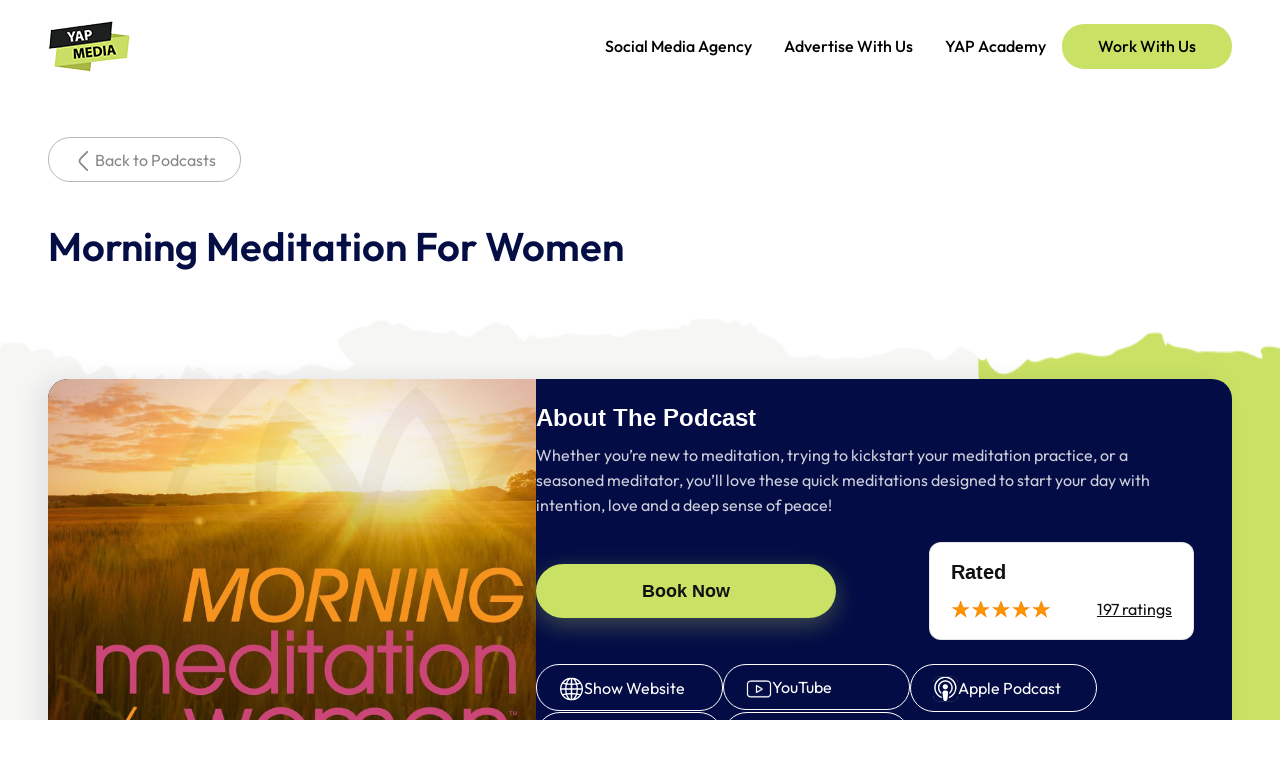

--- FILE ---
content_type: text/html; charset=UTF-8
request_url: https://yapmedia.com/episode/morning-meditation-for-women/
body_size: 36599
content:
<!doctype html>
<html dir="ltr" lang="en-US" prefix="og: https://ogp.me/ns#">
<head>
	<meta charset="UTF-8">
	<meta name="viewport" content="width=device-width, initial-scale=1">
  <!--Author-->
  <meta name="author" content="ITclan BD - Mofazzal Hossain" />

	<link rel="profile" href="https://gmpg.org/xfn/11">
<link rel='stylesheet' id='elementor-icons-icofont-css' href="https://www.rahilm.com/wp-content/plugins/itclan-core/assets/css/icofont.min.css?ver=1.0.0" media='all' />
	<title>Morning Meditation For Women - YAP Media</title>

		<!-- All in One SEO 4.7.4.1 - aioseo.com -->
		<meta name="description" content="Whether you’re new to meditation, trying to kickstart your meditation practice, or a seasoned meditator, you’ll love these quick meditations designed to start your day with intention, love and a deep sense of peace!" />
		<meta name="robots" content="max-image-preview:large" />
		<link rel="canonical" href="https://yapmedia.com/episode/morning-meditation-for-women/" />
		<meta name="generator" content="All in One SEO (AIOSEO) 4.7.4.1" />
		<meta property="og:locale" content="en_US" />
		<meta property="og:site_name" content="YAP Media - Award-Winning Social Media &amp; Podcast Agency" />
		<meta property="og:type" content="article" />
		<meta property="og:title" content="Morning Meditation For Women - YAP Media" />
		<meta property="og:description" content="Whether you’re new to meditation, trying to kickstart your meditation practice, or a seasoned meditator, you’ll love these quick meditations designed to start your day with intention, love and a deep sense of peace!" />
		<meta property="og:url" content="https://yapmedia.com/episode/morning-meditation-for-women/" />
		<meta property="article:published_time" content="2023-10-31T14:41:54+00:00" />
		<meta property="article:modified_time" content="2024-01-31T08:24:01+00:00" />
		<meta name="twitter:card" content="summary_large_image" />
		<meta name="twitter:title" content="Morning Meditation For Women - YAP Media" />
		<meta name="twitter:description" content="Whether you’re new to meditation, trying to kickstart your meditation practice, or a seasoned meditator, you’ll love these quick meditations designed to start your day with intention, love and a deep sense of peace!" />
		<script type="application/ld+json" class="aioseo-schema">
			{"@context":"https:\/\/schema.org","@graph":[{"@type":"BreadcrumbList","@id":"https:\/\/yapmedia.com\/episode\/morning-meditation-for-women\/#breadcrumblist","itemListElement":[{"@type":"ListItem","@id":"https:\/\/yapmedia.com\/#listItem","position":1,"name":"Home","item":"https:\/\/yapmedia.com\/","nextItem":"https:\/\/yapmedia.com\/episode\/morning-meditation-for-women\/#listItem"},{"@type":"ListItem","@id":"https:\/\/yapmedia.com\/episode\/morning-meditation-for-women\/#listItem","position":2,"name":"Morning Meditation For Women","previousItem":"https:\/\/yapmedia.com\/#listItem"}]},{"@type":"Organization","@id":"https:\/\/yapmedia.com\/#organization","name":"YAP Media","description":"Award-Winning Social Media & Podcast Agency","url":"https:\/\/yapmedia.com\/"},{"@type":"WebPage","@id":"https:\/\/yapmedia.com\/episode\/morning-meditation-for-women\/#webpage","url":"https:\/\/yapmedia.com\/episode\/morning-meditation-for-women\/","name":"Morning Meditation For Women - YAP Media","description":"Whether you\u2019re new to meditation, trying to kickstart your meditation practice, or a seasoned meditator, you\u2019ll love these quick meditations designed to start your day with intention, love and a deep sense of peace!","inLanguage":"en-US","isPartOf":{"@id":"https:\/\/yapmedia.com\/#website"},"breadcrumb":{"@id":"https:\/\/yapmedia.com\/episode\/morning-meditation-for-women\/#breadcrumblist"},"image":{"@type":"ImageObject","url":"https:\/\/yapmedia.com\/wp-content\/uploads\/2023\/10\/Morning-Meditation-for-Women-.png.jpg","@id":"https:\/\/yapmedia.com\/episode\/morning-meditation-for-women\/#mainImage","width":1400,"height":1400},"primaryImageOfPage":{"@id":"https:\/\/yapmedia.com\/episode\/morning-meditation-for-women\/#mainImage"},"datePublished":"2023-10-31T14:41:54+00:00","dateModified":"2024-01-31T08:24:01+00:00"},{"@type":"WebSite","@id":"https:\/\/yapmedia.com\/#website","url":"https:\/\/yapmedia.com\/","name":"YAP Media","description":"Award-Winning Social Media & Podcast Agency","inLanguage":"en-US","publisher":{"@id":"https:\/\/yapmedia.com\/#organization"}}]}
		</script>
		<!-- All in One SEO -->

<link rel='dns-prefetch' href='//cdnjs.cloudflare.com' />
<link rel="alternate" type="application/rss+xml" title="YAP Media &raquo; Feed" href="https://yapmedia.com/feed/" />
<link rel="alternate" type="application/rss+xml" title="YAP Media &raquo; Comments Feed" href="https://yapmedia.com/comments/feed/" />
<script>
window._wpemojiSettings = {"baseUrl":"https:\/\/s.w.org\/images\/core\/emoji\/14.0.0\/72x72\/","ext":".png","svgUrl":"https:\/\/s.w.org\/images\/core\/emoji\/14.0.0\/svg\/","svgExt":".svg","source":{"concatemoji":"https:\/\/yapmedia.com\/wp-includes\/js\/wp-emoji-release.min.js?ver=6.3.7"}};
/*! This file is auto-generated */
!function(i,n){var o,s,e;function c(e){try{var t={supportTests:e,timestamp:(new Date).valueOf()};sessionStorage.setItem(o,JSON.stringify(t))}catch(e){}}function p(e,t,n){e.clearRect(0,0,e.canvas.width,e.canvas.height),e.fillText(t,0,0);var t=new Uint32Array(e.getImageData(0,0,e.canvas.width,e.canvas.height).data),r=(e.clearRect(0,0,e.canvas.width,e.canvas.height),e.fillText(n,0,0),new Uint32Array(e.getImageData(0,0,e.canvas.width,e.canvas.height).data));return t.every(function(e,t){return e===r[t]})}function u(e,t,n){switch(t){case"flag":return n(e,"\ud83c\udff3\ufe0f\u200d\u26a7\ufe0f","\ud83c\udff3\ufe0f\u200b\u26a7\ufe0f")?!1:!n(e,"\ud83c\uddfa\ud83c\uddf3","\ud83c\uddfa\u200b\ud83c\uddf3")&&!n(e,"\ud83c\udff4\udb40\udc67\udb40\udc62\udb40\udc65\udb40\udc6e\udb40\udc67\udb40\udc7f","\ud83c\udff4\u200b\udb40\udc67\u200b\udb40\udc62\u200b\udb40\udc65\u200b\udb40\udc6e\u200b\udb40\udc67\u200b\udb40\udc7f");case"emoji":return!n(e,"\ud83e\udef1\ud83c\udffb\u200d\ud83e\udef2\ud83c\udfff","\ud83e\udef1\ud83c\udffb\u200b\ud83e\udef2\ud83c\udfff")}return!1}function f(e,t,n){var r="undefined"!=typeof WorkerGlobalScope&&self instanceof WorkerGlobalScope?new OffscreenCanvas(300,150):i.createElement("canvas"),a=r.getContext("2d",{willReadFrequently:!0}),o=(a.textBaseline="top",a.font="600 32px Arial",{});return e.forEach(function(e){o[e]=t(a,e,n)}),o}function t(e){var t=i.createElement("script");t.src=e,t.defer=!0,i.head.appendChild(t)}"undefined"!=typeof Promise&&(o="wpEmojiSettingsSupports",s=["flag","emoji"],n.supports={everything:!0,everythingExceptFlag:!0},e=new Promise(function(e){i.addEventListener("DOMContentLoaded",e,{once:!0})}),new Promise(function(t){var n=function(){try{var e=JSON.parse(sessionStorage.getItem(o));if("object"==typeof e&&"number"==typeof e.timestamp&&(new Date).valueOf()<e.timestamp+604800&&"object"==typeof e.supportTests)return e.supportTests}catch(e){}return null}();if(!n){if("undefined"!=typeof Worker&&"undefined"!=typeof OffscreenCanvas&&"undefined"!=typeof URL&&URL.createObjectURL&&"undefined"!=typeof Blob)try{var e="postMessage("+f.toString()+"("+[JSON.stringify(s),u.toString(),p.toString()].join(",")+"));",r=new Blob([e],{type:"text/javascript"}),a=new Worker(URL.createObjectURL(r),{name:"wpTestEmojiSupports"});return void(a.onmessage=function(e){c(n=e.data),a.terminate(),t(n)})}catch(e){}c(n=f(s,u,p))}t(n)}).then(function(e){for(var t in e)n.supports[t]=e[t],n.supports.everything=n.supports.everything&&n.supports[t],"flag"!==t&&(n.supports.everythingExceptFlag=n.supports.everythingExceptFlag&&n.supports[t]);n.supports.everythingExceptFlag=n.supports.everythingExceptFlag&&!n.supports.flag,n.DOMReady=!1,n.readyCallback=function(){n.DOMReady=!0}}).then(function(){return e}).then(function(){var e;n.supports.everything||(n.readyCallback(),(e=n.source||{}).concatemoji?t(e.concatemoji):e.wpemoji&&e.twemoji&&(t(e.twemoji),t(e.wpemoji)))}))}((window,document),window._wpemojiSettings);
</script>
<style>
img.wp-smiley,
img.emoji {
	display: inline !important;
	border: none !important;
	box-shadow: none !important;
	height: 1em !important;
	width: 1em !important;
	margin: 0 0.07em !important;
	vertical-align: -0.1em !important;
	background: none !important;
	padding: 0 !important;
}
</style>
	<link rel='stylesheet' id='formidable-css' href='https://yapmedia.com/wp-content/plugins/formidable/css/formidableforms.css?ver=116704' media='all' />
<link rel='stylesheet' id='wp-block-library-css' href='https://yapmedia.com/wp-includes/css/dist/block-library/style.min.css?ver=6.3.7' media='all' />
<style id='safe-svg-svg-icon-style-inline-css'>
.safe-svg-cover .safe-svg-inside{display:inline-block;max-width:100%}.safe-svg-cover svg{height:100%;max-height:100%;max-width:100%;width:100%}

</style>
<style id='classic-theme-styles-inline-css'>
/*! This file is auto-generated */
.wp-block-button__link{color:#fff;background-color:#32373c;border-radius:9999px;box-shadow:none;text-decoration:none;padding:calc(.667em + 2px) calc(1.333em + 2px);font-size:1.125em}.wp-block-file__button{background:#32373c;color:#fff;text-decoration:none}
</style>
<style id='global-styles-inline-css'>
body{--wp--preset--color--black: #000000;--wp--preset--color--cyan-bluish-gray: #abb8c3;--wp--preset--color--white: #ffffff;--wp--preset--color--pale-pink: #f78da7;--wp--preset--color--vivid-red: #cf2e2e;--wp--preset--color--luminous-vivid-orange: #ff6900;--wp--preset--color--luminous-vivid-amber: #fcb900;--wp--preset--color--light-green-cyan: #7bdcb5;--wp--preset--color--vivid-green-cyan: #00d084;--wp--preset--color--pale-cyan-blue: #8ed1fc;--wp--preset--color--vivid-cyan-blue: #0693e3;--wp--preset--color--vivid-purple: #9b51e0;--wp--preset--gradient--vivid-cyan-blue-to-vivid-purple: linear-gradient(135deg,rgba(6,147,227,1) 0%,rgb(155,81,224) 100%);--wp--preset--gradient--light-green-cyan-to-vivid-green-cyan: linear-gradient(135deg,rgb(122,220,180) 0%,rgb(0,208,130) 100%);--wp--preset--gradient--luminous-vivid-amber-to-luminous-vivid-orange: linear-gradient(135deg,rgba(252,185,0,1) 0%,rgba(255,105,0,1) 100%);--wp--preset--gradient--luminous-vivid-orange-to-vivid-red: linear-gradient(135deg,rgba(255,105,0,1) 0%,rgb(207,46,46) 100%);--wp--preset--gradient--very-light-gray-to-cyan-bluish-gray: linear-gradient(135deg,rgb(238,238,238) 0%,rgb(169,184,195) 100%);--wp--preset--gradient--cool-to-warm-spectrum: linear-gradient(135deg,rgb(74,234,220) 0%,rgb(151,120,209) 20%,rgb(207,42,186) 40%,rgb(238,44,130) 60%,rgb(251,105,98) 80%,rgb(254,248,76) 100%);--wp--preset--gradient--blush-light-purple: linear-gradient(135deg,rgb(255,206,236) 0%,rgb(152,150,240) 100%);--wp--preset--gradient--blush-bordeaux: linear-gradient(135deg,rgb(254,205,165) 0%,rgb(254,45,45) 50%,rgb(107,0,62) 100%);--wp--preset--gradient--luminous-dusk: linear-gradient(135deg,rgb(255,203,112) 0%,rgb(199,81,192) 50%,rgb(65,88,208) 100%);--wp--preset--gradient--pale-ocean: linear-gradient(135deg,rgb(255,245,203) 0%,rgb(182,227,212) 50%,rgb(51,167,181) 100%);--wp--preset--gradient--electric-grass: linear-gradient(135deg,rgb(202,248,128) 0%,rgb(113,206,126) 100%);--wp--preset--gradient--midnight: linear-gradient(135deg,rgb(2,3,129) 0%,rgb(40,116,252) 100%);--wp--preset--font-size--small: 13px;--wp--preset--font-size--medium: 20px;--wp--preset--font-size--large: 36px;--wp--preset--font-size--x-large: 42px;--wp--preset--spacing--20: 0.44rem;--wp--preset--spacing--30: 0.67rem;--wp--preset--spacing--40: 1rem;--wp--preset--spacing--50: 1.5rem;--wp--preset--spacing--60: 2.25rem;--wp--preset--spacing--70: 3.38rem;--wp--preset--spacing--80: 5.06rem;--wp--preset--shadow--natural: 6px 6px 9px rgba(0, 0, 0, 0.2);--wp--preset--shadow--deep: 12px 12px 50px rgba(0, 0, 0, 0.4);--wp--preset--shadow--sharp: 6px 6px 0px rgba(0, 0, 0, 0.2);--wp--preset--shadow--outlined: 6px 6px 0px -3px rgba(255, 255, 255, 1), 6px 6px rgba(0, 0, 0, 1);--wp--preset--shadow--crisp: 6px 6px 0px rgba(0, 0, 0, 1);}:where(.is-layout-flex){gap: 0.5em;}:where(.is-layout-grid){gap: 0.5em;}body .is-layout-flow > .alignleft{float: left;margin-inline-start: 0;margin-inline-end: 2em;}body .is-layout-flow > .alignright{float: right;margin-inline-start: 2em;margin-inline-end: 0;}body .is-layout-flow > .aligncenter{margin-left: auto !important;margin-right: auto !important;}body .is-layout-constrained > .alignleft{float: left;margin-inline-start: 0;margin-inline-end: 2em;}body .is-layout-constrained > .alignright{float: right;margin-inline-start: 2em;margin-inline-end: 0;}body .is-layout-constrained > .aligncenter{margin-left: auto !important;margin-right: auto !important;}body .is-layout-constrained > :where(:not(.alignleft):not(.alignright):not(.alignfull)){max-width: var(--wp--style--global--content-size);margin-left: auto !important;margin-right: auto !important;}body .is-layout-constrained > .alignwide{max-width: var(--wp--style--global--wide-size);}body .is-layout-flex{display: flex;}body .is-layout-flex{flex-wrap: wrap;align-items: center;}body .is-layout-flex > *{margin: 0;}body .is-layout-grid{display: grid;}body .is-layout-grid > *{margin: 0;}:where(.wp-block-columns.is-layout-flex){gap: 2em;}:where(.wp-block-columns.is-layout-grid){gap: 2em;}:where(.wp-block-post-template.is-layout-flex){gap: 1.25em;}:where(.wp-block-post-template.is-layout-grid){gap: 1.25em;}.has-black-color{color: var(--wp--preset--color--black) !important;}.has-cyan-bluish-gray-color{color: var(--wp--preset--color--cyan-bluish-gray) !important;}.has-white-color{color: var(--wp--preset--color--white) !important;}.has-pale-pink-color{color: var(--wp--preset--color--pale-pink) !important;}.has-vivid-red-color{color: var(--wp--preset--color--vivid-red) !important;}.has-luminous-vivid-orange-color{color: var(--wp--preset--color--luminous-vivid-orange) !important;}.has-luminous-vivid-amber-color{color: var(--wp--preset--color--luminous-vivid-amber) !important;}.has-light-green-cyan-color{color: var(--wp--preset--color--light-green-cyan) !important;}.has-vivid-green-cyan-color{color: var(--wp--preset--color--vivid-green-cyan) !important;}.has-pale-cyan-blue-color{color: var(--wp--preset--color--pale-cyan-blue) !important;}.has-vivid-cyan-blue-color{color: var(--wp--preset--color--vivid-cyan-blue) !important;}.has-vivid-purple-color{color: var(--wp--preset--color--vivid-purple) !important;}.has-black-background-color{background-color: var(--wp--preset--color--black) !important;}.has-cyan-bluish-gray-background-color{background-color: var(--wp--preset--color--cyan-bluish-gray) !important;}.has-white-background-color{background-color: var(--wp--preset--color--white) !important;}.has-pale-pink-background-color{background-color: var(--wp--preset--color--pale-pink) !important;}.has-vivid-red-background-color{background-color: var(--wp--preset--color--vivid-red) !important;}.has-luminous-vivid-orange-background-color{background-color: var(--wp--preset--color--luminous-vivid-orange) !important;}.has-luminous-vivid-amber-background-color{background-color: var(--wp--preset--color--luminous-vivid-amber) !important;}.has-light-green-cyan-background-color{background-color: var(--wp--preset--color--light-green-cyan) !important;}.has-vivid-green-cyan-background-color{background-color: var(--wp--preset--color--vivid-green-cyan) !important;}.has-pale-cyan-blue-background-color{background-color: var(--wp--preset--color--pale-cyan-blue) !important;}.has-vivid-cyan-blue-background-color{background-color: var(--wp--preset--color--vivid-cyan-blue) !important;}.has-vivid-purple-background-color{background-color: var(--wp--preset--color--vivid-purple) !important;}.has-black-border-color{border-color: var(--wp--preset--color--black) !important;}.has-cyan-bluish-gray-border-color{border-color: var(--wp--preset--color--cyan-bluish-gray) !important;}.has-white-border-color{border-color: var(--wp--preset--color--white) !important;}.has-pale-pink-border-color{border-color: var(--wp--preset--color--pale-pink) !important;}.has-vivid-red-border-color{border-color: var(--wp--preset--color--vivid-red) !important;}.has-luminous-vivid-orange-border-color{border-color: var(--wp--preset--color--luminous-vivid-orange) !important;}.has-luminous-vivid-amber-border-color{border-color: var(--wp--preset--color--luminous-vivid-amber) !important;}.has-light-green-cyan-border-color{border-color: var(--wp--preset--color--light-green-cyan) !important;}.has-vivid-green-cyan-border-color{border-color: var(--wp--preset--color--vivid-green-cyan) !important;}.has-pale-cyan-blue-border-color{border-color: var(--wp--preset--color--pale-cyan-blue) !important;}.has-vivid-cyan-blue-border-color{border-color: var(--wp--preset--color--vivid-cyan-blue) !important;}.has-vivid-purple-border-color{border-color: var(--wp--preset--color--vivid-purple) !important;}.has-vivid-cyan-blue-to-vivid-purple-gradient-background{background: var(--wp--preset--gradient--vivid-cyan-blue-to-vivid-purple) !important;}.has-light-green-cyan-to-vivid-green-cyan-gradient-background{background: var(--wp--preset--gradient--light-green-cyan-to-vivid-green-cyan) !important;}.has-luminous-vivid-amber-to-luminous-vivid-orange-gradient-background{background: var(--wp--preset--gradient--luminous-vivid-amber-to-luminous-vivid-orange) !important;}.has-luminous-vivid-orange-to-vivid-red-gradient-background{background: var(--wp--preset--gradient--luminous-vivid-orange-to-vivid-red) !important;}.has-very-light-gray-to-cyan-bluish-gray-gradient-background{background: var(--wp--preset--gradient--very-light-gray-to-cyan-bluish-gray) !important;}.has-cool-to-warm-spectrum-gradient-background{background: var(--wp--preset--gradient--cool-to-warm-spectrum) !important;}.has-blush-light-purple-gradient-background{background: var(--wp--preset--gradient--blush-light-purple) !important;}.has-blush-bordeaux-gradient-background{background: var(--wp--preset--gradient--blush-bordeaux) !important;}.has-luminous-dusk-gradient-background{background: var(--wp--preset--gradient--luminous-dusk) !important;}.has-pale-ocean-gradient-background{background: var(--wp--preset--gradient--pale-ocean) !important;}.has-electric-grass-gradient-background{background: var(--wp--preset--gradient--electric-grass) !important;}.has-midnight-gradient-background{background: var(--wp--preset--gradient--midnight) !important;}.has-small-font-size{font-size: var(--wp--preset--font-size--small) !important;}.has-medium-font-size{font-size: var(--wp--preset--font-size--medium) !important;}.has-large-font-size{font-size: var(--wp--preset--font-size--large) !important;}.has-x-large-font-size{font-size: var(--wp--preset--font-size--x-large) !important;}
.wp-block-navigation a:where(:not(.wp-element-button)){color: inherit;}
:where(.wp-block-post-template.is-layout-flex){gap: 1.25em;}:where(.wp-block-post-template.is-layout-grid){gap: 1.25em;}
:where(.wp-block-columns.is-layout-flex){gap: 2em;}:where(.wp-block-columns.is-layout-grid){gap: 2em;}
.wp-block-pullquote{font-size: 1.5em;line-height: 1.6;}
</style>
<link rel='stylesheet' id='wpda_wpdp_public-css' href='https://yapmedia.com/wp-content/plugins/wp-data-access/public/../assets/css/wpda_public.css?ver=5.5.16' media='all' />
<link rel='stylesheet' id='contact-form-7-css' href='https://yapmedia.com/wp-content/plugins/contact-form-7/includes/css/styles.css?ver=5.7.6' media='all' />
<link rel='stylesheet' id='spam-protect-for-contact-form7-css' href='https://yapmedia.com/wp-content/plugins/wp-contact-form-7-spam-blocker/frontend/css/spam-protect-for-contact-form7.css?ver=1.0.0' media='all' />
<link rel='stylesheet' id='wpcf7-redirect-script-frontend-css' href='https://yapmedia.com/wp-content/plugins/wpcf7-redirect/build/css/wpcf7-redirect-frontend.min.css?ver=1.1' media='all' />
<link rel='stylesheet' id='bootstrap-css' href='https://yapmedia.com/wp-content/themes/yap-media/assets/vendors/bootstrap/css/bootstrap.min.css?ver=1.0.0' media='all' />
<link rel='stylesheet' id='remixicon-css' href='https://yapmedia.com/wp-content/themes/yap-media/assets/vendors/remix-icon/remixicon.css?ver=1.0.0' media='all' />
<link rel='stylesheet' id='owl-carousel-css' href='https://yapmedia.com/wp-content/themes/yap-media/assets/vendors/owl-carousel/css/owl.carousel.min.css?ver=1.0.0' media='all' />
<link rel='stylesheet' id='yap-media-filter-stylesheet-css' href='https://yapmedia.com/wp-content/themes/yap-media/assets/css/filter.css?ver=1.0.0' media='all' />
<link rel='stylesheet' id='yap-media-main-stylesheet-css' href='https://yapmedia.com/wp-content/themes/yap-media/assets/css/style.css?ver=1.0.0' media='all' />
<link rel='stylesheet' id='yap-media-style-css' href='https://yapmedia.com/wp-content/themes/yap-media/style.css?ver=1.0.0' media='all' />
<link rel='stylesheet' id='wpdreams-asl-basic-css' href='https://yapmedia.com/wp-content/plugins/ajax-search-lite/css/style.basic.css?ver=4.12.4' media='all' />
<link rel='stylesheet' id='wpdreams-asl-instance-css' href='https://yapmedia.com/wp-content/plugins/ajax-search-lite/css/style-curvy-blue.css?ver=4.12.4' media='all' />
<link rel='stylesheet' id='cf7cf-style-css' href='https://yapmedia.com/wp-content/plugins/cf7-conditional-fields/style.css?ver=2.5.1' media='all' />
<link rel='stylesheet' id='toastr-css' href='//cdnjs.cloudflare.com/ajax/libs/toastr.js/latest/toastr.min.css?ver=6.3.7' media='all' />
<link rel='stylesheet' id='ic-core-css' href='https://yapmedia.com/wp-content/plugins/itclan-core/assets/css/ic-core.css?ver=1.0.0' media='all' />
<!--n2css--><script src='https://yapmedia.com/wp-includes/js/jquery/jquery.min.js?ver=3.7.0' id='jquery-core-js'></script>
<script src='https://yapmedia.com/wp-includes/js/jquery/jquery-migrate.min.js?ver=3.4.1' id='jquery-migrate-js'></script>
<script src='https://yapmedia.com/wp-includes/js/underscore.min.js?ver=1.13.4' id='underscore-js'></script>
<script src='https://yapmedia.com/wp-includes/js/backbone.min.js?ver=1.4.1' id='backbone-js'></script>
<script id='wp-api-request-js-extra'>
var wpApiSettings = {"root":"https:\/\/yapmedia.com\/wp-json\/","nonce":"b42c49d87c","versionString":"wp\/v2\/"};
</script>
<script src='https://yapmedia.com/wp-includes/js/api-request.min.js?ver=6.3.7' id='wp-api-request-js'></script>
<script src='https://yapmedia.com/wp-includes/js/wp-api.min.js?ver=6.3.7' id='wp-api-js'></script>
<script id='wpda_rest_api-js-extra'>
var wpdaApiSettings = {"path":"wpda"};
</script>
<script src='https://yapmedia.com/wp-content/plugins/wp-data-access/public/../assets/js/wpda_rest_api.js?ver=5.5.16' id='wpda_rest_api-js'></script>
<script src='https://yapmedia.com/wp-content/plugins/wp-contact-form-7-spam-blocker/frontend/js/spam-protect-for-contact-form7.js?ver=1.0.0' id='spam-protect-for-contact-form7-js'></script>
<script src='//cdnjs.cloudflare.com/ajax/libs/toastr.js/latest/toastr.min.js?ver=6.3.7' id='toastr-js'></script>
<link rel="https://api.w.org/" href="https://yapmedia.com/wp-json/" /><link rel="EditURI" type="application/rsd+xml" title="RSD" href="https://yapmedia.com/xmlrpc.php?rsd" />
<meta name="generator" content="WordPress 6.3.7" />
<link rel='shortlink' href='https://yapmedia.com/?p=18679' />
<link rel="alternate" type="application/json+oembed" href="https://yapmedia.com/wp-json/oembed/1.0/embed?url=https%3A%2F%2Fyapmedia.com%2Fepisode%2Fmorning-meditation-for-women%2F" />
<link rel="alternate" type="text/xml+oembed" href="https://yapmedia.com/wp-json/oembed/1.0/embed?url=https%3A%2F%2Fyapmedia.com%2Fepisode%2Fmorning-meditation-for-women%2F&#038;format=xml" />
<meta name="cdp-version" content="1.4.9" />				<link rel="preconnect" href="https://fonts.gstatic.com" crossorigin />
				<link rel="preload" as="style" href="//fonts.googleapis.com/css?family=Open+Sans&display=swap" />
				<link rel="stylesheet" href="//fonts.googleapis.com/css?family=Open+Sans&display=swap" media="all" />
				<meta name="generator" content="Elementor 3.18.3; features: e_dom_optimization, e_optimized_assets_loading, e_optimized_css_loading, additional_custom_breakpoints, block_editor_assets_optimize, e_image_loading_optimization; settings: css_print_method-external, google_font-enabled, font_display-auto">
			            <style>
				            
					div[id*='ajaxsearchlitesettings'].searchsettings .asl_option_inner label {
						font-size: 0px !important;
						color: rgba(0, 0, 0, 0);
					}
					div[id*='ajaxsearchlitesettings'].searchsettings .asl_option_inner label:after {
						font-size: 11px !important;
						position: absolute;
						top: 0;
						left: 0;
						z-index: 1;
					}
					.asl_w_container {
						width: 100%;
						margin: 0px 0px 0px 0px;
						min-width: 200px;
					}
					div[id*='ajaxsearchlite'].asl_m {
						width: 100%;
					}
					div[id*='ajaxsearchliteres'].wpdreams_asl_results div.resdrg span.highlighted {
						font-weight: bold;
						color: rgba(217, 49, 43, 1);
						background-color: rgba(238, 238, 238, 1);
					}
					div[id*='ajaxsearchliteres'].wpdreams_asl_results .results img.asl_image {
						width: 70px;
						height: 70px;
						object-fit: cover;
					}
					div.asl_r .results {
						max-height: none;
					}
				
						.asl_m, .asl_m .probox {
							background-color: rgba(255, 255, 255, 1) !important;
							background-image: none !important;
							-webkit-background-image: none !important;
							-ms-background-image: none !important;
						}
					
						div.asl_m.asl_w {
							border:1px solid rgba(3, 12, 69, 0.08) !important;border-radius:60px 6 0px 6 0px 6 0px !important;
							box-shadow: none !important;
						}
						div.asl_m.asl_w .probox {border: none !important;}
					
						div.asl_r.asl_w.vertical .results .item::after {
							display: block;
							position: absolute;
							bottom: 0;
							content: '';
							height: 1px;
							width: 100%;
							background: #D8D8D8;
						}
						div.asl_r.asl_w.vertical .results .item.asl_last_item::after {
							display: none;
						}
								            </style>
			            <link rel="icon" href="https://yapmedia.com/wp-content/uploads/2022/04/cropped-Screen-Shot-2022-04-18-at-12.37.49-AM-32x32.png" sizes="32x32" />
<link rel="icon" href="https://yapmedia.com/wp-content/uploads/2022/04/cropped-Screen-Shot-2022-04-18-at-12.37.49-AM-192x192.png" sizes="192x192" />
<link rel="apple-touch-icon" href="https://yapmedia.com/wp-content/uploads/2022/04/cropped-Screen-Shot-2022-04-18-at-12.37.49-AM-180x180.png" />
<meta name="msapplication-TileImage" content="https://yapmedia.com/wp-content/uploads/2022/04/cropped-Screen-Shot-2022-04-18-at-12.37.49-AM-270x270.png" />
		<style id="wp-custom-css">
			/* Form Wrapper */
nav.ic-navbar.ic-mobile-menu-warper a {
    color: #000 !important;
}
header.ic-header-area {
    background: #fff !important;
}
a.ic-nav-link.active {
	color: #000 !important;
}
footer.ic-footer-area.ic-section-space-top {
    padding-top: 30px;
}
.checklist-heading h2 {
    font-size: 64px;
    line-height: 70.4px;
    font-weight: 700;
}
.podcast-form-wrapper {
    text-align: center;
    max-width: 360px;
    margin: 0 auto;
    background: #fff;
    padding: 20px;
    border: 1px solid #ddd;
    border-radius: 8px;
}
.podcast-form-group p label {
    font-size: 12px;
    font-weight: 400;
    line-height: 14.4px;
}
/* Title */
.podcast-form-title {
    font-size: 28px;
    margin-bottom: 20px;
    font-weight: 700;
    line-height: 30.8px;
}

/* Form Group */
.podcast-form-group {
    margin-bottom: 15px;
    text-align: left;
}

/* Labels */
.podcast-form-label {
    display: none; /* Hidden for cleaner design */
}

/* Input Fields */
.podcast-input {
    width: 100%;
    padding: 12px;
    font-size: 16px;
    border: 1px solid #ccc;
    border-radius: 5px;
}

/* Submit Button */
.podcast-submit {
    background-color: #C9E265;
    color: #fff;
    padding: 15px 20px;
    font-size: 16px;
    border: none;
    border-radius: 5px;
    cursor: pointer;
    width: 100%;
    transition: background-color 0.3s ease;
}

.podcast-submit:hover {
    background-color: #C9E265;
}

/* Note Text */
.podcast-form-note {
    margin-top: 10px;
    font-size: 14px;
    color: #666;
}


.checklist-title h3 span {
    color: #000;
}
@font-face {
  font-family: Gilroy-Bold;
  src: url(../wp-content/themes/yap-media/assets/fonts/text-fonts/Gilroy-Bold.ttf);
}

@font-face {
  font-family: Gilroy-Medium;
  src: url(../wp-content/themes/yap-media/assets/fonts/text-fonts/Gilroy-Medium.ttf);
}
@font-face {
  font-family: Gilroy-Regular;
  src: url(../wp-content/themes/yap-media/assets/fonts/text-fonts/Gilroy-Regular.ttf);
}

@font-face {
  font-family: Gilroy-SemiBold;
    src: url(../wp-content/themes/yap-media/assets/fonts/text-fonts/Gilroy-SemiBold.ttf);
}



.ic-contact-modal-body .ic-contact-info {
	max-width: 540px;
	padding: 70px 80px 70px 0px;
}
.formcode {
	text-align: left;
	width: 70%;
	margin: 0 auto;
}
.page-id-2027 #menu-item-163 a,
.page-id-631 #menu-item-163 a,
.page-id-17451 #menu-item-163 a,
.page-id-19920 #menu-item-163 a,
.page-id-22511 #menu-item-163 a,
.page-id-22430 #menu-item-163 a{
	color: #000 !important;
}

/*new-css*/
section.card-container {
    display: flex;
    gap: 20px;
    margin-top: 40px;
	    z-index: 99999;
}
.ic-produt-week .logo img {
	width: 100%;
	height: 40px;
	object-fit: contain;
}



body.page-id-2 ul#menu-main-menu li a,  .page-id-19920 ul#menu-main-menu li a{
    color: #fff;
}
body.page-id-2 li#menu-item-163 a {
    color: #000 !important;
}
.page-id-2027 .ic-podcast-banner-content.text-center h2 {
    color: #fff;
}
section.card-container .card {
    border-radius: 14px;
}
body ul.ic-dropdown-sub-menu a {
    color: #000 !important;
    font-weight: 400;
}
section.card-container .card {
    padding: 18px;
    width: 33%;
    display: flex;
    justify-content: flex-start;
    min-height: 400px;
}
section.card-container .card p {
    font-weight: 400;
    font-family: 'Gilroy-Medium';
    font-size: 18px;
}
section.card-container .card:last-child p {
    margin-top: 15px;
    float: left;
}
section.card-container .card a.box-btn {
    text-align: center;
    background: #c9e265;
    font-size: 18px;
    font-family: font-bold;
    border-radius: 100px;
    padding: 11px 7px 11px 8px;
    transition: 0.5s;
    position: absolute;
    bottom: 20px;
    width: 89%;
    left: 0;
    right: 0;
    margin: auto;
}
section.card-container .card a.box-btn:hover {
    color: #fff;
    transition: 0.5s;
}
section.card-container h4 {
    font-family: font-bold;
    font-size: 26px;
    font-weight: 400;
    margin-bottom: 15px;
}
.box-top {
    display: flex;
    justify-content: space-between;
    margin-bottom: 20px;
    align-items: center;
}
.box-top span.number {
    width: 36px;
    height: 36px;
    background: #FF66C4;
    display: flex;
    justify-content: center;
    align-items: center;
    font-family: 'Gilroy-Bold';
    font-size: 26px;
    font-weight: 800;
    border-radius: 100px;
}

.box-top .logo {
    width: 97px;
}
.ic-podcast-network-banner .shape-bottom-left {
    width: 200px;
    position: absolute;
    top: 60px;
}
/*End new-css*/

.ic-episode-content-title h3 a {
	font-family: font-bold;
	font-size: 25px;
}
.ic-button.ic-learn {
	font-family: unset;
	padding: 13px 40px;
}


.ic-episode-result-list h3 {
  display: inline-block;
  padding-bottom: 0.25rem; /* defines the space between text and underline */
  position: relative;
}

.ic-episode-result-list h3 a::before {
  content: "";
  position: absolute;
  left: 0;
  bottom: 0;
  width: 0;
  height: 1px;
  background-color: #212528;
  transition: width 0.25s ease-out;
}
.ic-episode-result-list h3 a:hover::before {
  width: 100%;
}

.elementor .ic-single-episode-fig img {
	border-radius:1px;
}



#menu-item-163 {
	background: #c9e265;
	text-align: center;
	border-radius: 40px;
	padding: 10px;
}
#menu-item-163 a {
	text-align: center;
	padding: 10px 24px;
}

.main-navigation ul,.ic-navbar ul {
    align-items: center;
}

.social-media-list img {
	width: 30px;
	height: 30px;
}
.ic-item .social-media-list ul, .ic-item .ic-commerical-list ul {
  gap: 10px;
}

[name="HowCanWeHelpYou"] {
	min-height: 89px !important;
}

.ic-podcast-des .ic-left-content .ic-button {

	margin-top: 22px;
}
.page-id-2027 ul.ic-dropdown-sub-menu a {
    color: #000 !important;
}
.page-id-2027 li#menu-item-2030 a.ic-dropdown-item.active {
    color: #000 !important;
}
ul.ic-dropdown-sub-menu li {
    margin: 6px 0;
}
.page-id-2027 i.icofont-rounded-down{
    color: #fff !important;
}
ul#menu-main-menu-1 li:hover ul.ic-dropdown-sub-menu {
    display: block;
}
.ic-age-range {
	width: 550px;
}

.ic-contact-modal-content {
	background: #fff;
}

/*.ic-channel-platform{
	width: 100%;
	max-width: 464px;
}*/

li#menu-item-120:hover ul.ic-dropdown-sub-menu {
    display: block;
    transition: 0.5s;
}
 ul.ic-dropdown-sub-menu {
    position: absolute;
    transition: 0.5s;
    width: 210px;
    padding: 6px 10px !important;
    border-radius: 1px;
       background: #cbde69;
	 display:none;
	     z-index: 999999;
}
ul.sub-menu {
   position: absolute;
    transition: 0.5s;
    width: 240px;
    padding: 6px 10px !important;
    border-radius: 1px;
       background: #cbde69;
	 display:none;
	     z-index: 999999;
}
body.page-template-default.page.page-id-17451 ul.ic-dropdown-sub-menu a {
    color: #000 !important;
}
 body.page-template-default.page.page-id-17451 .ic-navbar-nav .ic-nav-item .ic-nav-link.active {
    font-family: font-semiBold;
    color: #fdfdfd;
}

ul.sub-menu a {
    font-weight: 400 !important;
}
ul#menu-main-menu li:hover ul.sub-menu {
	display: block;
    transition: 0.5s;
}
body.page-template-default.page.page-id-631 ul.ic-dropdown-sub-menu a {
    color: #000 !important;
}
body.page-template-default.page.page-id-631 i.icofont-rounded-down, body.page-template-default.page.page-id-17451 i.icofont-rounded-down {
    color: #fff;
}
li#menu-item-19094 a {
    font-weight: 300;
}
body.page-template-default.page.page-id-18209 ul.ic-dropdown-sub-menu {
    position: absolute;
    transition: 0.5s;
    width: 250px;
    padding: 6px 10px !important;
    border-radius: 1px;
    background: #cbde69;
    display: none;
    z-index: 999999;
}


ul#menu-main-menu li {
    position: relative;
}
li#menu-item-1166:hover ul.ic-dropdown-sub-menu {
    display: block;
    position: absolute;
    transition: 0.5s;
}
i.icofont-rounded-down {
    color: #000;
    float: right;
    margin-top: 7px;
}

.site-branding img {
	width: 100%;
	height: 60px;
}

ul.ic-dropdown-sub-menu a:hover {
    color: #fff !important;
}
.ic-about-warper.mobile {
	display: none;
}


.form-group label {
    font-size: 20px!important;
    text-transform:uppercase!important;
}

#homethree .ic-about-left {
	flex: 0 0 auto;
	width: calc(50% - 20px);
	margin-right: 20px;
}
#homethree .ic-about-left .ic-btn {
	border: 1px solid #040D44;
    background-color: transparent;
    color: #040D44;
}
#homethree .ic-about-left .ic-btn:hover {
	background-color: #040D44;
	color: #ffffff;
}
#homethree .ic-section-space {
	padding: 10px 0px;
}
.wpcf7-list-item.first {
  margin: 0;
}
.wpcf7-form-control.wpcf7-radio .wpcf7-list-item label {
  padding: 10px 5px 10px 14px;
  border: 1px solid #40403F;
  border-radius: 30px;
}

.wpcf7-form-control-wrap input[type="radio"] {
  width: 8px;
  opacity: 0;
}
.wpcf7checked {
	background:#000E45;

}
.wpcf7checked span {
	color:#fff!important;
}

.wpcf7-list-item-label {
  color: #000;
  text-align: center;
  padding-left: 0px;
}
.wpcf7-form-control.wpcf7-checkbox .wpcf7-list-item label {
  display: flex;
}
.wpcf7-form-control.wpcf7-checkbox .wpcf7-list-item {
  width: 100%;
	margin: 0 !important;
}
.wpcf7-form-control.wpcf7-checkbox .wpcf7-list-item input {
  width: auto;
  margin-right: 10px;
}


body.page-template-default.page.page-id-95 i.icofont-rounded-down {
    color: #000;
}

#n2-ss-4item1, #n2-ss-4item3 {
	color: #040D44 !important;
	font-family: "Roboto", Sans-serif !important;
	font-size: 40px !important;
	font-weight: 600 !important;
}
#n2-ss-4-arrow-previous, #n2-ss-4-arrow-next {
	margin-top: 90px;
}

/* .banner .title h1, .banner h2 {
    font-family:Gilroy-Bold !important
} */

.custom-btn .ic-btn-64.ic-btn {
	background-color: #c9e265;
	color: #040D44;
}
.custom-btn .ic-btn-64.ic-btn:hover {
	background-color: #040D44;
	color: #fff;
}

.ic-podcast-banner-content.text-center p {
	color: #fff;
	margin-top: 20px;
}
/* 

.banner .head-32, .banner .description {
    font-family:Gilroy-SemiBold !important
}

.banner p {
    font-family:Gilroy-Regular !important
}

.banner p.title{
    font-family:Gilroy-Medium !important
} */

.elementor-95 .elementor-element.elementor-element-2b2a97c .elementor-heading-title {
	color: #FFFFFF;
	font-size: 36px;
	font-weight: 500;
	line-height: 56px;
	font-family: font-bold!important;
} 

.elementor-95 .elementor-element.elementor-element-ebc68d2 .elementor-heading-title {
	color: #FFFFFF;
	font-size: 20px;
	font-weight: bold;
	font-family: font-bold !important;
	font-weight: 500;
}

.elementor-95 .elementor-element.elementor-element-3e0f71c .elementor-heading-title, .elementor-95 .elementor-element.elementor-element-94968d9 .elementor-heading-title, .elementor-95 .elementor-element.elementor-element-1197867 .elementor-heading-title {
	font-weight: bold;
	font-size: 20px;
	color: #FFFFFF;
	font-family: font-medium!important;
	margin-bottom: 8px;
}


.elementor-95 .elementor-element.elementor-element-e96385f .elementor-heading-title, .elementor-95 .elementor-element.elementor-element-b4d5445 .elementor-heading-title, .elementor-95 .elementor-element.elementor-element-25c8c27 .elementor-heading-title {
	color: #FFFFFF;
	font-family: font-regular!important;
	font-size: 16px;
	font-weight: 400;
	line-height: 25px;
}
.form-group {
	margin-bottom: 15px;
}





.modal-close-btn {
	background: #eee;
	border-radius: 50%;
	height: 35px;
	width: 35px;
}
.footer-social {
	display: flex;
}
.footer-social li img {
	width: 35px;
	margin: 5px;
	margin-top: 30px;
}

.yap-rightsub h2 {
    font-family: Gilroy-Medium !important;
}
.anin-imestar img {
    animation: starAnimation 2s linear infinite;
}
.ic-Brand-contact-section .ic-bottom-shape {
    bottom: -21px;
 
}
.img-fluid.animate {
	animation: starAnimation 2s linear infinite;
}

.ic-banner-area .line-left, .line-down-shape, .ic-arc, .line-up-shape {
	display: none;
}

.yap-right1 h2 {
    font-family: Gilroy-SemiBold !important;
}

.ic-marketing-row-warper .col:nth-child(4) {
    margin-top: 50px;
}
.ic-marketing-row-warper .col:nth-child(5) {
    margin-top: 50px;
}
.ic-marketing-row-warper .col:nth-child(6) {
    margin-top: 50px;
}
.yap-gilroy1 h2 {
    font-family: Gilroy-Bold !important;
}
.yap-gilroy1 h3 {
    font-family: Gilroy-Bold !important;
}
.workbtn1 a {
    border-radius: 50px;
}
.workbtn1 a span.elementor-button-text {
    color: #000;
    font-family: Gilroy-Medium;
}
.ic-marketing-item .icon-warper .icon {
    left: 0;
    right: 0;
}
.ic-logo .img-fluid {
	width: 82px;
	height: 53px;
}

.description p {
	font-size: 16px!important;
	font-weight: 400 !important;
	font-family: font-regular !important;
	line-height: 150%;
	color: #040D44 !important;
}

.ic-marketing-item .content .description {
	color: #40403F;
	font-family: font-regular;
	line-height: 160%;
	color: #040D44;
	font-weight: 400;
	font-size:16px!important;
}


.contactop span.wpcf7-form-control-wrap.budget select {
	height: 48px;
	line-height: 48px;
	-webkit-border-radius: 40px;
	-moz-border-radius: 40px;
	border-radius: 40px;
	border: 0.5px solid #DBDBDB;
	background-color: #ffffff;
	padding: 0px 20px;
	color: #111110;
	width: 100%;
}



.wpcf7-form-control-wrap.Budget, .wpcf7-form-control-wrap.How_you_found_us, .wpcf7-form-control-wrap.genre{
	width: 100%;
	display: block;
}

.budget-box, .found-us {
	position:relative;
}

.Budget::before, .How_you_found_us::before, .genre::before {
	content: "";
	position: absolute;
	z-index: 2;
	right: 0;
	/* top: 39%; */
	margin-right: 18px;
	margin-top: 21px;
	/* height: 0; */
	/* width: 500; */
	border-top: 6px solid #000;
	border-left: 6px solid transparent;
	border-right: 6px solid transparent;
	pointer-events: none;
}




/*Team 5 column*/
.ic-about-multiple-ceo-item.five-column {
	width: calc(22.15% - 32px);
	margin-right: 10px;
	margin-bottom: 20px;
}
.ic-about-multiple-ceo-item.five-column:nth-child(5n){
	margin-right: 0px;
}
.ic-about-multiple-ceo-item.five-column p {
	font-size: 14px;
	margin-left: 3px;
	margin-right: 5px;
}
.ic-about-multiple-ceo-item.five-column h3 {
	font-size: 18px;
	margin-left: 3px;
	margin-right: 5px;
}
.ic-about-multiple-ceo-item.five-column .mb-20 {
	margin-bottom: 10px;
	height: 200px;
}

/*For image B&W*/
.ic-about-multiple-ceo-item.five-column .user-thumbnil img {
	filter: saturate( 0% );
	transition: filter 1s;
	height: 100%;
	object-fit: cover;
}

.ic-about-multiple-ceo-item.five-column .user-thumbnil img:hover {
	filter: saturate( 100% );
	transition: filter 1s;
	height: 100%;
	object-fit: cover;
}


.ic-footer-left .ic-btn {
	border: 1px solid #3C3C3C;
	background-color: #fff;
	color: #000;
}

.ic-about-multiple-ceo-item.three-column {
	margin-right: 32px;
	flex: 0 0 auto;
	width: calc(25% - 32px);
}

.ic-about-multiple-ceo-item.three-column:nth-child(4n){
	margin-right: 0px;
}


.ic-marketing-item .content .title {
	font-weight:bold;
	font-size:20px;
}

.ic-marketing-item .content .description {
	font-size: 15px;
}


.elementor-swiper-button {
	cursor: pointer;
	color: #ccc;
}


.privacy23 h2 {
    font-family: Gilroy-Bold !important;
}
.privacy23 p {
    margin-top: 16px;
    font-family: Gilroy-Medium !important;
}
.privacy23 p strong {
    bottom: 12px !important;
    position: relative;
}
.privacy23 a {
    color: #1705ff;
    font-family: Gilroy-Medium;
}

ul.liststyle li {
    list-style: disc;
    padding: 6px 0;
    font-family: Gilroy-Medium;
}
ul.liststyle {
    padding-left: 29px;
}
.listtext p {
    padding-left: 29px;
}
.listtext p {
    margin-top: 8px;
    margin-bottom: 11px;
}
.social-image .elementor-column {
    padding: 20px 12px;
}
 .social-image {
 /*   padding-top: 8rem !important;*/
}
.ic-Brand-contact-section {
    background: #c9e265;
	padding-bottom: 0;
}
.ic-footer-area {
    background-color: #030b36;
    position: relative;
    padding-top: 30px;
}
.ic-Brand-contact-section .ic-top-contact-shape {
    position: absolute;
    top: -1px;
    display: flex;
    z-index: 9999;
}
footer.entry-footer {
	display: none;
}  
.ic-Brand-contact-section .ic-top-img {
    margin-top: 0;
    display: flex;
    right: 63px;
    top: 0;
}
section.ic-about-main-area .ic-about-multiple-ceo-warp.ic-section-space {
    padding-top: 0;
}

.ic-Brand-contact-section .mb-32{
	margin-bottom:0px !important;
}
.ic-Brand-contact-section .ic-rec-line {
    position: absolute;
    right: 11%;
    z-index: 999;
    top: 67%;
}
.ic-Brand-contact-section .ic-arc {
    left: 17%;
    position: absolute;
}
.elementor-widget-ic-brand-contact .ic-we-help-area .ic-bottom-img {
    bottom: 0;
    width: 360px;
    left: 180px;
}
.ic-Brand-contact-section .ic-star {
    position: absolute;
    top: 71%;
    left: 6%;
    animation: starAnimation 2s linear infinite;
}

.ic-podcast-banner-content h2 {
    font-size: 40px;
	line-height:48px;
}
.ic-podcast-network-banner .shape-bottom-left {
    left: -5rem;
}

.ic-Brand-contact-section .ic-bottom-shape {
    position: absolute;
    bottom: -19px;
    width: 100%;
    left: 0;
    z-index: 9999999999;
}
.podcast-content-start-warper .ic-line {
    position: absolute;
    bottom: 0;
    right: -5rem;
    top: 9rem;
}
.ic-podcast-network-banner {
    padding-top: 120px;
    padding-bottom: 120px;
    background-color: #040D44;
    position: relative;
}
.ic-podcast-network-banner .shape-bottom-right {
    bottom: -60px;
    z-index: 9;
}
.ic-podcast-contact-section .ic-bottom-img img {
    width: 400px;
    margin-left: 127px;
}


.banne-shapes {
    margin-top: -36px;
    z-index: 99;
}
.h2medium h2 {
    font-family: Gilroy-Medium !important;
}
.textarea-535 textarea {
    height: 100px !important;
}
.left-image {
    position: relative;
    margin-top: -86px;
    z-index: 99;
}

.prdcast2 {
    position: absolute;
    right: -8rem;
    bottom: 20px;
}
span.wpcf7-spinner {
    position: absolute;
    left: 0;
    right: 0;
    margin: auto;
}
.prdcast {
    position: absolute;
    top: 40px;
}
.img-animation img {

    animation: starAnimation 2s linear infinite;
}
.form-group .form-control{
	line-height: 44px;
	background:#f1f1f180;
}
input::placeholder, textarea::placeholder {
    font-size: 14px;
    font-family: Gilroy-Medium;
    color: #9f9f98 !important;
}
.bold-fonts h1 {
    font-family: Gilroy-Bold !important;
	line-height:48px;
}
.elementor-element-7ef173e p {
    font-family: Gilroy-Regular !important;
}
.semi-bold h2 {
    font-family: Gilroy-SemiBold !important;
}
.product-0 h2 {
    font-family: Gilroy-Medium !important;
}
.icon-img img {
    position: absolute;
    right: -80px;
    top: -57px;
}
.ic-footer-link .mb-24 {
    margin-bottom: 0;
}
.grecaptcha-badge { 
    visibility: hidden;
}
.page-id-320 ul#menu-main-menu a.active, .page-id-631 ul#menu-main-menu a.active, .page-id-2027 ul#menu-main-menu a.active, .page-id-22511 ul#menu-main-menu a.active, .page-id-22430 ul#menu-main-menu a.active{
    color: #fff;
}
.elementor-element-17abc83 h2 {
    font-family: Gilroy-SemiBold !important;
}
 h1.entry-title {
    display: none;
}
.ic-footer-warper h2 {
    font-size: 20px;
    color: #fff;
}
.ic-footer-warper a, .ic-footer-warper p {
    color: #7C84B7;
/* 	  font-family: Gilroy-Medium !important; */
}
.page-id-320 .ic-footer-area {
    background-color: #030B36;
    position: relative;
    margin-top: 0px;
}
.ic-footer-left h2.mb-25 {
    font-size: 42px;
}

.form-group label {
    font-size: 12px;
    text-transform: capitalize;
    color: #40403F;
    margin-bottom: 8px;
/* 	   font-family: Gilroy-Regular !important; */
}
.banner-text p {
    color: #fff;
    font-family: Gilroy-Bold;
    font-size: 40px !important;
    line-height: 48px;
    text-align: center;
}
.contactop {
    background: #fff;
    padding: 30px;
    border-radius: 20px;
    /*width: 534px;*/
    margin: auto;
}
.contactop h4 {
    font-size: 24px;
    text-align: center;
    font-family: Gilroy-SemiBold;
    width: 360px;
    margin: auto;
}
.ic-podcast-contact-section .ic-star {
    left: 278px;
    z-index: 999999;
    animation: starAnimation 2s linear infinite;
    position: absolute;
    bottom: 80px;
}
.ic-podcast-contact-section .ic-top-contact-shape {
    display: flex;
    position: absolute;
    top: 0px;
    left: 0;
    z-index: 99;
}

.ic-podcast-contact-section .ic-top-img {
    right: 103px;
    position: absolute;
    margin-top: 1px;
}

.contactop span.wpcf7-form-control-wrap.Linkedin select {
    height: 48px;
    line-height: 48px;
    -webkit-border-radius: 40px;
    -moz-border-radius: 40px;
    border-radius: 40px;
    border: 0.5px solid #DBDBDB;
    background-color: #ffffff;
    padding: 0px 20px;
    color: #111110;
    width: 100%;
}
.ic-podcast-contact-section .ic-top-img {
    top: 0;
}

.podcastsize .ic-podcast-activites-card {
    max-width: 753px;
    padding: 30px 35px;
}
.ic-podcast-collective-activities .line-up-shape {
    position: absolute;
    top: 70px;
    z-index: 9;
    left: 18%;
}
.elementor-element-7ef173e .title.mb-24.text-center h3 {
    font-family: Gilroy-SemiBold !important;
}
.elementor-element-7ef173e .title.mb-24.text-center {
    padding: 0 10rem;
}
.page-id-320 header.ic-header-area, .page-id-631 header.ic-header-area, .page-id-2027 header.ic-header-area,
.page-id-22511 header.ic-header-area,.page-id-22430 header.ic-header-area{
    background: #040d44;
}

.page-id-320 ul#menu-main-menu a, .page-id-631 ul#menu-main-menu a, .page-id-2027 ul#menu-main-menu a,
.page-id-22511 ul#menu-main-menu a,
.page-id-22430 ul#menu-main-menu a{
    color: #ffffffc9;
}
.headdinpage  h2 {
    font-size: 50px !important;
}

.ct-testimonial .elementor-testimonial-content {
    font-family: font-regular !important;
    color: #040D44 !important;
    width: 60%;
    margin: 20px auto;
}


.banner-1 p {font-family: 'Gilroy-Regular' !important;font-size: 18px !important;color: #4F557B;}

span.txt_hide {
	font-family: 'Gilroy-Regular' !important;font-size: 18px !important;
	color: #4F557B !important;
	font-weight: 400 !important;
    opacity: 0;
}

span.txt_hide.txt_show {
    opacity: 1;
}

a.txt_hider {
    display: block;
    font-size: 20px;
    font-family: 'Gilroy-Medium';
    cursor: pointer;
  color: #040D44 !important;
	position:relative;
	bottom: 160px;
}
.elementor-16174 .elementor-element.elementor-element-c956dfe {
	font-family: 'Gilroy-Regular' !important;font-size: 18px !important;color: #4F557B;
}

.elementor-16123 .elementor-element.elementor-element-c956dfe {
	font-family: 'Gilroy-Regular' !important;font-size: 18px !important;
	
	
}

.elementor-element-8764786 h2 {
    font-size: 24px !important;
    font-family: Gilroy-Medium !important;
	color: #040D44 !important;
}

@media (min-width: 1800px) {
.ic-Brand-contact-section .ic-bottom-shape img {
    height: 79px;
    bottom: -22px;
    position: absolute;
}
.ic-bottom-shape {
    position: absolute;
    bottom: -46px;
    width: 100%;
    left: 0;
}	
	
}

@media (max-width: 1080px) {
	body.page-id-2 .ic-mobile-menu-icon .ic-mobile-menu-open span,  .page-id-19920 .ic-mobile-menu-icon .ic-mobile-menu-open span {
    background: #fff;
}
.ic-podcast-network-banner {
    padding-top: 120px;
    padding-bottom: 98px;
}
.ic-Brand-contact-section .ic-top-img {
    margin-top: 0;
    display: flex;
    right: 30px;
    top: 0;
    justify-content: flex-end;
}	
	
	.ic-podcast-contact-section .ic-bottom-img img {
    width: 400px;
    margin-left: 0;
}
	.ic-podcast-contact-section .ic-star {
    left: 109px;
}
	.ic-podcast-banner-content h2 {
    font-size: 28px;
    line-height: 38px;
}
	.ic-podcast-network-banner .shape-bottom-left img {
    width: 200px;
}
.shape-bottom-right img.img-fluid {
    width: 126px;
}	
	
	a.txt_hider {
	bottom: 370px;		
	} 

.ic-podcast-network-banner .shape-bottom-right {
    bottom: 24px;
    z-index: 9;
}

}




@media (max-width: 990px) {
	.ic-contact-modal-body .ic-contact-info {
	max-width: 100%;
	padding: 30px 30px 60px 20px;
}
	
	
.ic-about-multiple-ceo-item.five-column {
		width: 32.10%;;
		margin-bottom:15px;
}
section.card-container .card {
    min-height: auto;
	    padding: 20px 11px 30px;
}	
	section.card-container .card a.box-btn {
    position: relative;
    bottom: 0;
    left: 0;
    right: 0;
    margin: auto;
    top: 7px;
		width: 100%;
}
	section.card-container .card:last-child p {
    margin-top: 0;
    float: left;
}
	.ct-testimonial .elementor-testimonial-content {
    font-family: font-regular !important;
    color: #040D44 !important;
    width: 100%;
    margin: 20px auto;
}
	
.ic-about-multiple-ceo-warp.ic-section-space.column-fivemain {
	flex-direction: unset;
}
	.ic-about-multiple-ceo-item.five-column:nth-child(5n) {
  margin-right: 15px;
}
.ic-about-multiple-ceo-item.five-column:nth-child(3n){
	margin-right: 0px;
}
.ic-about-multiple-ceo-item.five-column:last-child {
	margin-top: 0;
}
	
	
	.ic-about-multiple-ceo-item.three-column {
	margin-right: 0px;
	width: unset;
}
.icon-img img {
    position: absolute;
    right: -8px;
    top: -57px;
}
			.ic-podcast-network-banner .ic-podcast-banner-content.text-center {
    width: 500px;
    margin: auto;
}	
.headdinpage  h2 {
    font-size: 30px !important;
}	
	
.ic-navbar-nav .ic-nav-item .ic-nav-link {
    padding: 12px 7px;
    font-size: 15px;
}
	
	.elementor-320 .elementor-element.elementor-element-ab939ed {
    padding: 0em 0em 4em 0em;
}
.page-id-320 .ic-footer-area {

    margin-top: -40px;
}
.contactop {
    width: 80%;
}	
	.ic-podcast-contact-section .ic-bottom-img img {
    width: 278px;
    margin-left: 0;
}
	section.card-container .card {
    width: 55%;
    display: flex;
    justify-content: space-between;
    margin: 23px auto;
}
	section.card-container {
    display: block;
    margin-top: 10px;
}
	.ic-podcast-network-banner .shape-bottom-left {
    width: 200px;
    position: absolute;
    top: 0px;
}
}

@media (max-width: 800px) {

		.banner-text p {
    color: #fff;
    font-family: Gilroy-Bold;
    font-size: 30px !important;
    line-height: 39px;
    text-align: center;
}
	.ic-Brand-contact-section .ic-arc {
    left: 10%;
    position: absolute;
}
.elementor-widget-ic-brand-contact .ic-we-help-area .ic-bottom-img {
    bottom: -8px;
    width: 360px;
    left: 50px;
}	
	.podcastsize .ic-podcast-activites-card {
    max-width: 90%;
    padding: 30px 35px;
}
	.elementor-element-7ef173e .title.mb-24.text-center {
    padding: 0 6rem;
}
	.ic-footer-left h2.mb-25 {
    font-size: 25px;
    line-height: 48px;
}
.ic-podcast-contact-section .ic-star {
    left: 83px;
}
	.ic-navbar-nav .ic-nav-item .ic-nav-link {
    padding: 12px 8px;
    font-size: 14px;
}
	.ic-podcast-banner-content h2 {
    font-size: 24px;
    line-height: 33px;
}

.podcast-content-start-warper .ic-line {
    position: absolute;
    bottom: 0;
    right: 133px;
    top: 9rem;
}
	.ic-podcast-banner-content h3 {
    font-family: font-medium;
    color: #ffffff;
    font-size: 15px;
}
.ic-footer-warper {
    padding-bottom: 0;
}

}

@media (max-width: 768px) {
	.ic-footer-right {
    margin-left: 0px !important;
    padding-left: 0px !important;
    width: 100%;
    flex-basis: 100%;
    flex-direction: row-reverse;
	}	
.ic-mobile-menu-warper {
    z-index: 2222222;
    top: 0px !important;
}
	
}

	
	@media (max-width: 765px) {
.ic-button.ic-learn {
	font-family: unset;
	padding: 10px 35px;
}
.ic-about-warper.mobile {
	display: block;
}
.ic-about-warper.desktop {
	display: none;
}
	.footer-social {
	display: flex;
	align-items: center;
	justify-content: center;
}	
section.card-container h4 {
    font-family: font-bold;
    font-size: 22px;
}		
		.ic-about-multiple-ceo-item.five-column {
		width: 48.8%;
	}
.ic-about-multiple-ceo-item.five-column:nth-child(3n){
	margin-right: 10px;
}
		.ic-about-multiple-ceo-item.five-column:nth-child(5n) {
  margin-right: 10px;
}
	.ic-about-multiple-ceo-item.five-column:nth-child(2n){
		margin-right: 0px;
	}
		
.ic-footer-link {
	width: 100%;
	text-align:center;
}
	.elementor-element-7ef173e .title.mb-24.text-center {
    padding: 0 0rem;
}	
	.elementor-widget-ic-brand-contact .ic-we-help-area .ic-bottom-img {
    bottom: -8px;
    width: 100%;
    left: 0px; 
}	
	.elementor-widget-ic-brand-contact .ic-we-help-area .ic-bottom-img img {
    width: 54%;
}	
		.elementor-widget-ic-brand-contact .ic-we-help-area .ic-top-img img {
    width: 54%;
}
.ic-bottom-shape {
    position: absolute;
    bottom: -11px;
}		
.ic-Brand-contact-section .ic-top-img {
    margin-top: 0;
    display: flex;
    right: 11px;
    top: 0;
    justify-content: flex-end;
}		
	.ic-podcast-network-banner {
    padding-top: 120px;
    padding-bottom: 156px;
}
	.podcastsize .ic-podcast-activites-card {
    max-width: 90%;
    padding: 30px 18px;
}
.ic-podcast-contact-section .ic-top-img {
    right: 6px;

}		
.ic-podcast-contact-section .ic-star {
    left: 90px;

}		
		
.elementor-320 .elementor-element.elementor-element-17abc83 > .elementor-widget-container {
    padding: 0em 0em 0em 0em;
}		
	.page-id-320 .ic-mobile-menu-icon .ic-mobile-menu-open span, 
		.page-id-22511 .ic-mobile-menu-icon .ic-mobile-menu-open span,
		.page-id-22430 .ic-mobile-menu-icon .ic-mobile-menu-open span{
    background-color: #ffffff;
}	
		
/*		
	.page-id-320 .ic-mobile-menu-icon .ic-mobile-menu-open span, .page-id-631 .ic-mobile-menu-icon .ic-mobile-menu-open span, .page-id-2027 .ic-mobile-menu-icon .ic-mobile-menu-open span,
		.page-id-22511 .ic-mobile-menu-icon .ic-mobile-menu-open span,
		.page-id-22430 .ic-mobile-menu-icon .ic-mobile-menu-open span{
    background-color: #ffffff;
}	*/		
		.top-mt {
    margin-top: 20px;
}
}

	@media (max-width: 500px) {
.ic-banner-social .social-links {
  
	justify-content: center;

}
.formcode {
	margin-top: 30px;
}
		
		body section.card-container .card a.box-btn {
    font-size: 15px;
}
		.page-id-18209 .site-branding img {
	width: 86px;
	height: 60px;
}
		#menu-main-menu li a {
	color: #fff;
}
		body.page-template-default.page.page-id-95 i.icofont-rounded-down {
    color: #fff;
}
body.page-template-default.page.page-id-631 ul.ic-dropdown-sub-menu a {
    color: #fff !important;
}	
.page-id-2027 li#menu-item-2030 a.ic-dropdown-item.active {
    color: #fff !important;
}		
		.page-id-2027 ul.ic-dropdown-sub-menu a {
    color: #fff !important;
}
	ul.ic-dropdown-sub-menu {
    padding: 0px 10px !important;
}	
		ul.ic-dropdown-sub-menu {
    background: transparent;
}
		i.icofont-rounded-down {
    float: right;
    margin-top: 10px;
}
	li#menu-item-1166:hover ul.ic-dropdown-sub-menu, ul.ic-dropdown-sub-menu {
    position: relative !important;
}	
	body.page-template-default.page.page-id-18209 .ic-navbar-nav .ic-nav-item .ic-nav-link {
    padding: 9px 8px;
    /*font-size: 18px;*/
}	
		.yap-box-media-experinace h4 {
	font-family: Gilroy-Medium !important;
	font-size: 20px;
	font-weight: 600;
	margin-bottom: 9px !important;
}
#homethree .ic-about-left {
	flex: 0 0 auto;
	width: calc(100% - 20px);
	
	margin-bottom: 20px;
	text-align: center;
}

		
		.yap-box-media-experinace .elementor-image-box-description {
		color: #C6C8D3;
		font-size: 16px !important;
		font-weight: 400 !important;
		font-family: font-regular !important;
		line-height: 150%;
}
		.page-id-16 .ic-banner-star {
			display: none;
		}
		.ic-about-multiple-ceo-item.five-column .mb-20 {
		height: 270px;
	}
.ic-about-multiple-ceo-item.five-column {
	width: 100%;
}
		
.banner-text p {
    color: #fff;
    font-family: Gilroy-Bold;
    font-size: 20px !important;
    line-height: 30px;
    text-align: center;
    padding: 0 20px;
}
.ic-footer-area {
    background-color: #030b36;
    position: relative;
    padding-top: 7px;
}		
	.ic-Brand-contact-section .ic-rec-line {
    position: absolute;
    right: 11%;
    z-index: -99;
    top: 67%;
}
		.headdinpage  h2 {
    font-size: 24px !important;
}
.ic-podcast-network-banner {
    padding-top: 120px;
    padding-bottom: 119px;
}		
.ic-footer-left h2.mb-25 {
    font-size: 20px;
    line-height: 48px;
}
.contactop h4 {
    width: 100%;
}
.contactop {
    width: 95%;
}

.ic-podcast-contact-section .ic-star {
    bottom: 27px;
}		
.ic-podcast-contact-section .ic-star {
    left: 45px;
}		
.ic-podcast-network-banner .ic-podcast-banner-content.text-center {
    width: 94%;
    margin: auto;
}		
		
.podcast-content-start-warper .ic-line {
    position: absolute;
    bottom: 0;
    right: 116px;
    top: 9rem;
    width: 22px;
}
		.ic-podcast-banner-content h2 {
    font-size: 20px;
    line-height: 27px;
}
.ic-podcast-network-banner .podcast-content-start-warper .ic-star {
    top: -56px;
    text-align: center;
    left: 0;
    right: 0;
}
		.contactop h4 {
    font-size: 18px;
 
}
.ic-podcast-network-banner .banner-bottom-shape {
    bottom: -20px;
}		
	.ic-podcast-network-banner .shape-bottom-left img {
    width: 144px;
}	
		.shape-bottom-right img.img-fluid {
    width: 87px;
}
section.elementor-section.elementor-inner-section.elementor-element.elementor-element-49ad5ed7 {
    background: url(https://yapmedia.io/wp-content/uploads/2022/04/mobilryrt.jpg);
    background-size: cover;
    background-position: bottom;
    padding-bottom: 200px;
}
.icon-img img {
    position: absolute;
    right: 7px;
    top: -25px;
}		
.elementor-element-be3445f {
    background: url(https://yapmedia.io/wp-content/uploads/2022/04/mobilryrt.jpg);
    background-size: cover;
    background-position: bottom;
    padding-bottom: 200px;
}
}

/* Hakam */
	.brand-slider-slides{display:none !important}
.desktop-brands{display:block !important}
.yap-box-media-experinace .elementor-image-box-title{
font-family: "Glory", Sans-serif ;
font-size: 20px;
font-weight: 600;
margin-bottom: 9px !important;
}
.banne-shapes{z-index:9999;}
.yap_media_exp{  margin-bottom: -75px;
  background-position: center center;
  padding: 100px 0px 100px 0px;
  z-index: 9999;
}.advertise_with_us_form{  z-index: 0;}
.yap-box-media-experinace {padding:30px 0 0 0;}
.yap-box-media-experinace .elementor-image-box-wrapper{display:block !important;}
.yap-box-media-experinace img {
  padding-bottom: 32px;
}
.contactop{margin-bottom: 90px;}
.yap_media_exp {min-height:650px;}
section.ic-specialized-marketing-area.ic-section-space {
    margin-top: 0;
}section#bkgjak {
    z-index: 11111;
    margin-bottom: -75px;margin-top: -50px;
}
@media (min-width: 1800px) {

section#bkgjak {
    z-index: 11111;
	  padding: 181px 0px 164px 0px;

    margin-bottom: -124PX;
}
}
@media (max-width: 366px) {
.banner-bottom-shape-1 .elementor-element.elementor-element-3f19fde.elementor-widget.elementor-widget-image {
  bottom: -23px !important;}
}
@media (max-width: 767px) {
	.podcast-slider .swiper-slide{max-width:100% !important}
.brand-slider-slides .swiper-slide{max-width:100% !important}
	.brand-slider-slides{display:block !important}
	.desktop-brands{display:none !important}
.custom-aligment-boxes
	{max-width:100% !important;
	width:100% !important;margin-bottom: 33px !important;
	}
	.yap_media_exp {margin-bottom: -103px;}
	.yap-box-media-experinace .elementor-image-box-wrapper{text-align:center !important;}
	.banne-shapes{margin-top: -6rem; !important}
	section.card-container .card {
    width: 100%;
}
	section.card-container .card a.box-btn {
    font-size: 17px;
}
	.ic-podcast-network-banner .shape-bottom-right {
    bottom: 0px;
    z-index: 9;
}
}

@media (min-width: 1800px){
section#bkgjaknew {
  z-index: 11111;
  padding: 181px 0px 164px 0px;
  margin-bottom: -124PX;
}
}
/* Hakam */
.font-assign{font-size:48px;font-weight:700;line-height:57.6px;}
.p-font-mediaum{font-family: Gilroy-SemiBold;line-height:35px;font-size:28px;text-align:center;color:  #ffffff;}
.ic-header-area{background-color:#040d44;}
.ic-header-area .ic-navbar.ic-mobile-menu-warper a
{color: #ffffff69;}
.banner-bottom-shape-1 {
  position: relative;
}.banner-bottom-shape-1 .elementor-element.elementor-element-3f19fde.elementor-widget.elementor-widget-image {
  position: absolute;
  bottom: -30px;
  left: 0;
  z-index: 0;
  width: 100%;
}
.section-z-index 
{z-index:1 !important;}
.padding-perecntage.elementor-widget {
  padding-top: 8%;
}.rect-heading-blue{text-align:center;font-size:40px;font-family:font-bold;line-height:48px;font-weight:700;color:#040D44;}
.rect-text{text-align:center;font-size:18px;font-family:font-regular;line-height:28.8px;font-weight:500;color:#1B1B1BE5;}
.banner-bottom-shape-1  .elementor-container {
  max-width: 100% !important;
}
.banner-bottom-shape-1   .elementor-element-populated{padding:0 !important;}
#wpcf7-f17853-p17451-o2 .wpcf7-form-control.has-spinner.wpcf7-submit {
  width: 262px;
  background: #C9E265;
  border-radius: 40px;
  height: 54px;
  margin: 0 auto;
  display: block;
  font-weight: 600;
  font-size: 16px;
}

.page-id-95 .ic-header-area .ic-navbar.ic-mobile-menu-warper a,
.home .ic-header-area .ic-navbar.ic-mobile-menu-warper a,
.page-id-18209 .ic-header-area .ic-navbar.ic-mobile-menu-warper a,
.single-episode .ic-header-area .ic-navbar.ic-mobile-menu-warper a
 {
  color: #40403F;
}

.page-id-95 .ic-header-area,
.home .ic-header-area,
.page-id-18209 .ic-header-area,
.single-episode .ic-header-area, .page-id-20366 .ic-header-area{
  background-color: #fff;
}

.page-id-20366 .ic-header-area .ic-navbar.ic-mobile-menu-warper a {
	color: #000;
}



/*.page-id-17451 .ic-mobile-menu-icon .ic-mobile-menu-open span{
	background-color: #fff;
	}*/

.page-id-17451 .ic-header-area .ic-navbar.ic-mobile-menu-warper a:hover {  color: #fff;}

.banner-bottom-shape-1 img{ width: 100%;}

@media only screen and (max-width: 991px) and (min-width: 768px)  {
	.page-id-17451  .ic-navbar-nav .ic-nav-item .ic-nav-link {
    padding: 12px 5px;
    font-size: 12px;
  }	.page-id-17451  .ic-navbar-nav .ic-nav-item .ic-nav-link:hover {
    color: #fff;
  }
}@media only screen and (max-width: 1199px) and (min-width: 992px)  {
	.page-id-17451  .ic-navbar-nav .ic-nav-item .ic-nav-link {
    padding: 12px 10px;
  }	.page-id-17451  .ic-navbar-nav .ic-nav-item .ic-nav-link:hover {color: #fff; }
}
/* Hakam 0110223*/
#contactModal .mb-32 {
    margin-bottom: 0;
}/* Hakam 0110223*/
#contactModal .wpcf7-form-control.wpcf7-radio .wpcf7-list-item label {padding: 5px 5px 5px 14px;align-content}#contactModal .form-group .form-control {
	height: 42px;align-content}
#contactModal .form-group label {margin-bottom: 5px;}
#contactModal .form-group label {
    font-size: 18px!important;
}

.ic-footer-link .title h3{
	margin-bottom:15px;
}
#menu-item-163.contact-modal{
    width:170px;
}

.elementor-631 .elementor-element.elementor-element-34755af .elementor-button span{
	color:#000;
}
.ic-external-url ul li a:hover {
    background: #c9e265;
}

@media (max-width:768px){
	
body .ic-header-area .ic-navbar.ic-mobile-menu-warper a {
    color: #fff !important;
}
	body.page-template-default.page .icofont-rounded-down {
    color: #fff;
}
	
}

.video_custom_wave .elementor-container {
    justify-content: center;
}		</style>
		<style id="kirki-inline-styles"></style><!-- Google tag (gtag.js) -->
<script async src="https://www.googletagmanager.com/gtag/js?id=G-2S8YQHK259"></script>
<script>
  window.dataLayer = window.dataLayer || [];
  function gtag(){dataLayer.push(arguments);}
  gtag('js', new Date());

  gtag('config', 'G-2S8YQHK259');
</script>
</head>

<body class="episode-template-default single single-episode postid-18679 no-sidebar elementor-default elementor-kit-6">
        <!--Header Start-->
        <header class="ic-header-area">
            <div class="ic-mobile-menu-overlay"></div>
            <div class="container">
                <div class="ic-header-menu-warper">
                    <div class="ic-header-logo">
													<a href="https://yapmedia.com/" class="ic-logo"><img src="https://yapmedia.com/wp-content/themes/yap-media/assets/images/logo/logo.png" class="img-fluid" alt="YAP Media"></a>						                    </div>
                    <div class="ic-header-right">
                        <nav class="ic-navbar ic-mobile-menu-warper">
                            <div class="ic-mobile-logo-close">
                                <a href="https://yapmedia.com/" class="ic-logo"><img src="https://yapmedia.com/wp-content/themes/yap-media/assets/images/logo/logo.png" class="img-fluid" alt="YAP Media"></a>                                <a href="#" class="ic-menu-close">
                                    <i class="ri-close-line"></i>
                                </a>
                            </div>
	                        <ul id="menu-main-menu" class="ic-navbar-nav"><li  id="menu-item-120" class="menu-item menu-item-type-post_type menu-item-object-page menu-item-has-children ic-nav-item menu-item-120 ic-dropdown-has-children"><span class="menu-expand"><i class="icofont-rounded-down"></i></span><a title="Social Media Agency" href="https://yapmedia.com/agency-services/" class="ic-nav-link">Social Media Agency</a>
<ul role="menu" class=" ic-dropdown-sub-menu " >
	<li  id="menu-item-2030" class="menu-item menu-item-type-post_type menu-item-object-page menu-item-2030"><a title="About Us" class="ic-dropdown-item" href="https://yapmedia.com/about-us/">About Us</a></li>
</ul>
</li>
<li  id="menu-item-1166" class="menu-item menu-item-type-post_type menu-item-object-page menu-item-has-children ic-nav-item menu-item-1166 ic-dropdown-has-children"><span class="menu-expand"><i class="icofont-rounded-down"></i></span><a title="Advertise with Us" href="https://yapmedia.com/advertisers/" class="ic-nav-link">Advertise with Us</a>
<ul role="menu" class=" ic-dropdown-sub-menu " >
	<li  id="menu-item-19095" class="menu-item menu-item-type-post_type menu-item-object-page menu-item-19095"><a title="Podcast Recruitment" class="ic-dropdown-item" href="https://yapmedia.com/recruitment/">Podcast Recruitment</a></li>
</ul>
</li>
<li  id="menu-item-16199" class="menu-item menu-item-type-custom menu-item-object-custom ic-nav-item menu-item-16199"><a title="YAP Academy" class="ic-nav-link" href="https://yapacademy.io/products/linkedin-secrets-masterclass">YAP Academy</a></li>
<li  id="menu-item-163" class="contact-modal menu-item menu-item-type-custom menu-item-object-custom ic-nav-item menu-item-163"><a title="Work With Us" class="ic-nav-link" href="#">Work With Us</a></li>
</ul>                            <div class="ic-mobile-social d-none">
                                <div class="contact">
                                    <a href="/cdn-cgi/l/email-protection#1c75727a735c7b717d7570327f7371"><span class="__cf_email__" data-cfemail="710810011c1415181031181f171e5f121e1c">[email&#160;protected]</span></a>
                                    <a href="tel:045678934">045678934987</a>
                                </div>
                                <ul>
                                    <li><a href="#"><i class="ri-instagram-line"></i></a></li>
                                    <li><a href="#"><i class="ri-twitter-fill"></i></a></li>
                                    <li><a href="#"><i class="ri-linkedin-fill"></i></a></li>
                                    <li><a href="#"><i class="ri-facebook-fill"></i></a></li>
                                </ul>
                            </div>
                        </nav>
                        <div class="ic-mobile-menu-icon">

                            <a href="javascript:void(0)" class="ic-mobile-menu-open">
                                <span></span>
                                <span></span>
                                <span></span>
                            </a>
                        </div>
                    </div>
                </div>
            </div>
        </header>
        <!--Header End-->

        <div class="modal fade" id="contactModal" tabindex="-1" aria-labelledby="exampleModalLabel" aria-hidden="true">
            <div class="modal-dialog modal-xl modal-dialog-centered">
                <!--<div class="modal-content ic-contact-modal-content" style="background-image:url(https://yapmedia.com/wp-content/themes/yap-media/assets/images/contact-bg.png)">-->
                <div class="modal-content ic-contact-modal-content">
                    <div class="modal-close-btn">
                        <a href="#">
                            <img src="https://yapmedia.com/wp-content/themes/yap-media/assets/images/icon/cross.svg" data-bs-dismiss="modal" aria-label="Close"
                                 class="img-fluid" alt="icon">
                        </a>
                    </div>
                    <div class="modal-body p-0">
                        <div class="ic-contact-modal-body">
                            <div class="ic-contact-left">
                                <img src="http://yapmedia.io/wp-content/uploads/2023/12/contact-img.jpg" class="img-fluid" alt="contact">
                            </div>
                            <div class="ic-contact-info">
                                <div class="title mb-32">
                                    <h2 class="color-black">Contact Us</h2>
                                </div>
                                
<div class="wpcf7 no-js" id="wpcf7-f5-o1" lang="en-US" dir="ltr">
<div class="screen-reader-response"><p role="status" aria-live="polite" aria-atomic="true"></p> <ul></ul></div>
<form action="/episode/morning-meditation-for-women/#wpcf7-f5-o1" method="post" class="wpcf7-form init" aria-label="Contact form" novalidate="novalidate" data-status="init">
<div style="display: none;">
<input type="hidden" name="_wpcf7" value="5" />
<input type="hidden" name="_wpcf7_version" value="5.7.6" />
<input type="hidden" name="_wpcf7_locale" value="en_US" />
<input type="hidden" name="_wpcf7_unit_tag" value="wpcf7-f5-o1" />
<input type="hidden" name="_wpcf7_container_post" value="0" />
<input type="hidden" name="_wpcf7_posted_data_hash" value="" />
<input type="hidden" name="_wpcf7cf_hidden_group_fields" value="[]" />
<input type="hidden" name="_wpcf7cf_hidden_groups" value="[]" />
<input type="hidden" name="_wpcf7cf_visible_groups" value="[]" />
<input type="hidden" name="_wpcf7cf_repeaters" value="[]" />
<input type="hidden" name="_wpcf7cf_steps" value="{}" />
<input type="hidden" name="_wpcf7cf_options" value="{&quot;form_id&quot;:5,&quot;conditions&quot;:[{&quot;then_field&quot;:&quot;Advertise&quot;,&quot;and_rules&quot;:[{&quot;if_field&quot;:&quot;Interested&quot;,&quot;operator&quot;:&quot;equals&quot;,&quot;if_value&quot;:&quot;Advertising&quot;}]},{&quot;then_field&quot;:&quot;Service&quot;,&quot;and_rules&quot;:[{&quot;if_field&quot;:&quot;Interested&quot;,&quot;operator&quot;:&quot;equals&quot;,&quot;if_value&quot;:&quot;Services&quot;}]},{&quot;then_field&quot;:&quot;Masterclass&quot;,&quot;and_rules&quot;:[{&quot;if_field&quot;:&quot;Interested&quot;,&quot;operator&quot;:&quot;equals&quot;,&quot;if_value&quot;:&quot;LinkedIn Masterclass&quot;}]},{&quot;then_field&quot;:&quot;others&quot;,&quot;and_rules&quot;:[{&quot;if_field&quot;:&quot;Interested&quot;,&quot;operator&quot;:&quot;equals&quot;,&quot;if_value&quot;:&quot;Other&quot;}]}],&quot;settings&quot;:{&quot;animation&quot;:&quot;yes&quot;,&quot;animation_intime&quot;:200,&quot;animation_outtime&quot;:200,&quot;conditions_ui&quot;:&quot;normal&quot;,&quot;notice_dismissed&quot;:false,&quot;notice_dismissed_update-cf7-5.8.5&quot;:true,&quot;notice_dismissed_update-cf7-6.0&quot;:true}}" />
<input type="hidden" name="_wpcf7dtx_version" value="5.0.2" />
<input type="hidden" name="_wpcf7_recaptcha_response" value="" />
</div>
<div class="row">
	<div class="col-lg-6">
		<div class="form-group">
			<p><label for="">First Name</label><br />
<span class="wpcf7-form-control-wrap" data-name="text-643"><input size="40" class="wpcf7-form-control wpcf7-text wpcf7-validates-as-required form-control" aria-required="true" aria-invalid="false" placeholder="John" value="" type="text" name="text-643" /></span>
			</p>
		</div>
	</div>
	<div class="col-lg-6">
		<div class="form-group">
			<p><label for="">Last Name</label><br />
<span class="wpcf7-form-control-wrap" data-name="text-644"><input size="40" class="wpcf7-form-control wpcf7-text wpcf7-validates-as-required form-control" aria-required="true" aria-invalid="false" placeholder="Adams" value="" type="text" name="text-644" /></span>
			</p>
		</div>
	</div>
	<div class="col-6">
		<div class="form-group">
			<p><label for="">Company Name</label><br />
<span class="wpcf7-form-control-wrap" data-name="textarea-535"><input size="40" class="wpcf7-form-control wpcf7-text wpcf7-validates-as-required form-control" aria-required="true" aria-invalid="false" placeholder="Company Name" value="" type="text" name="textarea-535" /></span>
			</p>
		</div>
	</div>
	<div class="col-6">
		<div class="form-group">
			<p><label for="">Email</label><br />
<span class="wpcf7-form-control-wrap" data-name="your-email"><input size="40" class="wpcf7-form-control wpcf7-text wpcf7-email wpcf7-validates-as-required wpcf7-validates-as-email form-control" aria-required="true" aria-invalid="false" placeholder="youremail@johnadams.com" value="" type="email" name="your-email" /></span>
			</p>
		</div>
	</div>
	<div class="col-12">
		<div class="form-group">
			<p><label for="">What Are You Interested In?</label><br />
<span class="wpcf7-form-control-wrap" data-name="Interested"><span class="wpcf7-form-control wpcf7-radio"><span class="wpcf7-list-item first"><label><span class="wpcf7-list-item-label">Advertising</span><input type="radio" name="Interested" value="Advertising" checked="checked" /></label></span><span class="wpcf7-list-item"><label><span class="wpcf7-list-item-label">Services</span><input type="radio" name="Interested" value="Services" /></label></span><span class="wpcf7-list-item"><label><span class="wpcf7-list-item-label">LinkedIn Masterclass</span><input type="radio" name="Interested" value="LinkedIn Masterclass" /></label></span><span class="wpcf7-list-item last"><label><span class="wpcf7-list-item-label">Other</span><input type="radio" name="Interested" value="Other" /></label></span></span></span>
			</p>
		</div>
	</div>
	<div data-id="Masterclass" data-orig_data_id="Masterclass"  data-class="wpcf7cf_group">
		<div class="col-12">
			<div class="form-group">
				<p><label for="">How can we help you?</label><br />
<span class="wpcf7-form-control-wrap" data-name="helpyou"><span class="wpcf7-form-control wpcf7-checkbox"><span class="wpcf7-list-item first"><label><input type="checkbox" name="helpyou[]" value="Would like to schedule a call to learn more" /><span class="wpcf7-list-item-label">Would like to schedule a call to learn more</span></label></span><span class="wpcf7-list-item"><label><input type="checkbox" name="helpyou[]" value="Would like to register for next class" /><span class="wpcf7-list-item-label">Would like to register for next class</span></label></span><span class="wpcf7-list-item last"><label><input type="checkbox" name="helpyou[]" value="Other" /><span class="wpcf7-list-item-label">Other</span></label></span></span></span>
				</p>
			</div>
		</div>
		<div class="col-12">
			<div class="form-group">
				<p><label for="">Tell Us More?</label><br />
<span class="wpcf7-form-control-wrap" data-name="tellusmore"><textarea cols="40" rows="10" class="wpcf7-form-control wpcf7-textarea form-control" aria-invalid="false" placeholder="Type Message" name="tellusmore"></textarea></span>
				</p>
			</div>
		</div>
	</div>
	<div data-id="others" data-orig_data_id="others"  data-class="wpcf7cf_group">
		<div class="col-12">
			<div class="form-group">
				<p><label for="">Tell Us More?</label><br />
<span class="wpcf7-form-control-wrap" data-name="othertellusmore"><textarea cols="40" rows="10" class="wpcf7-form-control wpcf7-textarea form-control" aria-invalid="false" placeholder="Type Message" name="othertellusmore"></textarea></span>
				</p>
			</div>
		</div>
	</div>
	<div data-id="Service" data-orig_data_id="Service"  data-class="wpcf7cf_group">
		<div class="col-12">
			<div class="form-group">
				<p><label for="">What channels are you interested in? (Check all that apply)</label><br />
<span class="wpcf7-form-control-wrap" data-name="channel"><span class="wpcf7-form-control wpcf7-checkbox"><span class="wpcf7-list-item first"><label><input type="checkbox" name="channel[]" value="Linkedin" /><span class="wpcf7-list-item-label">Linkedin</span></label></span><span class="wpcf7-list-item"><label><input type="checkbox" name="channel[]" value="Instagram" /><span class="wpcf7-list-item-label">Instagram</span></label></span><span class="wpcf7-list-item"><label><input type="checkbox" name="channel[]" value="Podcast" /><span class="wpcf7-list-item-label">Podcast</span></label></span><span class="wpcf7-list-item"><label><input type="checkbox" name="channel[]" value="Youtube" /><span class="wpcf7-list-item-label">Youtube</span></label></span><span class="wpcf7-list-item last"><label><input type="checkbox" name="channel[]" value="Website" /><span class="wpcf7-list-item-label">Website</span></label></span></span></span>
				</p>
			</div>
		</div>
<!--<div class="col-12">
         <div class="form-group">
            <label for="">Annual Marketing Budget</label>
            <span class="wpcf7-form-control-wrap" data-name="marketingbudget"><select class="wpcf7-form-control wpcf7-select form-control" aria-invalid="false" name="marketingbudget"><option value="&lt;$100,000">&lt;$100,000</option><option value="$100,000-$119,999">$100,000-$119,999</option><option value="$120,000-$239,999">$120,000-$239,999</option><option value="$240,000-$499,000">$240,000-$499,000</option><option value="$500,000+">$500,000+</option></select></span>
         </div>
    </div>-->
	</div>
	<div data-id="Advertise" data-orig_data_id="Advertise"  data-class="wpcf7cf_group">
		<div class="col-12">
			<div class="form-group">
				<p><label for="">Audience Demographic</label><br />
<span class="wpcf7-form-control-wrap" data-name="AudienceDemographic"><textarea cols="40" rows="10" class="wpcf7-form-control wpcf7-textarea form-control" aria-invalid="false" placeholder="Type here" name="AudienceDemographic"></textarea></span>
				</p>
			</div>
		</div>
		<div class="col-12">
			<div class="form-group">
				<p><label for="">Are you interested in any particular shows?</label><br />
<span class="wpcf7-form-control-wrap" data-name="particular"><input size="40" class="wpcf7-form-control wpcf7-text form-control" aria-invalid="false" placeholder="Type here" value="" type="text" name="particular" /></span>
				</p>
			</div>
		</div>
		<div class="col-12">
			<div class="form-group">
				<p><label for="">Campaign Budget</label><br />
<span class="wpcf7-form-control-wrap" data-name="campaignbudget"><select class="wpcf7-form-control wpcf7-select form-control" aria-invalid="false" name="campaignbudget"><option value="&lt;$100,000">&lt;$100,000</option><option value="$100,000-$119,999">$100,000-$119,999</option><option value="$120,000-$239,999">$120,000-$239,999</option><option value="$240,000-$499,000">$240,000-$499,000</option><option value="$500,000+">$500,000+</option></select></span>
				</p>
			</div>
		</div>
	</div>
	<div class="col-12">
		<div class="form-group text-center mb-0">
			<p><input class="wpcf7-form-control has-spinner wpcf7-submit ic-btn ic-btn-lemon" type="submit" value="Send Request" />
			</p>
		</div>
	</div>
</div><div class="wpcf7-response-output" aria-hidden="true"></div>
</form>
</div>
                            </div>
                        </div>
                    </div>

                </div>
            </div>
        </div>
		    <!-- ic single episode top -->
    <div class="ic-single-episode-top">
        <div class="container">
            <div class="ic-top-content">
                <a href="https://yapmedia.com/podcast-search" class="ic-button">
                    <div class="icon">
                        <svg xmlns="http://www.w3.org/2000/svg" width="22" height="22" viewBox="0 0 22 22" fill="none">
                            <g clip-path="url(#clip0_0_48)">
                                <path d="M14.3087 19.9995C14.199 20.0001 14.0903 19.9791 13.9888 19.9376C13.8872 19.8962 13.7949 19.835 13.717 19.7578L6.90869 12.9495C6.52066 12.5624 6.2128 12.1026 6.00275 11.5964C5.79269 11.0902 5.68457 10.5476 5.68457 9.99949C5.68457 9.45143 5.79269 8.90876 6.00275 8.40255C6.2128 7.89634 6.52066 7.43654 6.90869 7.04949L13.717 0.24117C13.7947 0.163471 13.887 0.101837 13.9885 0.059787C14.09 0.0177367 14.1988 -0.00390625 14.3087 -0.00390625C14.4186 -0.00390625 14.5274 0.0177367 14.6289 0.0597869C14.7304 0.101837 14.8227 0.163471 14.9004 0.24117C14.9781 0.318869 15.0397 0.41111 15.0817 0.512628C15.1238 0.614147 15.1454 0.722953 15.1454 0.832836C15.1454 0.942718 15.1238 1.05152 15.0817 1.15304C15.0397 1.25456 14.9781 1.3468 14.9004 1.4245L8.09202 8.23283C7.62385 8.70158 7.36088 9.33699 7.36088 9.99949C7.36088 10.662 7.62385 11.2974 8.09202 11.7662L14.9004 18.5745C14.9785 18.652 15.0405 18.7441 15.0828 18.8457C15.1251 18.9472 15.1469 19.0561 15.1469 19.1661C15.1469 19.2762 15.1251 19.3851 15.0828 19.4866C15.0405 19.5882 14.9785 19.6803 14.9004 19.7578C14.8225 19.835 14.7301 19.8962 14.6286 19.9376C14.5271 19.9791 14.4184 20.0001 14.3087 19.9995Z" fill="#111110"/>
                            </g>
                            <defs>
                                <clipPath id="clip0_0_48">
                                    <rect width="22" height="22" fill="white"/>
                                </clipPath>
                            </defs>
                        </svg>
                    </div>
                    Back to Podcasts                </a>
                <div class="ic-podcast-title">
                    <h3>Morning Meditation For Women</h3>
                </div>
            </div>
        </div>
    </div>
    <!-- ic single episode main -->
    <div class="ic-single-episode-main">
        <div class="ic-bg-shape">
            <img src="https://yapmedia.com/wp-content/themes/yap-media/assets/images/single-post-bg.png" alt="">
        </div>
        <div class="ic-info-full-wrap">
            <div class="container">
                <!--ic about podcast -->
                <div class="ic-about-podcast position-relative">
                    <div class="ic-podcast-image">
                                                    <img src="https://yapmedia.com/wp-content/uploads/2023/10/Morning-Meditation-for-Women-.png.jpg" alt="">
                                            </div>
                    <div class="ic-podcast-content">
                        <h4>About the podcast</h4>
                        <p>Whether you’re new to meditation, trying to kickstart your meditation practice, or a seasoned meditator, you’ll love these quick meditations designed to start your day with intention, love and a deep sense of peace!</p>
                        <div class="ic-podcast-des">
                            <div class="ic-left-content">
                                                                   <!-- <h6>Next available on 07/08/2023</h6>-->
                                                                <button class="ic-button ic-book-now" data-bs-toggle="modal" data-bs-target="#quote-1">Book Now</button>
                            </div>
                            <div class="ic-right-content">
                                                                    <div class="ic-podcast-rating">
                                        <h5>Rated</h5>
                                        <div class="ic-rating-info">
                                            <div class="image">
                                                                                                    <img src="https://yapmedia.com/wp-content/uploads/2023/10/5-start-rating-image-2.png" alt="">
                                                                                            </div>
                                            <div class="ic-rating-count">
                                                                                                    <span>197 ratings</span>
                                                                                            </div>
                                        </div>
                                    </div>
                                                            </div>
                        </div>
                        <div class="ic-external-url">
                            <ul>
                                <li>
                                    <a href="https://womensmeditationnetwork.com" target="_blank">
                                        <div class="icon">
                                            <svg xmlns="http://www.w3.org/2000/svg" width="25" height="24" viewBox="0 0 25 24" fill="none">
                                                <g clip-path="url(#clip0_0_105)">
                                                    <path d="M12.4969 23.5C6.13989 23.5 0.972061 18.3368 0.976749 11.9906C0.981905 5.63449 6.1502 0.497596 12.5382 0.49994C18.86 0.49994 24.0222 5.66871 24.0222 11.9967C24.0255 18.3434 18.8586 23.5 12.4969 23.5ZM9.61886 11.3296C10.2906 11.3296 10.9618 11.3273 11.6344 11.3296C11.761 11.3296 11.8332 11.3189 11.8322 11.1586C11.825 10.1295 11.825 9.10079 11.8322 8.07238C11.8322 7.94254 11.7952 7.89475 11.6621 7.89287C10.4757 7.87514 9.29119 7.79299 8.11374 7.64679C7.96093 7.62757 7.92109 7.68147 7.88828 7.82256C7.63469 8.91894 7.50953 10.0308 7.44719 11.1506C7.43829 11.3058 7.49407 11.3306 7.63 11.3292C8.29186 11.3264 8.95512 11.3296 9.61886 11.3296ZM15.3581 11.3296C16.0293 11.3296 16.7005 11.3296 17.3736 11.3296C17.4833 11.3296 17.5663 11.3372 17.5574 11.1769C17.4946 10.0406 17.3699 8.91285 17.1088 7.80194C17.0835 7.69648 17.054 7.66458 16.9415 7.67677C15.7542 7.80614 14.5631 7.88395 13.3688 7.89942C13.2225 7.90176 13.1691 7.93881 13.1705 8.09818C13.1786 9.11065 13.1786 10.1231 13.1705 11.1356C13.1705 11.2921 13.2174 11.3325 13.3697 11.3306C14.0315 11.325 14.6948 11.3296 15.3595 11.3296H15.3581ZM4.21384 11.3296C4.76883 11.3296 5.32335 11.3217 5.87786 11.3348C6.05645 11.339 6.10051 11.2823 6.10567 11.1145C6.14396 9.931 6.29495 8.75383 6.55659 7.59898C6.58612 7.4682 6.56691 7.43069 6.43097 7.40679C5.58543 7.26471 4.7502 7.06695 3.93073 6.81478C3.83183 6.78337 3.76761 6.78853 3.7048 6.89681C2.95068 8.19289 2.49421 9.64043 2.36843 11.1346C2.35249 11.3156 2.42046 11.3367 2.57373 11.3348C3.12028 11.325 3.6673 11.3296 4.21384 11.3296ZM15.3834 12.6707C14.7117 12.6707 14.0405 12.6749 13.3678 12.6674C13.2164 12.6674 13.1672 12.704 13.1681 12.8615C13.1752 13.851 13.1766 14.841 13.1681 15.8305C13.1681 16.0053 13.2314 16.0283 13.3823 16.032C14.5612 16.0625 15.7378 16.1337 16.9082 16.28C17.0455 16.2973 17.0751 16.2566 17.1041 16.1337C17.3605 15.0458 17.4866 13.9419 17.5518 12.8287C17.5611 12.6749 17.4913 12.6684 17.3746 12.6688C16.7108 12.6716 16.0471 12.6702 15.3834 12.6702V12.6707ZM9.65307 12.6707C8.98137 12.6707 8.31014 12.6707 7.6375 12.6707C7.51376 12.6707 7.43688 12.6707 7.44672 12.8404C7.50301 13.9213 7.64406 14.9962 7.86859 16.055C7.90655 16.2298 7.97405 16.2772 8.14514 16.2561C9.30786 16.1179 10.4772 16.0427 11.648 16.0306C11.7947 16.0283 11.8285 15.9837 11.8275 15.8431C11.8213 14.8535 11.8213 13.864 11.8275 12.8746C11.8275 12.7077 11.7779 12.666 11.6166 12.6679C10.9646 12.6749 10.3088 12.6702 9.65307 12.6702V12.6707ZM20.7884 12.6707C20.2498 12.6707 19.7103 12.6848 19.1727 12.6642C18.9383 12.6552 18.8914 12.7377 18.8839 12.9491C18.8471 14.078 18.7005 15.2006 18.4461 16.3011C18.4067 16.4722 18.4588 16.5083 18.6069 16.5326C19.4522 16.6716 20.2871 16.868 21.1057 17.1204C21.2131 17.1537 21.2698 17.149 21.3303 17.0426C22.0634 15.7629 22.5075 14.3382 22.6315 12.8685C22.6469 12.6899 22.5823 12.6651 22.4276 12.6674C21.8815 12.6749 21.3349 12.6702 20.7884 12.6702V12.6707ZM20.75 11.3296C21.3124 11.3296 21.8749 11.3231 22.4374 11.3339C22.608 11.3371 22.6474 11.2846 22.631 11.1229C22.5958 10.7737 22.5508 10.4269 22.4857 10.0828C22.2803 8.99572 21.8959 7.95028 21.3481 6.98914C21.3012 6.90898 21.2745 6.83211 21.139 6.87289C20.2948 7.12155 19.4352 7.31431 18.5656 7.44991C18.425 7.47288 18.4288 7.53006 18.4522 7.63365C18.7102 8.78898 18.8589 9.966 18.8966 11.1492C18.9022 11.3184 18.9772 11.3315 19.1122 11.3301C19.6583 11.3264 20.2048 11.3296 20.75 11.3296ZM4.25041 12.6702C3.68792 12.6702 3.12544 12.6768 2.56295 12.666C2.39093 12.6627 2.34546 12.7176 2.37077 12.8779C2.39796 13.0471 2.40264 13.2191 2.42655 13.3888C2.59754 14.6481 3.00669 15.8632 3.63215 16.9695C3.67433 17.044 3.69589 17.1101 3.81964 17.074C4.6788 16.8195 5.554 16.6226 6.43941 16.4848C6.54487 16.4679 6.58003 16.4319 6.55378 16.3166C6.29703 15.1768 6.14747 14.0155 6.10708 12.8479C6.10239 12.7073 6.05317 12.666 5.91161 12.6684C5.35803 12.6749 4.80352 12.6702 4.25041 12.6702ZM13.1742 4.25405C13.1742 4.96372 13.1742 5.67339 13.1742 6.38259C13.1742 6.49696 13.1775 6.57009 13.3322 6.56494C14.3939 6.52931 15.4546 6.48056 16.5116 6.37275C16.6148 6.36244 16.7071 6.37274 16.6448 6.20025C16.288 5.22293 15.8446 4.29157 15.2053 3.46425C14.7173 2.83332 14.1459 2.30178 13.3819 2.01116C13.2249 1.95116 13.1691 1.96007 13.1719 2.15178C13.1784 2.85067 13.1728 3.55235 13.1728 4.25405H13.1742ZM11.829 21.9723V20.0299C11.829 19.2044 11.829 18.379 11.829 17.554C11.829 17.4364 11.8182 17.3721 11.6696 17.3745C10.5554 17.3932 9.44495 17.4631 8.3242 17.585C8.39796 17.8487 8.49199 18.1063 8.60545 18.3556C9.05543 19.4168 9.61229 20.4086 10.4766 21.1966C10.8596 21.5434 11.2894 21.8181 11.8275 21.97L11.829 21.9723ZM8.30498 6.32073C9.45152 6.4576 10.5648 6.51806 11.6799 6.55931C11.8716 6.56634 11.828 6.44775 11.828 6.34744C11.828 4.94498 11.828 3.54267 11.828 2.14052C11.828 2.08333 11.8566 2.01538 11.7549 1.93991C9.80822 2.76161 9.03153 4.50624 8.30358 6.31885L8.30498 6.32073ZM13.1742 22.0098C15.186 21.1769 15.9567 19.4294 16.6968 17.6182C16.5918 17.6014 16.5238 17.5873 16.4554 17.5803C15.4379 17.4762 14.4181 17.4084 13.3959 17.3768C13.2005 17.3703 13.1695 17.4345 13.1705 17.6112C13.177 18.9902 13.1742 20.3692 13.1742 21.7487V22.0098ZM8.83747 21.4206C8.74841 21.303 8.65701 21.1863 8.57123 21.0677C7.88312 20.1133 7.38673 19.0624 7.01783 17.9506C6.97096 17.8071 6.91752 17.7518 6.75815 17.794C6.56316 17.8451 6.35879 17.8601 6.16051 17.8995C5.6149 18.0087 5.06882 18.1151 4.51571 18.2862C5.68287 19.7313 7.1008 20.7925 8.83606 21.4188L8.83747 21.4206ZM16.1737 21.4459C17.8808 20.8024 19.2894 19.7585 20.4486 18.334C19.6803 18.0996 18.9219 17.959 18.1644 17.8118C18.0238 17.7837 18.0149 17.8779 17.9858 17.9632C17.7964 18.5228 17.5711 19.0695 17.3113 19.6C16.9886 20.2481 16.6073 20.8653 16.1723 21.4441L16.1737 21.4459ZM20.4518 5.67152C19.3048 4.27375 17.9352 3.24159 16.2759 2.60129C16.3383 2.72014 16.4104 2.83364 16.4915 2.94065C17.1519 3.87531 17.6272 4.90138 17.9914 5.98229C18.0257 6.08401 18.0444 6.18339 18.2052 6.15479C18.9463 6.02073 19.6883 5.88198 20.4504 5.66965L20.4518 5.67152ZM4.60384 5.61105C5.33272 5.82339 6.03536 5.96308 6.73893 6.10089C6.90768 6.13417 6.97611 6.09151 7.03377 5.92136C7.39188 4.86389 7.85968 3.85892 8.50841 2.943L8.73857 2.61864C7.08814 3.23691 5.73209 4.24187 4.60384 5.61105Z" fill="white"/>
                                                </g>
                                                <defs>
                                                    <clipPath id="clip0_0_105">
                                                        <rect width="23.0464" height="23" fill="white" transform="translate(0.976807 0.5)"/>
                                                    </clipPath>
                                                </defs>
                                            </svg>
                                        </div>
                                        <div class="text">
                                            Show Website                                        </div>
                                    </a>
                                </li>
                                <li>
                                    <a href="https://youtube.com/@meditationwomen?si=Z8xmWglTnbZ1nk2F" target="_blank">
                                        <div class="icon">
                                            <svg xmlns="http://www.w3.org/2000/svg" width="26" height="18" viewBox="0 0 26 18" fill="none">
                                                <path d="M2.16871 1.48528L2.15252 1.49796L2.14264 1.51601C2.122 1.55373 2.09009 1.58409 2.05138 1.60284L2.03585 1.61037L2.02373 1.62267C1.50102 2.15338 1.13529 2.81835 0.967 3.544L0.965121 3.5521L0.964606 3.5604C0.945246 3.87266 0.92573 4.18492 0.906057 4.49718L0.905859 4.49717V4.50347V12.9363V13.8732H0.905702L0.906016 13.8788C0.920282 14.1333 0.970499 14.3837 1.01908 14.6259C1.03276 14.6942 1.04631 14.7617 1.05889 14.8286L1.06072 14.8383L1.06441 14.8474L1.25178 15.3126L1.25444 15.3192L1.25801 15.3254L1.52316 15.783L1.52273 15.7833L1.52852 15.7913C1.93754 16.3596 2.48723 16.8118 3.12369 17.1036L3.12349 17.104L3.13281 17.1072C3.44323 17.2141 3.76166 17.2961 4.08508 17.3524L4.08493 17.3533L4.0984 17.3538L5.03528 17.3899L5.03525 17.3905L5.04578 17.3898C5.35329 17.3692 5.66183 17.3692 5.96934 17.3898L5.96928 17.3906L5.9826 17.3898C6.29016 17.3694 6.59872 17.3694 6.90628 17.3898L6.90622 17.3907L6.91969 17.3897C7.22708 17.3688 7.53555 17.3688 7.84295 17.3897L7.84288 17.3907L7.85636 17.3898C8.16391 17.3694 8.47248 17.3694 8.78003 17.3898L8.77997 17.3907L8.79344 17.3897C9.10084 17.3688 9.40931 17.3688 9.7167 17.3897L9.71664 17.3907L9.73011 17.3898C10.0377 17.3694 10.3462 17.3694 10.6538 17.3898L10.6537 17.3907L10.6672 17.3897C10.9746 17.3688 11.2831 17.3688 11.5905 17.3897L11.5904 17.3907L11.6039 17.3898C11.9114 17.3694 12.22 17.3694 12.5275 17.3898L12.5275 17.3907L12.541 17.3897C12.8484 17.3688 13.1568 17.3688 13.4642 17.3897L13.4642 17.3907L13.4776 17.3898C13.7852 17.3694 14.0937 17.3694 14.4013 17.3898L14.4012 17.3907L14.4147 17.3897C14.7221 17.3688 15.0306 17.3688 15.338 17.3897L15.3379 17.3907L15.3514 17.3898C15.6589 17.3694 15.9675 17.3694 16.2751 17.3898L16.275 17.3907L16.2885 17.3897C16.5959 17.3688 16.9043 17.3688 17.2117 17.3897L17.2117 17.3907L17.2251 17.3898C17.5327 17.3694 17.8413 17.3694 18.1488 17.3898L18.1488 17.3907L18.1622 17.3897C18.4696 17.3688 18.7781 17.3688 19.0855 17.3897L19.0854 17.3907L19.0989 17.3898C19.4064 17.3694 19.715 17.3694 20.0226 17.3898L20.0225 17.3906L20.0358 17.3898C20.3433 17.3692 20.6519 17.3692 20.9594 17.3898L20.9593 17.3903L20.9699 17.3899L21.9068 17.3538L21.9068 17.3548L21.9204 17.3524C22.2433 17.295 22.5614 17.2133 22.872 17.1078L22.8721 17.1083L22.8818 17.1039C23.5128 16.8122 24.0597 16.3654 24.4714 15.8052L24.4721 15.8058L24.4787 15.7936L24.8427 15.1214L24.8525 15.1033L24.8544 15.0828C24.8614 15.0051 24.8878 14.9306 24.9314 14.8659L24.943 14.8487L24.9468 14.8283C24.9601 14.7562 24.9748 14.6831 24.9897 14.6092C25.0372 14.3724 25.0864 14.1271 25.0996 13.8785L25.0998 13.8785V13.8732V12.9363V4.50441H25.1L25.0996 4.49822C25.0802 4.18589 25.0607 3.87357 25.041 3.56124L25.0405 3.5531L25.0387 3.54516C24.8719 2.81876 24.5059 2.15326 23.9817 1.62344L23.9694 1.61098L23.9536 1.60346C23.913 1.58415 23.8792 1.5529 23.8569 1.51389L23.8472 1.49685L23.8317 1.48477C23.3769 1.12929 22.8578 0.864776 22.3029 0.705735L22.3031 0.704898L22.29 0.702953L21.9153 0.647212L21.9154 0.646614L21.9044 0.646196L20.9675 0.610582L20.9675 0.610033L20.957 0.610732C20.6495 0.631261 20.341 0.631261 20.0335 0.610732L20.0335 0.609847L20.0202 0.610728C19.7127 0.631069 19.4041 0.631069 19.0965 0.610728L19.0966 0.609823L19.0831 0.610742C18.7757 0.631725 18.4673 0.631725 18.1599 0.610742L18.1599 0.609837L18.1465 0.610728C17.8389 0.631069 17.5303 0.631069 17.2228 0.610728L17.2228 0.609823L17.2094 0.610742C16.902 0.631725 16.5935 0.631725 16.2861 0.610742L16.2862 0.609837L16.2727 0.610728C15.9651 0.631069 15.6566 0.631069 15.349 0.610728L15.3491 0.609823L15.3356 0.610742C15.0282 0.631725 14.7198 0.631725 14.4124 0.610742L14.4124 0.609837L14.3989 0.610728C14.0914 0.631069 13.7828 0.631069 13.4753 0.610728L13.4753 0.609823L13.4619 0.610742C13.1545 0.631725 12.846 0.631725 12.5386 0.610742L12.5387 0.609837L12.5252 0.610728C12.2176 0.631069 11.9091 0.631069 11.6015 0.610728L11.6016 0.609823L11.5881 0.610742C11.2807 0.631725 10.9722 0.631725 10.6648 0.610742L10.6649 0.609837L10.6514 0.610728C10.3439 0.631069 10.0353 0.631069 9.72776 0.610728L9.72782 0.609823L9.71435 0.610742C9.40695 0.631725 9.09848 0.631725 8.79109 0.610742L8.79115 0.609837L8.77768 0.610728C8.47012 0.631069 8.16156 0.631069 7.854 0.610728L7.85406 0.609823L7.84059 0.610742C7.5332 0.631725 7.22473 0.631725 6.91733 0.610742L6.91739 0.609837L6.90392 0.610728C6.59637 0.631069 6.2878 0.631069 5.98024 0.610728L5.9803 0.609833L5.96691 0.610737C5.65946 0.631493 5.35096 0.631493 5.0435 0.610737L5.04354 0.610175L5.03292 0.610584L4.09604 0.646655L4.09602 0.646056L4.08517 0.64767L3.71042 0.703434L3.71029 0.702587L3.69768 0.70619C3.1425 0.864741 2.62329 1.1293 2.16871 1.48528ZM2.08343 3.60102L2.01132 3.57335L2.08944 3.57771C2.10654 3.42487 2.16146 3.2787 2.24923 3.15242L2.25701 3.14122L2.26151 3.12836C2.31809 2.96661 2.40957 2.81929 2.52946 2.69687L2.53567 2.69053L2.54067 2.6832C2.71012 2.43443 2.93773 2.23077 3.20373 2.0899L3.20405 2.09052L3.2138 2.08378C3.4805 1.89937 3.78929 1.78497 4.11176 1.75107L4.11177 1.75119L4.11662 1.75044L4.29174 1.72331C4.73054 1.68571 5.16811 1.69203 5.61138 1.69843C5.7816 1.70089 5.95266 1.70336 6.12495 1.70336H6.15469H6.18444H6.21418H6.24393H6.27367H6.30341H6.33316H6.3629H6.39265H6.42239H6.45213H6.48188H6.51162H6.54137H6.57111H6.60085H6.6306H6.66034H6.69009H6.71983H6.74957H6.77932H6.80906H6.83881H6.86855H6.89829H6.92804H6.95778H6.98753H7.01727H7.04701H7.07676H7.1065H7.13625H7.16599H7.19573H7.22548H7.25522H7.28496H7.31471H7.34445H7.3742H7.40394H7.43368H7.46343H7.49317H7.52292H7.55266H7.5824H7.61215H7.64189H7.67164H7.70138H7.73112H7.76087H7.79061H7.82035H7.8501H7.87984H7.90959H7.93933H7.96907H7.99882H8.02856H8.05831H8.08805H8.11779H8.14754H8.17728H8.20702H8.23677H8.26651H8.29626H8.326H8.35574H8.38549H8.41523H8.44497H8.47472H8.50446H8.53421H8.56395H8.59369H8.62344H8.65318H8.68293H8.71267H8.74241H8.77216H8.8019H8.83164H8.86139H8.89113H8.92088H8.95062H8.98036H9.01011H9.03985H9.06959H9.09934H9.12908H9.15882H9.18857H9.21831H9.24806H9.2778H9.30754H9.33729H9.36703H9.39677H9.42652H9.45626H9.48601H9.51575H9.54549H9.57524H9.60498H9.63472H9.66447H9.69421H9.72395H9.7537H9.78344H9.81319H9.84293H9.87267H9.90242H9.93216H9.9619H9.99165H10.0214H10.0511H10.0809H10.1106H10.1404H10.1701H10.1999H10.2296H10.2593H10.2891H10.3188H10.3486H10.3783H10.4081H10.4378H10.4675H10.4973H10.527H10.5568H10.5865H10.6163H10.646H10.6757H10.7055H10.7352H10.765H10.7947H10.8245H10.8542H10.884H10.9137H10.9434H10.9732H11.0029H11.0327H11.0624H11.0922H11.1219H11.1516H11.1814H11.2111H11.2409H11.2706H11.3004H11.3301H11.3598H11.3896H11.4193H11.4491H11.4788H11.5086H11.5383H11.5681H11.5978H11.6275H11.6573H11.687H11.7168H11.7465H11.7763H11.806H11.8357H11.8655H11.8952H11.925H11.9547H11.9845H12.0142H12.0439H12.0737H12.1034H12.1332H12.1629H12.1927H12.2224H12.2522H12.2819H12.3116H12.3414H12.3711H12.4009H12.4306H12.4604H12.4901H12.5198H12.5496H12.5793H12.6091H12.6388H12.6686H12.6983H12.728H12.7578H12.7875H12.8173H12.847H12.8768H12.9065H12.9362H12.966H12.9957H13.0255H13.0552H13.085H13.1147H13.1445H13.1742H13.2039H13.2337H13.2634H13.2932H13.3229H13.3527H13.3824H13.4121H13.4419H13.4716H13.5014H13.5311H13.5609H13.5906H13.6203H13.6501H13.6798H13.7096H13.7393H13.7691H13.7988H13.8285H13.8583H13.888H13.9178H13.9475H13.9773H14.007H14.0367H14.0665H14.0962H14.126H14.1557H14.1855H14.2152H14.2449H14.2747H14.3044H14.3342H14.3639H14.3937H14.4234H14.4531H14.4829H14.5126H14.5424H14.5721H14.6019H14.6316H14.6614H14.6911H14.7208H14.7506H14.7803H14.8101H14.8398H14.8696H14.8993H14.929H14.9588H14.9885H15.0183H15.048H15.0778H15.1075H15.1372H15.167H15.1967H15.2265H15.2562H15.286H15.3157H15.3454H15.3752H15.4049H15.4347H15.4644H15.4942H15.5239H15.5536H15.5834H15.6131H15.6429H15.6726H15.7024H15.7321H15.7618H15.7916H15.8213H15.8511H15.8808H15.9106H15.9403H15.97H15.9998H16.0295H16.0593H16.089H16.1188H16.1485H16.1782H16.208H16.2377H16.2675H16.2972H16.327H16.3567H16.3864H16.4162H16.4459H16.4757H16.5054H16.5352H16.5649H16.5946H16.6244H16.6541H16.6839H16.7136H16.7434H16.7731H16.8028H16.8326H16.8623H16.8921H16.9218H16.9516H16.9813H17.011H17.0408H17.0705H17.1003H17.13H17.1598H17.1895H17.2192H17.249H17.2787H17.3085H17.3382H17.368H17.3977H17.4274H17.4572H17.4869H17.5167H17.5464H17.5762H17.6059H17.6356H17.6654H17.6951H17.7249H17.7546H17.7844H17.8141H17.8438H17.8736H17.9033H17.9331H17.9628H17.9925H18.0223H18.052H18.0818H18.1115H18.1413H18.171H18.2007H18.2305H18.2602H18.29H18.3197H18.3495H18.3792H18.4089H18.4387H18.4684H18.4982H18.5279H18.5577H18.5874H18.6171H18.6469H18.6766H18.7064H18.7361H18.7659H18.7956H18.8253H18.8551H18.8848H18.9146H18.9443H18.9741H19.0038H19.0335H19.0633H19.093H19.1228H19.1525H19.1823H19.212H19.2417H19.2715H19.3012H19.331H19.3607H19.3905H19.4202H19.4499H19.4797H19.5094H19.5392H19.5689H19.5986H19.6284H19.6581H19.6879H19.7176H19.7474H19.7771H19.8068H19.8366H19.8663H19.8961H19.9258H19.9556H19.9853H20.015H20.0448H20.0745H20.1043H20.134H20.1638H20.1935H20.2232H20.253H20.2827H20.3125H20.3422H20.372H20.4017H20.4314H20.4612H20.4909H20.5207H20.5504H20.5801H20.6099H20.6396H20.6694H20.6991H20.7289H20.7586H20.7883H20.8181H20.8478H20.8776H20.9073H20.9371H20.9668H20.9965H21.0263H21.056H21.0858H21.1155H21.1453H21.175H21.2047H21.2345H21.2642H21.294H21.3237H21.3534C21.4352 1.70336 21.5144 1.70936 21.5978 1.71569C21.6356 1.71856 21.6741 1.72148 21.7142 1.72395L21.8868 1.75218L21.8868 1.75234L21.8923 1.75293C22.2452 1.79071 22.5816 1.92254 22.8662 2.13466L22.8657 2.13533L22.877 2.14164C23.1121 2.27393 23.3128 2.45985 23.4626 2.68429L23.4621 2.6846L23.4689 2.69274C23.4905 2.71874 23.5108 2.74176 23.5299 2.76338C23.567 2.80544 23.5994 2.84224 23.6281 2.88558C23.6671 2.94452 23.6889 3.00268 23.6844 3.07448L23.6805 3.13562L23.7332 3.16685C23.7998 3.2063 23.833 3.26022 23.8558 3.33061C23.8677 3.36737 23.8762 3.40714 23.8852 3.45206C23.8863 3.45797 23.8875 3.464 23.8887 3.47013C23.8963 3.50876 23.9047 3.55129 23.9157 3.59249L23.9152 3.59263L23.919 3.60259C24.0275 3.88379 24.0212 4.18002 24.0029 4.49772L24.0027 4.49771V4.50347V12.934H24.0025L24.0029 12.9401C24.0219 13.2479 24.0209 13.5565 24.0001 13.8641L23.9997 13.8641L23.9999 13.8732C24.013 14.4277 23.7669 14.9959 23.3723 15.4406C22.9776 15.8852 22.4431 16.1964 21.8921 16.2484L21.8848 16.2491L21.8776 16.2509C21.628 16.3123 21.3766 16.3036 21.1094 16.2943C21.0625 16.2926 21.0152 16.291 20.9673 16.2897L20.9673 16.2897H20.9646H5.0377V16.2896L5.03487 16.2897C4.9904 16.2909 4.94643 16.2925 4.9029 16.294C4.63126 16.3035 4.3767 16.3123 4.12453 16.2508L4.12475 16.2499L4.11093 16.2485C3.55479 16.192 3.02046 15.8807 2.62727 15.4376C2.23405 14.9944 1.98999 14.4285 2.00243 13.8731L2.00284 13.8731L2.00223 13.8641C1.98142 13.5565 1.98049 13.2479 1.99946 12.9401L1.99964 12.9401V12.934V11.9971H1.99982L1.99947 11.9912C1.9812 11.6831 1.9812 11.3742 1.99947 11.0661L1.99964 11.0662V11.0602V10.1233H1.99982L1.99947 10.1174C1.9812 9.80935 1.9812 9.50046 1.99947 9.19238L1.99964 9.19239V9.18646V8.24959H1.99982L1.99947 8.24367C1.9812 7.93559 1.9812 7.6267 1.99947 7.31863L1.99964 7.31864V7.31271V6.37583H1.99982L1.99947 6.36991C1.9812 6.06184 1.9812 5.75295 1.99947 5.44487L1.99964 5.44488V5.43895V4.50208H1.99981L1.99948 4.49632C1.98119 4.17927 1.9753 3.88284 2.08343 3.60102Z" fill="white" stroke="white" stroke-width="0.2"/>
                                                <path d="M10.0252 5.40246L10.0136 5.42327L10.0127 5.44706C10.0005 5.7577 9.98942 6.0674 9.97942 6.37618L9.97938 6.37618L9.97937 6.37891C9.97781 6.68899 9.97609 6.99939 9.97422 7.31008L9.97394 7.31008L9.97446 7.31763C9.99583 7.62492 9.99583 7.93333 9.97446 8.24063L9.97351 8.24056L9.97445 8.25434C9.99531 8.56176 9.99531 8.87025 9.97445 9.17767L9.9735 9.17761L9.97446 9.19138C9.99583 9.49868 9.99583 9.80709 9.97446 10.1144L9.97351 10.1143L9.97445 10.1281C9.99531 10.4355 9.99531 10.744 9.97445 11.0514L9.97352 11.0514L9.97445 11.065C9.99545 11.3732 9.99545 11.6824 9.97445 11.9906L9.97393 11.9982L9.97458 12.0059C9.98387 12.1154 9.98737 12.2254 9.98507 12.3353C9.97558 12.4726 9.99639 12.5989 10.056 12.709C10.1163 12.8202 10.2117 12.9066 10.3371 12.9705L10.3528 12.9785L10.3703 12.9806C10.5635 13.0042 10.7587 12.9575 10.9202 12.849C11.081 12.7517 11.2448 12.6623 11.4109 12.5717C11.4875 12.5298 11.5646 12.4877 11.6421 12.4445L11.6423 12.445L11.6507 12.4391C11.8693 12.2863 12.1013 12.1535 12.3438 12.0424L12.3511 12.039L12.3579 12.0345C12.7271 11.7865 13.1178 11.5746 13.5138 11.3602L13.5142 11.3609L13.5244 11.3536C13.6656 11.2524 13.8167 11.1659 13.9753 11.0952L13.9854 11.0907L13.9942 11.0842C14.1345 10.9802 14.2865 10.8927 14.4469 10.8235L14.4472 10.8242L14.4577 10.8181L15.3928 10.2724L15.519 10.2054L15.5192 10.2059L15.5282 10.1998C15.7814 10.028 16.0467 9.87468 16.3219 9.74095L16.3338 9.73517L16.3438 9.7265C16.383 9.69245 16.4287 9.66306 16.4806 9.63312C16.4991 9.62244 16.5202 9.61074 16.5421 9.59855C16.5763 9.57956 16.6127 9.55939 16.6447 9.54007C16.7575 9.47204 16.8757 9.38214 16.9415 9.22434L16.9455 9.21494L16.9474 9.20494C16.9779 9.04809 16.9612 8.90973 16.8948 8.78977C16.8295 8.67181 16.7222 8.58254 16.5915 8.51077L16.5914 8.51069C16.3194 8.36188 16.0532 8.20372 15.7854 8.04457C15.6533 7.96607 15.5208 7.88733 15.387 7.80936L15.3867 7.80921L13.513 6.72477L13.5132 6.72446L13.5055 6.72085C13.2825 6.61588 13.0693 6.49142 12.8682 6.3489L12.856 6.34023L12.8417 6.33553C12.752 6.30592 12.6688 6.25939 12.5966 6.1985L12.5877 6.191L12.5773 6.18574C12.2572 6.02368 11.9466 5.84369 11.6469 5.64661L11.647 5.64637L11.6405 5.64275L11.2194 5.40878L10.7074 5.11721L10.6902 5.10745L10.6707 5.10493C10.5435 5.08852 10.4185 5.09523 10.3051 5.14225C10.1899 5.19004 10.0954 5.27598 10.0252 5.40246ZM15.3367 7.89576C15.4689 7.9728 15.6006 8.05105 15.7323 8.12933C16.001 8.28902 16.2699 8.44878 16.5434 8.59841C16.7855 8.73145 16.9031 8.90899 16.8492 9.18584C16.7797 9.3525 16.6384 9.43083 16.4971 9.50918C16.4203 9.55173 16.3435 9.59429 16.2782 9.65101L15.3367 7.89576ZM11.0656 11.0634H11.0656V11.0624V10.9219V10.9205H10.9822L11.0653 10.9135C11.0432 10.6523 11.0429 10.3898 11.0644 10.1286L11.065 10.121L11.0645 10.1134C11.043 9.80707 11.043 9.49963 11.0645 9.19331L11.065 9.18623L11.0645 9.17916C11.0424 8.87203 11.0424 8.56373 11.0645 8.2566L11.065 8.24935L11.0644 8.24209C11.0418 7.93511 11.0418 7.62689 11.0644 7.31992L11.065 7.31222L11.0644 7.30453C11.0448 7.06145 11.0431 6.81725 11.0593 6.57392L11.0596 6.57023L11.0673 6.57777L11.0782 6.58407L12.5028 7.4062L12.5028 7.40621L13.4256 7.93835L13.4255 7.93856L13.4316 7.94157C13.6574 8.05192 13.8745 8.17931 14.0809 8.32266L14.0916 8.33007L14.1038 8.33451C14.2083 8.37246 14.3051 8.42878 14.3898 8.5008L14.3974 8.50725L14.4061 8.51208L15.3614 9.04178C15.3146 9.07339 15.2609 9.09669 15.1987 9.12372C15.1865 9.12906 15.1739 9.13454 15.1609 9.14026L15.1531 9.14372L15.1459 9.14846C14.8938 9.31597 14.6315 9.46753 14.3604 9.60221L14.3602 9.60185L14.3525 9.60659C13.7398 9.98349 13.1168 10.3432 12.4836 10.6859L12.4836 10.6859L12.4811 10.6873L11.0612 11.5077L11.0656 11.0634ZM11.0643 11.6206L11.0643 11.6206C11.0644 11.6208 11.0645 11.6211 11.0645 11.6212L11.0645 11.6212C11.0645 11.6211 11.0644 11.6209 11.0643 11.6206Z" fill="white" stroke="white" stroke-width="0.2"/>
                                            </svg>
                                        </div>
                                        <div class="text">
                                            YouTube                                        </div>
                                    </a>
                                </li>
                                <li>
                                    <a href="https://podcasts.apple.com/pk/podcast/morning-meditation-for-women/id1546571992" target="_blank">
                                        <div class="icon">
                                            <svg xmlns="http://www.w3.org/2000/svg" width="25" height="26" viewBox="0 0 25 26" fill="none">
                                                <g clip-path="url(#clip0_0_114)">
                                                    <rect y="0.5" width="25" height="25" rx="6" fill="white"/>
                                                    <path d="M3.70495 -2.84764C2.7782 -2.84973 1.86017 -2.66873 1.00357 -2.31505C0.146968 -1.96136 -0.631333 -1.44195 -1.28664 -0.786643C-1.94195 -0.131333 -2.46136 0.646968 -2.81505 1.50357C-3.16873 2.36017 -3.34973 3.2782 -3.34764 4.20495V21.7968C-3.34973 22.7235 -3.16873 23.6416 -2.81505 24.4982C-2.46136 25.3548 -1.94195 26.1331 -1.28664 26.7884C-0.631333 27.4437 0.146968 27.9631 1.00357 28.3168C1.86017 28.6705 2.7782 28.8515 3.70495 28.8494H21.2968C22.2235 28.8515 23.1416 28.6705 23.9982 28.3168C24.8548 27.9631 25.6331 27.4437 26.2884 26.7884C26.9437 26.1331 27.4631 25.3548 27.8168 24.4982C28.1705 23.6416 28.3515 22.7235 28.3494 21.7968V4.20495C28.3515 3.2782 28.1705 2.36017 27.8168 1.50357C27.4631 0.646968 26.9437 -0.131333 26.2884 -0.786643C25.6331 -1.44195 24.8548 -1.96136 23.9982 -2.31505C23.1416 -2.66873 22.2235 -2.84973 21.2968 -2.84764H3.70495ZM12.3226 0.543944C15.4078 0.543944 18.1971 1.73522 20.3208 3.96062C21.9373 5.64056 22.846 7.41956 23.3109 9.76117C23.4694 10.5404 23.4694 12.6667 23.3201 13.5437C22.826 16.331 21.2977 18.8291 19.041 20.5382C18.238 21.1457 16.2728 22.2036 15.9559 22.2036C15.8396 22.2036 15.8291 22.0834 15.8819 21.5961C15.977 20.8142 16.0721 20.6517 16.5158 20.4655C17.2237 20.1697 18.4282 19.3112 19.1678 18.5703C20.4572 17.2816 21.3737 15.6678 21.8198 13.9003C22.0945 12.812 22.0628 10.3925 21.7564 9.27251C20.7949 5.71188 17.8894 2.94367 14.3287 2.20408C13.2933 1.99276 11.4126 1.99276 10.3666 2.20408C6.76371 2.94367 3.78419 5.84923 2.87554 9.50496C2.63253 10.4981 2.63253 12.9177 2.87554 13.9108C3.47779 16.3304 5.04151 18.5492 7.09125 19.8699C7.49274 20.134 7.97877 20.4087 8.17951 20.4933C8.62327 20.6834 8.71836 20.8419 8.80289 21.6238C8.85572 22.0992 8.84251 22.2366 8.72893 22.2366C8.65497 22.2366 8.11612 22.0042 7.54557 21.7294L7.49275 21.6898C4.22795 20.0838 2.13595 17.3658 1.37522 13.7497C1.18504 12.8173 1.15334 10.5906 1.3356 9.73476C1.81105 7.43673 2.7197 5.64056 4.23059 4.05043C6.40712 1.75635 9.20703 0.542623 12.3239 0.542623L12.3226 0.543944ZM12.4996 4.25514C13.0397 4.26042 13.5601 4.30797 13.9603 4.39513C17.6371 5.21397 20.2468 8.89611 19.7397 12.5492C19.5389 14.0205 19.0318 15.2302 18.1337 16.3528C17.6899 16.9207 16.6122 17.8717 16.4221 17.8717C16.3917 17.8717 16.3587 17.5124 16.3587 17.0753V16.2762L16.9081 15.6212C18.979 13.1409 18.831 9.67533 16.57 7.40107C15.693 6.51619 14.6787 5.99583 13.3686 5.75546C12.5233 5.59962 12.3437 5.59962 11.4562 5.7449C10.1091 5.96546 9.06571 6.48714 8.13857 7.40371C5.86695 9.6542 5.71903 13.1382 7.7899 15.6212L8.33536 16.2762V17.0792C8.33536 17.523 8.2997 17.8822 8.25611 17.8822C8.21649 17.8822 7.90745 17.6709 7.57991 17.4068L7.53501 17.3922C6.43618 16.5153 5.46414 14.9595 5.06264 13.4341C4.81963 12.5122 4.81963 10.761 5.0732 9.84174C5.73884 7.36145 7.5667 5.43717 10.1025 4.53381C10.644 4.3423 11.6002 4.24325 12.4996 4.25514ZM12.3279 8.20406C12.7373 8.20406 13.1467 8.2833 13.4425 8.43914C14.0994 8.79342 14.5922 9.38996 14.8161 10.1019C15.4289 12.186 13.2207 14.0112 11.2237 13.0788H11.2039C10.2636 12.6416 9.75644 11.8162 9.74587 10.7411C9.74587 9.77306 10.2847 8.93045 11.2145 8.4365C11.5103 8.28198 11.9184 8.20406 12.3279 8.20406ZM12.3133 14.4484C13.6182 14.4431 14.5665 14.9093 14.9151 15.7295C15.1766 16.3423 15.0789 18.2811 14.6272 21.4112C14.3208 23.5982 14.1518 24.1503 13.7291 24.5227C13.148 25.0378 12.3239 25.1805 11.542 24.9031H11.5381C10.5924 24.5637 10.3891 24.1041 10.0008 21.4112C9.55041 18.2811 9.45136 16.3423 9.71286 15.7295C10.0589 14.9159 10.9992 14.4537 12.3147 14.4484H12.3133Z" fill="#030C45"/>
                                                </g>
                                                <defs>
                                                    <clipPath id="clip0_0_114">
                                                        <rect y="0.5" width="25" height="25" rx="6" fill="white"/>
                                                    </clipPath>
                                                </defs>
                                            </svg>
                                        </div>
                                        <div class="text">
                                            Apple Podcast                                        </div>
                                    </a>
                                </li>
                                <li>
                                    <a href="https://open.spotify.com/show/1xYaaPXNaM5n8CT6C8yGdS?si=4f791914103a499a" target="_blank">
                                        <div class="icon">
                                            <svg xmlns="http://www.w3.org/2000/svg" width="24" height="24" viewBox="0 0 24 24" fill="none">
                                                <g clip-path="url(#clip0_0_118)">
                                                    <path d="M0.506685 12.0021C0.446055 5.6966 5.6863 0.5 11.9985 0.5C18.3107 0.5 23.4994 5.69841 23.4939 12.01C23.4885 18.3216 18.2955 23.5103 11.9791 23.5C5.66266 23.4897 0.449693 18.2967 0.506685 12.0021ZM1.8369 11.9924C1.83327 17.5867 6.38416 22.1473 11.9809 22.1582C17.5777 22.1692 22.1401 17.6159 22.1516 12.0197C22.1631 6.42355 17.6043 1.84477 11.9967 1.84295C6.40174 1.84113 1.84115 6.39747 1.83751 11.9924H1.8369Z" fill="white"/>
                                                    <path d="M9.78427 7.38477C13.2693 7.39386 16.5415 8.07232 19.667 9.45347C20.0914 9.64203 20.2666 9.98217 20.1235 10.3526C19.9804 10.7231 19.5821 10.888 19.1874 10.7134C15.5258 9.08036 11.4987 8.44025 7.51125 8.85747C6.72204 8.93556 5.93771 9.057 5.16184 9.22125C4.87082 9.28188 4.60162 9.25582 4.39912 9.00845C4.32049 8.92032 4.26809 8.81195 4.24784 8.69559C4.22759 8.57923 4.24029 8.4595 4.28453 8.34999C4.3779 8.10323 4.56161 7.96683 4.81807 7.91226C6.45129 7.5684 8.11526 7.39165 9.78427 7.38477Z" fill="white"/>
                                                    <path d="M18.1023 13.9094C17.9871 13.9179 17.8767 13.8694 17.7658 13.8203C16.2208 13.1325 14.592 12.651 12.9214 12.3882C11.1045 12.1006 9.25599 12.0713 7.43079 12.3009C6.83844 12.3755 6.25275 12.4864 5.66707 12.5973C5.25236 12.6762 4.91222 12.4531 4.83643 12.0632C4.76549 11.6994 5.01469 11.3629 5.41484 11.275C7.06348 10.9189 8.74898 10.7623 10.435 10.8088C13.1514 10.8762 15.8277 11.4804 18.3096 12.5864C18.7043 12.7617 18.8686 13.0715 18.7583 13.4353C18.7161 13.5753 18.629 13.6975 18.5104 13.7832C18.3919 13.8689 18.2485 13.9132 18.1023 13.9094Z" fill="white"/>
                                                    <path d="M9.79159 14.3203C12.3108 14.3318 14.6565 14.8181 16.8944 15.8148C17.3042 15.9967 17.471 16.3635 17.3109 16.7304C17.1508 17.0972 16.7689 17.2299 16.3596 17.0493C13.2153 15.6555 9.70645 15.3088 6.35023 16.0604C5.90945 16.158 5.54687 15.9658 5.46017 15.5875C5.36741 15.1837 5.59356 14.8532 6.04404 14.7495C7.27405 14.4715 8.53057 14.3276 9.79159 14.3203Z" fill="white"/>
                                                </g>
                                                <defs>
                                                    <clipPath id="clip0_0_118">
                                                        <rect width="22.9879" height="23" fill="white" transform="translate(0.506042 0.5)"/>
                                                    </clipPath>
                                                </defs>
                                            </svg>
                                        </div>
                                        <div class="text">
                                            Spotify                                        </div>
                                    </a>
                                </li>
                                <li>
                                    <a href="https://chartable.com/podcasts/morning-meditation-for-women" target="_blank">
                                        <div class="icon">
                                            <svg xmlns="http://www.w3.org/2000/svg" width="23" height="24" viewBox="0 0 23 24" fill="none">
                                                <g clip-path="url(#clip0_0_125)">
                                                    <path d="M17.2536 0.5C19.9079 0.5 21.8129 1.76902 22.6143 3.77417C23.4265 5.80622 22.9005 8.16628 21.3595 9.66714C19.7568 11.2283 18.1754 12.811 16.6154 14.4153C14.5799 16.5206 11.1718 16.6093 9.06703 14.571C8.64573 14.1634 8.60338 13.6362 8.96228 13.2544C9.32118 12.8726 9.8478 12.8812 10.2823 13.279C11.7768 14.6477 13.8461 14.6276 15.2811 13.2075C16.9663 11.5401 18.6583 9.87779 20.304 8.17029C21.2405 7.20063 21.4431 5.99055 21.063 4.71923C20.6738 3.41814 19.7694 2.60532 18.4368 2.34029C17.1918 2.09301 16.0825 2.39754 15.1678 3.31683C14.2741 4.21398 13.3773 5.10752 12.4774 5.99743C12.0012 6.4668 11.2908 6.37177 11.0115 5.8131C10.9271 5.65107 10.8966 5.46636 10.9244 5.2858C10.9522 5.10523 11.0368 4.93823 11.1661 4.80909C12.1392 3.82741 13.0956 2.83371 14.0974 1.88466C15.0991 0.9356 16.3275 0.508586 17.2536 0.5Z" fill="white"/>
                                                    <path d="M0.00660063 17.7653C0.0243453 16.6468 0.590456 15.3515 1.69234 14.2673C3.27334 12.7115 4.84976 11.1505 6.39355 9.55751C8.42675 7.4602 11.8732 7.38235 13.9442 9.42299C14.2304 9.70519 14.3375 10.0298 14.2081 10.4075C14.0902 10.751 13.8297 10.9462 13.464 10.9897C13.156 11.0269 12.9121 10.8941 12.6952 10.6892C11.9431 9.97824 11.0444 9.65196 10.0158 9.71607C9.17203 9.76702 8.42274 10.0715 7.8177 10.6737C6.131 12.3528 4.44774 14.0355 2.7679 15.7218C1.7639 16.7269 1.48399 18.2862 2.05869 19.6337C2.61335 20.9342 3.89555 21.7516 5.34375 21.7201C6.29738 21.7006 7.1228 21.3766 7.80511 20.6897C8.69864 19.7928 9.60076 18.9044 10.4954 18.008C10.7244 17.779 10.978 17.6325 11.3065 17.676C11.6677 17.7235 11.927 17.9227 12.0409 18.2696C12.1549 18.6165 12.0719 18.9433 11.8045 19.2106C11.0226 19.9908 10.2281 20.7561 9.46567 21.5575C8.71639 22.3423 7.87895 22.9645 6.82228 23.2747C3.36206 24.2885 0.00030412 21.7836 0.00660063 17.7653Z" fill="white"/>
                                                </g>
                                                <defs>
                                                    <clipPath id="clip0_0_125">
                                                        <rect width="22.9868" height="23" fill="white" transform="translate(0.0065918 0.5)"/>
                                                    </clipPath>
                                                </defs>
                                            </svg>
                                        </div>
                                        <div class="text">
                                            Chartable                                        </div>
                                    </a>
                                </li>
                            </ul>
                        </div>
                    </div>
                    <div class="ic-star-shape">
                        <svg xmlns="http://www.w3.org/2000/svg" width="16" height="19" viewBox="0 0 16 19" fill="none">
                            <path d="M6.14726 0.5L9.27016 8.03904L15.6625 7.46904L10.0689 11.6781L10.4918 20.2936L7.36891 12.7546L0.976562 13.3246L6.57018 9.11558L6.14726 0.5Z" fill="white"/>
                        </svg>
                    </div>
                </div>
                <!-- ic single episode info -->
                <div class="ic-single-episode-info">
                
                    <!-- ic right content -->
                    <div class="ic-left-content">
                        <h4>Podcast Information</h4>    
                    
                        <div class="ic-podcast-details">
                            <!-- category -->
                                                            <!-- ic item -->
                                <div class="ic-item">
                                    <div class="icon">
                                        <img src="https://yapmedia.com/wp-content/themes/yap-media/assets/images/category-icon.png" alt="">
                                    </div>
                                    <h5 class="sub-title">Main Category - </h5>
                                    <span>Health And Fitness</span>                                </div>
                            
                            <!-- sub category -->
                                                            <!-- ic item -->
                                <div class="ic-item">
                                    <div class="icon">
                                        <img src="https://yapmedia.com/wp-content/themes/yap-media/assets/images/sub-category-icon.png" alt="">
                                    </div>
                                    <h5 class="sub-title">Sub Category - </h5>
                                    <span>Mental Health</span>                                </div>
                                                    
                            <!-- podcast type -->
                                                            <!-- ic item -->
                                <div class="ic-item">
                                    <div class="icon">
                                        <img src="https://yapmedia.com/wp-content/themes/yap-media/assets/images/type-icon.png" alt="">
                                    </div>
                                    <h5 class="sub-title">Podcast Type - </h5>
                                    <span>Yes</span>                                </div>
                            
                            <!-- co-brands -->
                            <!---->  

                            <!-- topic cover -->  
                            <!---->

                            <!-- publishing frequency -->
                                                            <!-- ic item -->
                                <div class="ic-item">
                                    <div class="icon">
                                        <img src="https://yapmedia.com/wp-content/themes/yap-media/assets/images/frequency-icon.png" alt="">
                                    </div>
                                    <h5 class="sub-title">Publishing Frequency - </h5>
                                    <span>Daily</span>                                </div>
                                                    
                            <!-- publishing day -->
                                                            <!-- ic item -->
                                <div class="ic-item">
                                    <div class="icon">
                                        <img src="https://yapmedia.com/wp-content/themes/yap-media/assets/images/publish-day-icon.png" alt="">
                                    </div>
                                    <h5 class="sub-title">Publishing Day - </h5>
                                    <span>Monday to Sunday</span>                                </div>
                            
                            <!-- Average episode length -->
                                                            <!-- ic item -->
                                <div class="ic-item">
                                    <div class="icon">
                                        <img src="https://yapmedia.com/wp-content/themes/yap-media/assets/images/length-icon.png" alt="">
                                    </div>
                                    <h5 class="sub-title">Average Episode Length - </h5>
                                    <span>10mins - 30mins</span>
                                </div>
                            
                            <!-- Audio weekly downloads -->
                                                            <!-- ic item -->
                                <div class="ic-item">
                                    <div class="icon">
                                        <img src="https://yapmedia.com/wp-content/themes/yap-media/assets/images/audio-weekly-icon.png" alt="">
                                    </div>
                                    <h5 class="sub-title">Audio Weekly Downloads - </h5>
                                    <span>400,000</span>
                                </div>
                            
                            <!-- simulcast weekly downloads -->
                                                            <!-- ic item -->
                                <div class="ic-item">
                                    <div class="icon">
                                        <img src="https://yapmedia.com/wp-content/themes/yap-media/assets/images/simulcast-weekly-icon.png" alt="">
                                    </div>
                                    <h5 class="sub-title">Simulcast Downloads - </h5>
                                    <span>N/A</span>
                                </div>
                            
                            <!-- Add type -->
                                                            <!-- ic item -->
                                <div class="ic-item">
                                    <div class="icon">
                                        <img src="https://yapmedia.com/wp-content/themes/yap-media/assets/images/add-type-icon.png" alt="">
                                    </div>
                                    <h5 class="sub-title">Add Type - </h5>
                                    <span>DAI</span>
                                </div>
                                                        
                            <!-- Social media -->
                                                            <!-- ic item -->
                                <div class="ic-item">
                                    <div class="icon">
                                        <img src="https://yapmedia.com/wp-content/themes/yap-media/assets/images/social-media-icon.png" alt="">
                                    </div>
                                    <h5 class="sub-title">Social Media </h5>
                                    <div class="social-media-list">
                                        <ul>
                                            																									<li>
													   <a href="https://www.facebook.com/womensmeditationnetwork/"> <img src="https://yapmedia.com/wp-content/uploads/2023/10/Social-media-logo.png" alt=""></a>
														<!--<span>https://www.facebook.com/womensmeditationnetwork/</span>-->
														
																											</li>
												                                            																									<li>
													   <a href="https://www.instagram.com/womensmeditationnetwork/"> <img src="https://yapmedia.com/wp-content/uploads/2023/10/Social-media-logo-1.png" alt=""></a>
														<!--<span>https://www.instagram.com/womensmeditationnetwork/</span>-->
														
																											</li>
												                                                                                    </ul>
                                    </div>
                                </div>
                            
                            <!-- Hosted on -->
                            
                            <!-- commerical examples -->
                            
                        </div>  
                    </div>

                    <!-- ic right content -->
                    <div class="ic-right-content">
                                                                            <img src="https://yapmedia.com/wp-content/uploads/2023/10/Frame-20697-34.png" alt="">
                                                                            <img src="https://yapmedia.com/wp-content/uploads/2023/10/Morning-Meditation-for-Women.png" alt="">
                                                                            <img src="https://yapmedia.com/wp-content/uploads/2023/10/Frame-20699-33.png" alt="">    
                                            </div>
                </div>
            </div>
        </div>
      
    </div>
    
    <style>
.dropdown-check-list {
  display: inline-block;
  width: 100%;
}

input[type="checkbox"] {
	height: 17px;
	width: 17px;
}
input[type="checkbox"]:checked {
  background-color: #c4dc62;
  opacity: 1;
}
.dropdown-check-list .anchor {
	position: relative;
	cursor: pointer;
	display: inline-block;
	padding: 10px 20px;
	border: 1px solid #ccc;
	color: #000;
	width: 100%;
	border-radius: 20px;
}
.dropdown-check-list .anchor::after {
	position: absolute;
	content: "";
	border-left: 2px solid black;
	border-top: 2px solid black;
	padding: 5px;
	right: 15px;
	top: 31%;
	-moz-transform: rotate(-135deg);
	-ms-transform: rotate(-135deg);
	-o-transform: rotate(-135deg);
	-webkit-transform: rotate(-135deg);
	transform: rotate(-135deg);
}
.dropdown-check-list .anchor:active:after {
  right: 8px;
  top: 21%;
}
.dropdown-check-list ul.items {
	padding: 2px;
	display: none;
	margin: 0;
	border: 1px solid #ccc;
	border-top: none;
	height: 150px;
	overflow: auto;
}
.dropdown-check-list ul.items li {
  list-style: none;
  padding: 5px 8px;
}
.dropdown-check-list ul.items span {
	color: #000;
	margin-left: 10px;
}

</style>
<script data-cfasync="false" src="/cdn-cgi/scripts/5c5dd728/cloudflare-static/email-decode.min.js"></script><script>
jQuery(document).ready(function(){
var checkList = document.getElementById('list1');
var items = document.getElementById('items1');
checkList.getElementsByClassName('anchor')[0].onclick = function(evt) {
  if (items.classList.contains('visible')) {
    items.classList.remove('visible');
    items.style.display = "none";
  } else {
    items.classList.add('visible');
    items.style.display = "block";
  }

}

items.onblur = function(evt) {
  items.classList.remove('visible');
}

});

</script>
<!-- Modal -->
<!-- Modal -->
<div class="modal fade ic-request-modal" id="quote-1" data-bs-backdrop="static" data-bs-keyboard="false" tabindex="-1" aria-labelledby="quote-1" aria-hidden="true">
    <div class="modal-dialog modal-dialog-centered">
        <div class="modal-content">
            <div class="modal-header border-0 p-0">
                <div class="ic-site-logo">
                    <a href="https://yapmedia.com/"><img src="http://yapmedia.io/wp-content/uploads/2023/11/yap-logo.png"></a>
                </div>
                <h5 class="modal-title" id="quote-1Label">Advertise With Us </h5>
                <button type="button" class="modal-close border-0 p-0 bg-white" data-bs-dismiss="modal" aria-label="Close">
                    <svg xmlns="http://www.w3.org/2000/svg" width="48" height="48" viewBox="0 0 48 48" fill="none">
                        <path d="M16.9289 31.0711L31.071 16.9289" stroke="black" stroke-width="1.5" stroke-linecap="round"/>
                        <path d="M16.9289 16.9289L31.071 31.0711" stroke="black" stroke-width="1.5" stroke-linecap="round"/>
                    </svg>
                </button>
            </div>
            <div class="modal-body p-0">
                <div class="ic-request-quote">
                    <form method="post" id="modalFormSubmit">
                        <input type="hidden" value="" name="podcast" id="Podcast">
                        <div class="form-group row">
                            <div class="col-sm-6">
                                <label for="fname">First Name</label>
                                <input type="text" name="firstname" id="fname" placeholder="John" class="form-control" required>
                            </div>
                            <div class="col-sm-6">
                                <label for="lname">Last Name</label>
                                <input type="text" name="lastname" id="lname" placeholder="Adams" class="form-control" required>
                            </div>
                        </div>
                        <div class="form-group row">
                            <div class="col-sm-6">
                                <label for="company">Company Name</label>
                                <input type="text" name="company" id="company" placeholder="Company Name" class="form-control" required>
                            </div>
                            <div class="col-sm-6">
                                <label for="email">Email</label>
                                <input type="email" name="email" id="email" placeholder="youremail@johnadams.com" class="form-control">
                            </div>
                        </div>

                        <div class="form-group">
                            <div id="list1" class="dropdown-check-list" tabindex="100">
                                <span class="anchor">Select show you want to advertise on</span>
                                <ul id="items1" class="items">
                                                                            <li>
                                            <input type="checkbox"  value="The 5 AM Miracle" name="advertise[]" />
                                            <span>The 5 AM Miracle</span>
                                        </li>
                                                                            <li>
                                            <input type="checkbox"  value="What Drives You With Kevin Miller" name="advertise[]" />
                                            <span>What Drives You With Kevin Miller</span>
                                        </li>
                                                                            <li>
                                            <input type="checkbox"  value="Sleep Meditation For Women" name="advertise[]" />
                                            <span>Sleep Meditation For Women</span>
                                        </li>
                                                                            <li>
                                            <input type="checkbox"  value="Entrepreneurs On Fire" name="advertise[]" />
                                            <span>Entrepreneurs On Fire</span>
                                        </li>
                                                                            <li>
                                            <input type="checkbox"  value="The Influencer Podcast" name="advertise[]" />
                                            <span>The Influencer Podcast</span>
                                        </li>
                                                                            <li>
                                            <input type="checkbox"  value="The Goal Digger Podcast" name="advertise[]" />
                                            <span>The Goal Digger Podcast</span>
                                        </li>
                                                                            <li>
                                            <input type="checkbox"  value="The Side Hustle Show" name="advertise[]" />
                                            <span>The Side Hustle Show</span>
                                        </li>
                                                                            <li>
                                            <input type="checkbox"  value="Online Marketing Made Easy" name="advertise[]" />
                                            <span>Online Marketing Made Easy</span>
                                        </li>
                                                                            <li>
                                            <input type="checkbox"  value="Meditation For Women" name="advertise[]" />
                                            <span>Meditation For Women</span>
                                        </li>
                                                                            <li>
                                            <input type="checkbox"  value="Morning Meditation For Women" name="advertise[]" />
                                            <span>Morning Meditation For Women</span>
                                        </li>
                                                                            <li>
                                            <input type="checkbox"  value="Grow The Show" name="advertise[]" />
                                            <span>Grow The Show</span>
                                        </li>
                                                                            <li>
                                            <input type="checkbox"  value="Transform Your Mind" name="advertise[]" />
                                            <span>Transform Your Mind</span>
                                        </li>
                                                                            <li>
                                            <input type="checkbox"  value="Badass Basic Bitch" name="advertise[]" />
                                            <span>Badass Basic Bitch</span>
                                        </li>
                                                                            <li>
                                            <input type="checkbox"  value="The Greatness Machine" name="advertise[]" />
                                            <span>The Greatness Machine</span>
                                        </li>
                                                                            <li>
                                            <input type="checkbox"  value="Sleep Sounds Meditation For Women" name="advertise[]" />
                                            <span>Sleep Sounds Meditation For Women</span>
                                        </li>
                                                                            <li>
                                            <input type="checkbox"  value="The Elevate Podcast" name="advertise[]" />
                                            <span>The Elevate Podcast</span>
                                        </li>
                                                                            <li>
                                            <input type="checkbox"  value="Success Story With Scott Clary" name="advertise[]" />
                                            <span>Success Story With Scott Clary</span>
                                        </li>
                                                                            <li>
                                            <input type="checkbox"  value="Millennial Investing" name="advertise[]" />
                                            <span>Millennial Investing</span>
                                        </li>
                                                                            <li>
                                            <input type="checkbox"  value="We Study Billionaires" name="advertise[]" />
                                            <span>We Study Billionaires</span>
                                        </li>
                                                                            <li>
                                            <input type="checkbox"  value="Optimal Relationships Daily" name="advertise[]" />
                                            <span>Optimal Relationships Daily</span>
                                        </li>
                                                                            <li>
                                            <input type="checkbox"  value="Optimal Finance Daily" name="advertise[]" />
                                            <span>Optimal Finance Daily</span>
                                        </li>
                                                                            <li>
                                            <input type="checkbox"  value="Negotiate Your Best Life" name="advertise[]" />
                                            <span>Negotiate Your Best Life</span>
                                        </li>
                                                                            <li>
                                            <input type="checkbox"  value="Straight Up With Trent Shelton" name="advertise[]" />
                                            <span>Straight Up With Trent Shelton</span>
                                        </li>
                                                                            <li>
                                            <input type="checkbox"  value="Creating Confidence With Heather Monahan" name="advertise[]" />
                                            <span>Creating Confidence With Heather Monahan</span>
                                        </li>
                                                                            <li>
                                            <input type="checkbox"  value="The Greg Mckeown Podcast" name="advertise[]" />
                                            <span>The Greg Mckeown Podcast</span>
                                        </li>
                                                                            <li>
                                            <input type="checkbox"  value="Young And Profiting" name="advertise[]" />
                                            <span>Young And Profiting</span>
                                        </li>
                                                                    </ul>
                            </div>
                        </div>

                        <div class="form-group">
                            <label for="message">Tell Us About This Compaign</label>
                            <textarea name="message" id="message" class="form-control"></textarea>
                        </div>

                        <!-- ✅ SPAM Protection Fields Start -->
                        <input type="hidden" id="quote_form_nonce" name="quote_form_nonce" value="131f72d0c2" /><input type="hidden" name="_wp_http_referer" value="/episode/morning-meditation-for-women/" />
                        <!-- Honeypot field (hidden) -->
                        <div style="display: none;">
                            <label>Leave this field empty</label>
                            <input type="text" name="company_website" value="">
                        </div>

                        <!-- Time check field (hidden) -->
                        <input type="hidden" name="form_start_time" value="1768907989">
                        <!-- ✅ SPAM Protection Fields End -->

                        <div class="form-group text-center mb-0 d-flex justify-content-center align-items-center">
                            <button type="submit" class="ic-button form-submit" name="formSubmit" id="formSubmit">
                                Send Request                            </button>
                        </div>
                    </form>
                </div>
            </div>
        </div>
    </div>
</div>
                    <footer class="ic-footer-wrapper mt-0" style="background-image: url('http://yapmedia.io/wp-content/uploads/2023/11/footer-back-bg.png');">
                        <div class="container">
                <div class="ic-footer-top-content">
                    <div class="row">
                        <div class="col-md-6 col-xxl-7">
                            <div class="ic-footer-left">
                                                                    <h4>For more information</h4>
                                                                                                    <h2>Let’s set up a discovery call!</h2>
                                                                                                    <a href="#" class="ic-button">Work with us </a>
                                                            </div>
                        </div>
                        <div class="col-md-3 col-xxl-3 col-6">
                            <div class="ic-footer-menu">
                                <h3>Company</h3>
                                <div class="ic-menu">
                                    <div class="menu-company-menu-container"><ul id="menu-company-menu" class="menu"><li id="menu-item-18240" class="menu-item menu-item-type-post_type menu-item-object-page menu-item-home menu-item-18240"><a href="https://yapmedia.com/">Home</a></li>
<li id="menu-item-18241" class="menu-item menu-item-type-post_type menu-item-object-page menu-item-18241"><a href="https://yapmedia.com/about-us/">About Us</a></li>
<li id="menu-item-18243" class="menu-item menu-item-type-post_type menu-item-object-page menu-item-18243"><a href="https://yapmedia.com/agency-services/">Services</a></li>
<li id="menu-item-18242" class="menu-item menu-item-type-post_type menu-item-object-page menu-item-18242"><a href="https://yapmedia.com/podcast-networkold/">Podcast Network</a></li>
<li id="menu-item-18244" class="menu-item menu-item-type-custom menu-item-object-custom menu-item-18244"><a href="#">Contact Us</a></li>
</ul></div>                                </div>
                            </div>
                        </div>
                        <div class="col-md-3 col-xxl-2 col-6">
                            <div class="ic-footer-menu">
                                <h3>Social</h3>
                                <div class="ic-menu">
                                    <div class="menu-social-menu-container"><ul id="menu-social-menu" class="menu"><li id="menu-item-18236" class="menu-item menu-item-type-custom menu-item-object-custom menu-item-18236"><a href="#">Instagram</a></li>
<li id="menu-item-18237" class="menu-item menu-item-type-custom menu-item-object-custom menu-item-18237"><a href="#">Twitter</a></li>
<li id="menu-item-18238" class="menu-item menu-item-type-custom menu-item-object-custom menu-item-18238"><a href="#">Linkedin</a></li>
<li id="menu-item-18239" class="menu-item menu-item-type-custom menu-item-object-custom menu-item-18239"><a href="#">Facebook</a></li>
</ul></div>                                </div>
                            </div>
                        </div>
                    </div>
                </div>
                <!-- ic footer bottom -->
                <div class="ic-footer-bottom">
                    <div class="ic-footer-menu">
                        <ul>
                            <li><a href="https://yapmedia.com">YAP Media</a></li>
                            <li><a href="#">All Rights Reserved</a></li>
                            <li><a href="#">Privacy Policy</a></li>
                            <li><a href="#">Terms & Conditions</a></li>
                        </ul>
                    </div>
                </div>
            </div>
        </footer>
        
   <script>
      document.addEventListener( 'wpcf7mailsent', function( event ) 
      {
         if ( 20382 == event.detail.contactFormId )
         {
            jQuery('body').append('<a id="cf7fd-attachment-link" href="https://docs.google.com/presentation/d/1ApZTF9fZQ-z0hv_TA8jJzcNvkE9DGxBoi5nPMz8mHH0/edit?usp=sharing" target="_blank" download="AP-Media-IAB-2024-Extended-Version"></a>');
            jQuery('#cf7fd-attachment-link')[0].click();

            setTimeout(function()
            {
               jQuery('#cf7fd-attachment-link').remove();
            },2000);
         }
      }, false );
   </script>
   
   
       <script>
      document.addEventListener( 'wpcf7mailsent', function( event ) 
      {
         if ( 20571 == event.detail.contactFormId )
         {
            jQuery('body').append('<a id="cf7fd-attachment-link-funnel" href="http://yapmedia.com/wp-content/uploads/2024/06/Hala-Taha-UTSIP-Deck.pdf" target="_blank" download="Hala-Taha-UTSIP-Deck.pdf"></a>');
            jQuery('#cf7fd-attachment-link-funnel')[0].click();

            setTimeout(function()
            {
               jQuery('#cf7fd-attachment-link-funnel').remove();
            },2000);
         }
      }, false );
   </script>
   <script src='https://yapmedia.com/wp-content/plugins/contact-form-7/includes/swv/js/index.js?ver=5.7.6' id='swv-js'></script>
<script id='contact-form-7-js-extra'>
var wpcf7 = {"api":{"root":"https:\/\/yapmedia.com\/wp-json\/","namespace":"contact-form-7\/v1"}};
</script>
<script src='https://yapmedia.com/wp-content/plugins/contact-form-7/includes/js/index.js?ver=5.7.6' id='contact-form-7-js'></script>
<script id='wpcf7-redirect-script-js-extra'>
var wpcf7r = {"ajax_url":"https:\/\/yapmedia.com\/wp-admin\/admin-ajax.php"};
</script>
<script src='https://yapmedia.com/wp-content/plugins/wpcf7-redirect/build/js/wpcf7r-fe.js?ver=1.1' id='wpcf7-redirect-script-js'></script>
<script src='https://yapmedia.com/wp-content/themes/yap-media/assets/vendors/bootstrap/js/bootstrap.bundle.min.js?ver=1.0.0' id='bootstrap-js'></script>
<script src='https://yapmedia.com/wp-content/themes/yap-media/assets/vendors/owl-carousel/js/owl.carousel.min.js?ver=1.0.0' id='owl-carousel-js'></script>
<script src='https://yapmedia.com/wp-content/themes/yap-media/assets/js/main.js?ver=1.0.0' id='main-script-js'></script>
<script id='filter-script-js-extra'>
var ic_variables = {"ajaxurl":"https:\/\/yapmedia.com\/wp-admin\/admin-ajax.php"};
var ic_variables = {"ajaxurl":"https:\/\/yapmedia.com\/wp-admin\/admin-ajax.php"};
</script>
<script src='https://yapmedia.com/wp-content/themes/yap-media/assets/js/filter.js?ver=1.0.0' id='filter-script-js'></script>
<script id="wd-asl-ajaxsearchlite-js-before">
window.ASL = typeof window.ASL !== 'undefined' ? window.ASL : {}; window.ASL.wp_rocket_exception = "DOMContentLoaded"; window.ASL.ajaxurl = "https:\/\/yapmedia.com\/wp-admin\/admin-ajax.php"; window.ASL.backend_ajaxurl = "https:\/\/yapmedia.com\/wp-admin\/admin-ajax.php"; window.ASL.js_scope = "jQuery"; window.ASL.asl_url = "https:\/\/yapmedia.com\/wp-content\/plugins\/ajax-search-lite\/"; window.ASL.detect_ajax = 1; window.ASL.media_query = 4766; window.ASL.version = 4766; window.ASL.pageHTML = ""; window.ASL.additional_scripts = [{"handle":"wd-asl-ajaxsearchlite","src":"https:\/\/yapmedia.com\/wp-content\/plugins\/ajax-search-lite\/js\/min\/plugin\/optimized\/asl-prereq.js","prereq":[]},{"handle":"wd-asl-ajaxsearchlite-core","src":"https:\/\/yapmedia.com\/wp-content\/plugins\/ajax-search-lite\/js\/min\/plugin\/optimized\/asl-core.js","prereq":[]},{"handle":"wd-asl-ajaxsearchlite-vertical","src":"https:\/\/yapmedia.com\/wp-content\/plugins\/ajax-search-lite\/js\/min\/plugin\/optimized\/asl-results-vertical.js","prereq":["wd-asl-ajaxsearchlite"]},{"handle":"wd-asl-ajaxsearchlite-load","src":"https:\/\/yapmedia.com\/wp-content\/plugins\/ajax-search-lite\/js\/min\/plugin\/optimized\/asl-load.js","prereq":["wd-asl-ajaxsearchlite-vertical"]}]; window.ASL.script_async_load = false; window.ASL.init_only_in_viewport = true; window.ASL.font_url = "https:\/\/yapmedia.com\/wp-content\/plugins\/ajax-search-lite\/css\/fonts\/icons2.woff2"; window.ASL.css_async = false; window.ASL.highlight = {"enabled":false,"data":[]}; window.ASL.analytics = {"method":0,"tracking_id":"","string":"?ajax_search={asl_term}","event":{"focus":{"active":1,"action":"focus","category":"ASL","label":"Input focus","value":"1"},"search_start":{"active":0,"action":"search_start","category":"ASL","label":"Phrase: {phrase}","value":"1"},"search_end":{"active":1,"action":"search_end","category":"ASL","label":"{phrase} | {results_count}","value":"1"},"magnifier":{"active":1,"action":"magnifier","category":"ASL","label":"Magnifier clicked","value":"1"},"return":{"active":1,"action":"return","category":"ASL","label":"Return button pressed","value":"1"},"facet_change":{"active":0,"action":"facet_change","category":"ASL","label":"{option_label} | {option_value}","value":"1"},"result_click":{"active":1,"action":"result_click","category":"ASL","label":"{result_title} | {result_url}","value":"1"}}};
</script>
<script src='https://yapmedia.com/wp-content/plugins/ajax-search-lite/js/min/plugin/optimized/asl-prereq.js?ver=4766' id='wd-asl-ajaxsearchlite-js'></script>
<script src='https://yapmedia.com/wp-content/plugins/ajax-search-lite/js/min/plugin/optimized/asl-core.js?ver=4766' id='wd-asl-ajaxsearchlite-core-js'></script>
<script src='https://yapmedia.com/wp-content/plugins/ajax-search-lite/js/min/plugin/optimized/asl-results-vertical.js?ver=4766' id='wd-asl-ajaxsearchlite-vertical-js'></script>
<script src='https://yapmedia.com/wp-content/plugins/ajax-search-lite/js/min/plugin/optimized/asl-load.js?ver=4766' id='wd-asl-ajaxsearchlite-load-js'></script>
<script src='https://yapmedia.com/wp-content/plugins/ajax-search-lite/js/min/plugin/optimized/asl-wrapper.js?ver=4766' id='wd-asl-ajaxsearchlite-wrapper-js'></script>
<script id='wpcf7cf-scripts-js-extra'>
var wpcf7cf_global_settings = {"ajaxurl":"https:\/\/yapmedia.com\/wp-admin\/admin-ajax.php"};
</script>
<script src='https://yapmedia.com/wp-content/plugins/cf7-conditional-fields/js/scripts.js?ver=2.5.1' id='wpcf7cf-scripts-js'></script>
<script src='https://www.google.com/recaptcha/api.js?render=6LdEzckpAAAAALeOhEeXVItoCmsacSDZXHjTmaLc&#038;ver=3.0' id='google-recaptcha-js'></script>
<script src='https://yapmedia.com/wp-includes/js/dist/vendor/wp-polyfill-inert.min.js?ver=3.1.2' id='wp-polyfill-inert-js'></script>
<script src='https://yapmedia.com/wp-includes/js/dist/vendor/regenerator-runtime.min.js?ver=0.13.11' id='regenerator-runtime-js'></script>
<script src='https://yapmedia.com/wp-includes/js/dist/vendor/wp-polyfill.min.js?ver=3.15.0' id='wp-polyfill-js'></script>
<script id='wpcf7-recaptcha-js-extra'>
var wpcf7_recaptcha = {"sitekey":"6LdEzckpAAAAALeOhEeXVItoCmsacSDZXHjTmaLc","actions":{"homepage":"homepage","contactform":"contactform"}};
</script>
<script src='https://yapmedia.com/wp-content/plugins/contact-form-7/modules/recaptcha/index.js?ver=5.7.6' id='wpcf7-recaptcha-js'></script>
<script id='ic-core-js-extra'>
var ic_core_ajax_object = {"ajax_url":"https:\/\/yapmedia.com\/wp-admin\/admin-ajax.php","home_url":"https:\/\/yapmedia.com"};
</script>
<script src='https://yapmedia.com/wp-content/plugins/itclan-core/assets/js/ic-core.js?ver=1.0.0' id='ic-core-js'></script>
<script>
jQuery( document ).ready(function() {
    jQuery(".txt_hider").click(function(){
        jQuery(this).hide();
        jQuery('.txt_hide').addClass('txt_show')
    });
        
});
</script>

<script defer src="https://static.cloudflareinsights.com/beacon.min.js/vcd15cbe7772f49c399c6a5babf22c1241717689176015" integrity="sha512-ZpsOmlRQV6y907TI0dKBHq9Md29nnaEIPlkf84rnaERnq6zvWvPUqr2ft8M1aS28oN72PdrCzSjY4U6VaAw1EQ==" data-cf-beacon='{"version":"2024.11.0","token":"c3b984ad9e2847e4a7cd75a1e4e4c87d","r":1,"server_timing":{"name":{"cfCacheStatus":true,"cfEdge":true,"cfExtPri":true,"cfL4":true,"cfOrigin":true,"cfSpeedBrain":true},"location_startswith":null}}' crossorigin="anonymous"></script>
</body>
</html><script>
jQuery( document ).ready(function($) {
    $(".ic-request-quote .ic-budget.first").addClass("ic-selected");
    $(".ic-request-quote .ic-budget").click(function () {
        $(".ic-request-quote .ic-budget").removeClass("ic-selected");
        $(this).addClass("ic-selected");
    });
});
</script>

<!-- Page supported by LiteSpeed Cache 6.5.2 on 2026-01-20 11:19:49 -->

--- FILE ---
content_type: text/html; charset=utf-8
request_url: https://www.google.com/recaptcha/api2/anchor?ar=1&k=6LdEzckpAAAAALeOhEeXVItoCmsacSDZXHjTmaLc&co=aHR0cHM6Ly95YXBtZWRpYS5jb206NDQz&hl=en&v=PoyoqOPhxBO7pBk68S4YbpHZ&size=invisible&anchor-ms=20000&execute-ms=30000&cb=qso1rp7gjl3v
body_size: 48715
content:
<!DOCTYPE HTML><html dir="ltr" lang="en"><head><meta http-equiv="Content-Type" content="text/html; charset=UTF-8">
<meta http-equiv="X-UA-Compatible" content="IE=edge">
<title>reCAPTCHA</title>
<style type="text/css">
/* cyrillic-ext */
@font-face {
  font-family: 'Roboto';
  font-style: normal;
  font-weight: 400;
  font-stretch: 100%;
  src: url(//fonts.gstatic.com/s/roboto/v48/KFO7CnqEu92Fr1ME7kSn66aGLdTylUAMa3GUBHMdazTgWw.woff2) format('woff2');
  unicode-range: U+0460-052F, U+1C80-1C8A, U+20B4, U+2DE0-2DFF, U+A640-A69F, U+FE2E-FE2F;
}
/* cyrillic */
@font-face {
  font-family: 'Roboto';
  font-style: normal;
  font-weight: 400;
  font-stretch: 100%;
  src: url(//fonts.gstatic.com/s/roboto/v48/KFO7CnqEu92Fr1ME7kSn66aGLdTylUAMa3iUBHMdazTgWw.woff2) format('woff2');
  unicode-range: U+0301, U+0400-045F, U+0490-0491, U+04B0-04B1, U+2116;
}
/* greek-ext */
@font-face {
  font-family: 'Roboto';
  font-style: normal;
  font-weight: 400;
  font-stretch: 100%;
  src: url(//fonts.gstatic.com/s/roboto/v48/KFO7CnqEu92Fr1ME7kSn66aGLdTylUAMa3CUBHMdazTgWw.woff2) format('woff2');
  unicode-range: U+1F00-1FFF;
}
/* greek */
@font-face {
  font-family: 'Roboto';
  font-style: normal;
  font-weight: 400;
  font-stretch: 100%;
  src: url(//fonts.gstatic.com/s/roboto/v48/KFO7CnqEu92Fr1ME7kSn66aGLdTylUAMa3-UBHMdazTgWw.woff2) format('woff2');
  unicode-range: U+0370-0377, U+037A-037F, U+0384-038A, U+038C, U+038E-03A1, U+03A3-03FF;
}
/* math */
@font-face {
  font-family: 'Roboto';
  font-style: normal;
  font-weight: 400;
  font-stretch: 100%;
  src: url(//fonts.gstatic.com/s/roboto/v48/KFO7CnqEu92Fr1ME7kSn66aGLdTylUAMawCUBHMdazTgWw.woff2) format('woff2');
  unicode-range: U+0302-0303, U+0305, U+0307-0308, U+0310, U+0312, U+0315, U+031A, U+0326-0327, U+032C, U+032F-0330, U+0332-0333, U+0338, U+033A, U+0346, U+034D, U+0391-03A1, U+03A3-03A9, U+03B1-03C9, U+03D1, U+03D5-03D6, U+03F0-03F1, U+03F4-03F5, U+2016-2017, U+2034-2038, U+203C, U+2040, U+2043, U+2047, U+2050, U+2057, U+205F, U+2070-2071, U+2074-208E, U+2090-209C, U+20D0-20DC, U+20E1, U+20E5-20EF, U+2100-2112, U+2114-2115, U+2117-2121, U+2123-214F, U+2190, U+2192, U+2194-21AE, U+21B0-21E5, U+21F1-21F2, U+21F4-2211, U+2213-2214, U+2216-22FF, U+2308-230B, U+2310, U+2319, U+231C-2321, U+2336-237A, U+237C, U+2395, U+239B-23B7, U+23D0, U+23DC-23E1, U+2474-2475, U+25AF, U+25B3, U+25B7, U+25BD, U+25C1, U+25CA, U+25CC, U+25FB, U+266D-266F, U+27C0-27FF, U+2900-2AFF, U+2B0E-2B11, U+2B30-2B4C, U+2BFE, U+3030, U+FF5B, U+FF5D, U+1D400-1D7FF, U+1EE00-1EEFF;
}
/* symbols */
@font-face {
  font-family: 'Roboto';
  font-style: normal;
  font-weight: 400;
  font-stretch: 100%;
  src: url(//fonts.gstatic.com/s/roboto/v48/KFO7CnqEu92Fr1ME7kSn66aGLdTylUAMaxKUBHMdazTgWw.woff2) format('woff2');
  unicode-range: U+0001-000C, U+000E-001F, U+007F-009F, U+20DD-20E0, U+20E2-20E4, U+2150-218F, U+2190, U+2192, U+2194-2199, U+21AF, U+21E6-21F0, U+21F3, U+2218-2219, U+2299, U+22C4-22C6, U+2300-243F, U+2440-244A, U+2460-24FF, U+25A0-27BF, U+2800-28FF, U+2921-2922, U+2981, U+29BF, U+29EB, U+2B00-2BFF, U+4DC0-4DFF, U+FFF9-FFFB, U+10140-1018E, U+10190-1019C, U+101A0, U+101D0-101FD, U+102E0-102FB, U+10E60-10E7E, U+1D2C0-1D2D3, U+1D2E0-1D37F, U+1F000-1F0FF, U+1F100-1F1AD, U+1F1E6-1F1FF, U+1F30D-1F30F, U+1F315, U+1F31C, U+1F31E, U+1F320-1F32C, U+1F336, U+1F378, U+1F37D, U+1F382, U+1F393-1F39F, U+1F3A7-1F3A8, U+1F3AC-1F3AF, U+1F3C2, U+1F3C4-1F3C6, U+1F3CA-1F3CE, U+1F3D4-1F3E0, U+1F3ED, U+1F3F1-1F3F3, U+1F3F5-1F3F7, U+1F408, U+1F415, U+1F41F, U+1F426, U+1F43F, U+1F441-1F442, U+1F444, U+1F446-1F449, U+1F44C-1F44E, U+1F453, U+1F46A, U+1F47D, U+1F4A3, U+1F4B0, U+1F4B3, U+1F4B9, U+1F4BB, U+1F4BF, U+1F4C8-1F4CB, U+1F4D6, U+1F4DA, U+1F4DF, U+1F4E3-1F4E6, U+1F4EA-1F4ED, U+1F4F7, U+1F4F9-1F4FB, U+1F4FD-1F4FE, U+1F503, U+1F507-1F50B, U+1F50D, U+1F512-1F513, U+1F53E-1F54A, U+1F54F-1F5FA, U+1F610, U+1F650-1F67F, U+1F687, U+1F68D, U+1F691, U+1F694, U+1F698, U+1F6AD, U+1F6B2, U+1F6B9-1F6BA, U+1F6BC, U+1F6C6-1F6CF, U+1F6D3-1F6D7, U+1F6E0-1F6EA, U+1F6F0-1F6F3, U+1F6F7-1F6FC, U+1F700-1F7FF, U+1F800-1F80B, U+1F810-1F847, U+1F850-1F859, U+1F860-1F887, U+1F890-1F8AD, U+1F8B0-1F8BB, U+1F8C0-1F8C1, U+1F900-1F90B, U+1F93B, U+1F946, U+1F984, U+1F996, U+1F9E9, U+1FA00-1FA6F, U+1FA70-1FA7C, U+1FA80-1FA89, U+1FA8F-1FAC6, U+1FACE-1FADC, U+1FADF-1FAE9, U+1FAF0-1FAF8, U+1FB00-1FBFF;
}
/* vietnamese */
@font-face {
  font-family: 'Roboto';
  font-style: normal;
  font-weight: 400;
  font-stretch: 100%;
  src: url(//fonts.gstatic.com/s/roboto/v48/KFO7CnqEu92Fr1ME7kSn66aGLdTylUAMa3OUBHMdazTgWw.woff2) format('woff2');
  unicode-range: U+0102-0103, U+0110-0111, U+0128-0129, U+0168-0169, U+01A0-01A1, U+01AF-01B0, U+0300-0301, U+0303-0304, U+0308-0309, U+0323, U+0329, U+1EA0-1EF9, U+20AB;
}
/* latin-ext */
@font-face {
  font-family: 'Roboto';
  font-style: normal;
  font-weight: 400;
  font-stretch: 100%;
  src: url(//fonts.gstatic.com/s/roboto/v48/KFO7CnqEu92Fr1ME7kSn66aGLdTylUAMa3KUBHMdazTgWw.woff2) format('woff2');
  unicode-range: U+0100-02BA, U+02BD-02C5, U+02C7-02CC, U+02CE-02D7, U+02DD-02FF, U+0304, U+0308, U+0329, U+1D00-1DBF, U+1E00-1E9F, U+1EF2-1EFF, U+2020, U+20A0-20AB, U+20AD-20C0, U+2113, U+2C60-2C7F, U+A720-A7FF;
}
/* latin */
@font-face {
  font-family: 'Roboto';
  font-style: normal;
  font-weight: 400;
  font-stretch: 100%;
  src: url(//fonts.gstatic.com/s/roboto/v48/KFO7CnqEu92Fr1ME7kSn66aGLdTylUAMa3yUBHMdazQ.woff2) format('woff2');
  unicode-range: U+0000-00FF, U+0131, U+0152-0153, U+02BB-02BC, U+02C6, U+02DA, U+02DC, U+0304, U+0308, U+0329, U+2000-206F, U+20AC, U+2122, U+2191, U+2193, U+2212, U+2215, U+FEFF, U+FFFD;
}
/* cyrillic-ext */
@font-face {
  font-family: 'Roboto';
  font-style: normal;
  font-weight: 500;
  font-stretch: 100%;
  src: url(//fonts.gstatic.com/s/roboto/v48/KFO7CnqEu92Fr1ME7kSn66aGLdTylUAMa3GUBHMdazTgWw.woff2) format('woff2');
  unicode-range: U+0460-052F, U+1C80-1C8A, U+20B4, U+2DE0-2DFF, U+A640-A69F, U+FE2E-FE2F;
}
/* cyrillic */
@font-face {
  font-family: 'Roboto';
  font-style: normal;
  font-weight: 500;
  font-stretch: 100%;
  src: url(//fonts.gstatic.com/s/roboto/v48/KFO7CnqEu92Fr1ME7kSn66aGLdTylUAMa3iUBHMdazTgWw.woff2) format('woff2');
  unicode-range: U+0301, U+0400-045F, U+0490-0491, U+04B0-04B1, U+2116;
}
/* greek-ext */
@font-face {
  font-family: 'Roboto';
  font-style: normal;
  font-weight: 500;
  font-stretch: 100%;
  src: url(//fonts.gstatic.com/s/roboto/v48/KFO7CnqEu92Fr1ME7kSn66aGLdTylUAMa3CUBHMdazTgWw.woff2) format('woff2');
  unicode-range: U+1F00-1FFF;
}
/* greek */
@font-face {
  font-family: 'Roboto';
  font-style: normal;
  font-weight: 500;
  font-stretch: 100%;
  src: url(//fonts.gstatic.com/s/roboto/v48/KFO7CnqEu92Fr1ME7kSn66aGLdTylUAMa3-UBHMdazTgWw.woff2) format('woff2');
  unicode-range: U+0370-0377, U+037A-037F, U+0384-038A, U+038C, U+038E-03A1, U+03A3-03FF;
}
/* math */
@font-face {
  font-family: 'Roboto';
  font-style: normal;
  font-weight: 500;
  font-stretch: 100%;
  src: url(//fonts.gstatic.com/s/roboto/v48/KFO7CnqEu92Fr1ME7kSn66aGLdTylUAMawCUBHMdazTgWw.woff2) format('woff2');
  unicode-range: U+0302-0303, U+0305, U+0307-0308, U+0310, U+0312, U+0315, U+031A, U+0326-0327, U+032C, U+032F-0330, U+0332-0333, U+0338, U+033A, U+0346, U+034D, U+0391-03A1, U+03A3-03A9, U+03B1-03C9, U+03D1, U+03D5-03D6, U+03F0-03F1, U+03F4-03F5, U+2016-2017, U+2034-2038, U+203C, U+2040, U+2043, U+2047, U+2050, U+2057, U+205F, U+2070-2071, U+2074-208E, U+2090-209C, U+20D0-20DC, U+20E1, U+20E5-20EF, U+2100-2112, U+2114-2115, U+2117-2121, U+2123-214F, U+2190, U+2192, U+2194-21AE, U+21B0-21E5, U+21F1-21F2, U+21F4-2211, U+2213-2214, U+2216-22FF, U+2308-230B, U+2310, U+2319, U+231C-2321, U+2336-237A, U+237C, U+2395, U+239B-23B7, U+23D0, U+23DC-23E1, U+2474-2475, U+25AF, U+25B3, U+25B7, U+25BD, U+25C1, U+25CA, U+25CC, U+25FB, U+266D-266F, U+27C0-27FF, U+2900-2AFF, U+2B0E-2B11, U+2B30-2B4C, U+2BFE, U+3030, U+FF5B, U+FF5D, U+1D400-1D7FF, U+1EE00-1EEFF;
}
/* symbols */
@font-face {
  font-family: 'Roboto';
  font-style: normal;
  font-weight: 500;
  font-stretch: 100%;
  src: url(//fonts.gstatic.com/s/roboto/v48/KFO7CnqEu92Fr1ME7kSn66aGLdTylUAMaxKUBHMdazTgWw.woff2) format('woff2');
  unicode-range: U+0001-000C, U+000E-001F, U+007F-009F, U+20DD-20E0, U+20E2-20E4, U+2150-218F, U+2190, U+2192, U+2194-2199, U+21AF, U+21E6-21F0, U+21F3, U+2218-2219, U+2299, U+22C4-22C6, U+2300-243F, U+2440-244A, U+2460-24FF, U+25A0-27BF, U+2800-28FF, U+2921-2922, U+2981, U+29BF, U+29EB, U+2B00-2BFF, U+4DC0-4DFF, U+FFF9-FFFB, U+10140-1018E, U+10190-1019C, U+101A0, U+101D0-101FD, U+102E0-102FB, U+10E60-10E7E, U+1D2C0-1D2D3, U+1D2E0-1D37F, U+1F000-1F0FF, U+1F100-1F1AD, U+1F1E6-1F1FF, U+1F30D-1F30F, U+1F315, U+1F31C, U+1F31E, U+1F320-1F32C, U+1F336, U+1F378, U+1F37D, U+1F382, U+1F393-1F39F, U+1F3A7-1F3A8, U+1F3AC-1F3AF, U+1F3C2, U+1F3C4-1F3C6, U+1F3CA-1F3CE, U+1F3D4-1F3E0, U+1F3ED, U+1F3F1-1F3F3, U+1F3F5-1F3F7, U+1F408, U+1F415, U+1F41F, U+1F426, U+1F43F, U+1F441-1F442, U+1F444, U+1F446-1F449, U+1F44C-1F44E, U+1F453, U+1F46A, U+1F47D, U+1F4A3, U+1F4B0, U+1F4B3, U+1F4B9, U+1F4BB, U+1F4BF, U+1F4C8-1F4CB, U+1F4D6, U+1F4DA, U+1F4DF, U+1F4E3-1F4E6, U+1F4EA-1F4ED, U+1F4F7, U+1F4F9-1F4FB, U+1F4FD-1F4FE, U+1F503, U+1F507-1F50B, U+1F50D, U+1F512-1F513, U+1F53E-1F54A, U+1F54F-1F5FA, U+1F610, U+1F650-1F67F, U+1F687, U+1F68D, U+1F691, U+1F694, U+1F698, U+1F6AD, U+1F6B2, U+1F6B9-1F6BA, U+1F6BC, U+1F6C6-1F6CF, U+1F6D3-1F6D7, U+1F6E0-1F6EA, U+1F6F0-1F6F3, U+1F6F7-1F6FC, U+1F700-1F7FF, U+1F800-1F80B, U+1F810-1F847, U+1F850-1F859, U+1F860-1F887, U+1F890-1F8AD, U+1F8B0-1F8BB, U+1F8C0-1F8C1, U+1F900-1F90B, U+1F93B, U+1F946, U+1F984, U+1F996, U+1F9E9, U+1FA00-1FA6F, U+1FA70-1FA7C, U+1FA80-1FA89, U+1FA8F-1FAC6, U+1FACE-1FADC, U+1FADF-1FAE9, U+1FAF0-1FAF8, U+1FB00-1FBFF;
}
/* vietnamese */
@font-face {
  font-family: 'Roboto';
  font-style: normal;
  font-weight: 500;
  font-stretch: 100%;
  src: url(//fonts.gstatic.com/s/roboto/v48/KFO7CnqEu92Fr1ME7kSn66aGLdTylUAMa3OUBHMdazTgWw.woff2) format('woff2');
  unicode-range: U+0102-0103, U+0110-0111, U+0128-0129, U+0168-0169, U+01A0-01A1, U+01AF-01B0, U+0300-0301, U+0303-0304, U+0308-0309, U+0323, U+0329, U+1EA0-1EF9, U+20AB;
}
/* latin-ext */
@font-face {
  font-family: 'Roboto';
  font-style: normal;
  font-weight: 500;
  font-stretch: 100%;
  src: url(//fonts.gstatic.com/s/roboto/v48/KFO7CnqEu92Fr1ME7kSn66aGLdTylUAMa3KUBHMdazTgWw.woff2) format('woff2');
  unicode-range: U+0100-02BA, U+02BD-02C5, U+02C7-02CC, U+02CE-02D7, U+02DD-02FF, U+0304, U+0308, U+0329, U+1D00-1DBF, U+1E00-1E9F, U+1EF2-1EFF, U+2020, U+20A0-20AB, U+20AD-20C0, U+2113, U+2C60-2C7F, U+A720-A7FF;
}
/* latin */
@font-face {
  font-family: 'Roboto';
  font-style: normal;
  font-weight: 500;
  font-stretch: 100%;
  src: url(//fonts.gstatic.com/s/roboto/v48/KFO7CnqEu92Fr1ME7kSn66aGLdTylUAMa3yUBHMdazQ.woff2) format('woff2');
  unicode-range: U+0000-00FF, U+0131, U+0152-0153, U+02BB-02BC, U+02C6, U+02DA, U+02DC, U+0304, U+0308, U+0329, U+2000-206F, U+20AC, U+2122, U+2191, U+2193, U+2212, U+2215, U+FEFF, U+FFFD;
}
/* cyrillic-ext */
@font-face {
  font-family: 'Roboto';
  font-style: normal;
  font-weight: 900;
  font-stretch: 100%;
  src: url(//fonts.gstatic.com/s/roboto/v48/KFO7CnqEu92Fr1ME7kSn66aGLdTylUAMa3GUBHMdazTgWw.woff2) format('woff2');
  unicode-range: U+0460-052F, U+1C80-1C8A, U+20B4, U+2DE0-2DFF, U+A640-A69F, U+FE2E-FE2F;
}
/* cyrillic */
@font-face {
  font-family: 'Roboto';
  font-style: normal;
  font-weight: 900;
  font-stretch: 100%;
  src: url(//fonts.gstatic.com/s/roboto/v48/KFO7CnqEu92Fr1ME7kSn66aGLdTylUAMa3iUBHMdazTgWw.woff2) format('woff2');
  unicode-range: U+0301, U+0400-045F, U+0490-0491, U+04B0-04B1, U+2116;
}
/* greek-ext */
@font-face {
  font-family: 'Roboto';
  font-style: normal;
  font-weight: 900;
  font-stretch: 100%;
  src: url(//fonts.gstatic.com/s/roboto/v48/KFO7CnqEu92Fr1ME7kSn66aGLdTylUAMa3CUBHMdazTgWw.woff2) format('woff2');
  unicode-range: U+1F00-1FFF;
}
/* greek */
@font-face {
  font-family: 'Roboto';
  font-style: normal;
  font-weight: 900;
  font-stretch: 100%;
  src: url(//fonts.gstatic.com/s/roboto/v48/KFO7CnqEu92Fr1ME7kSn66aGLdTylUAMa3-UBHMdazTgWw.woff2) format('woff2');
  unicode-range: U+0370-0377, U+037A-037F, U+0384-038A, U+038C, U+038E-03A1, U+03A3-03FF;
}
/* math */
@font-face {
  font-family: 'Roboto';
  font-style: normal;
  font-weight: 900;
  font-stretch: 100%;
  src: url(//fonts.gstatic.com/s/roboto/v48/KFO7CnqEu92Fr1ME7kSn66aGLdTylUAMawCUBHMdazTgWw.woff2) format('woff2');
  unicode-range: U+0302-0303, U+0305, U+0307-0308, U+0310, U+0312, U+0315, U+031A, U+0326-0327, U+032C, U+032F-0330, U+0332-0333, U+0338, U+033A, U+0346, U+034D, U+0391-03A1, U+03A3-03A9, U+03B1-03C9, U+03D1, U+03D5-03D6, U+03F0-03F1, U+03F4-03F5, U+2016-2017, U+2034-2038, U+203C, U+2040, U+2043, U+2047, U+2050, U+2057, U+205F, U+2070-2071, U+2074-208E, U+2090-209C, U+20D0-20DC, U+20E1, U+20E5-20EF, U+2100-2112, U+2114-2115, U+2117-2121, U+2123-214F, U+2190, U+2192, U+2194-21AE, U+21B0-21E5, U+21F1-21F2, U+21F4-2211, U+2213-2214, U+2216-22FF, U+2308-230B, U+2310, U+2319, U+231C-2321, U+2336-237A, U+237C, U+2395, U+239B-23B7, U+23D0, U+23DC-23E1, U+2474-2475, U+25AF, U+25B3, U+25B7, U+25BD, U+25C1, U+25CA, U+25CC, U+25FB, U+266D-266F, U+27C0-27FF, U+2900-2AFF, U+2B0E-2B11, U+2B30-2B4C, U+2BFE, U+3030, U+FF5B, U+FF5D, U+1D400-1D7FF, U+1EE00-1EEFF;
}
/* symbols */
@font-face {
  font-family: 'Roboto';
  font-style: normal;
  font-weight: 900;
  font-stretch: 100%;
  src: url(//fonts.gstatic.com/s/roboto/v48/KFO7CnqEu92Fr1ME7kSn66aGLdTylUAMaxKUBHMdazTgWw.woff2) format('woff2');
  unicode-range: U+0001-000C, U+000E-001F, U+007F-009F, U+20DD-20E0, U+20E2-20E4, U+2150-218F, U+2190, U+2192, U+2194-2199, U+21AF, U+21E6-21F0, U+21F3, U+2218-2219, U+2299, U+22C4-22C6, U+2300-243F, U+2440-244A, U+2460-24FF, U+25A0-27BF, U+2800-28FF, U+2921-2922, U+2981, U+29BF, U+29EB, U+2B00-2BFF, U+4DC0-4DFF, U+FFF9-FFFB, U+10140-1018E, U+10190-1019C, U+101A0, U+101D0-101FD, U+102E0-102FB, U+10E60-10E7E, U+1D2C0-1D2D3, U+1D2E0-1D37F, U+1F000-1F0FF, U+1F100-1F1AD, U+1F1E6-1F1FF, U+1F30D-1F30F, U+1F315, U+1F31C, U+1F31E, U+1F320-1F32C, U+1F336, U+1F378, U+1F37D, U+1F382, U+1F393-1F39F, U+1F3A7-1F3A8, U+1F3AC-1F3AF, U+1F3C2, U+1F3C4-1F3C6, U+1F3CA-1F3CE, U+1F3D4-1F3E0, U+1F3ED, U+1F3F1-1F3F3, U+1F3F5-1F3F7, U+1F408, U+1F415, U+1F41F, U+1F426, U+1F43F, U+1F441-1F442, U+1F444, U+1F446-1F449, U+1F44C-1F44E, U+1F453, U+1F46A, U+1F47D, U+1F4A3, U+1F4B0, U+1F4B3, U+1F4B9, U+1F4BB, U+1F4BF, U+1F4C8-1F4CB, U+1F4D6, U+1F4DA, U+1F4DF, U+1F4E3-1F4E6, U+1F4EA-1F4ED, U+1F4F7, U+1F4F9-1F4FB, U+1F4FD-1F4FE, U+1F503, U+1F507-1F50B, U+1F50D, U+1F512-1F513, U+1F53E-1F54A, U+1F54F-1F5FA, U+1F610, U+1F650-1F67F, U+1F687, U+1F68D, U+1F691, U+1F694, U+1F698, U+1F6AD, U+1F6B2, U+1F6B9-1F6BA, U+1F6BC, U+1F6C6-1F6CF, U+1F6D3-1F6D7, U+1F6E0-1F6EA, U+1F6F0-1F6F3, U+1F6F7-1F6FC, U+1F700-1F7FF, U+1F800-1F80B, U+1F810-1F847, U+1F850-1F859, U+1F860-1F887, U+1F890-1F8AD, U+1F8B0-1F8BB, U+1F8C0-1F8C1, U+1F900-1F90B, U+1F93B, U+1F946, U+1F984, U+1F996, U+1F9E9, U+1FA00-1FA6F, U+1FA70-1FA7C, U+1FA80-1FA89, U+1FA8F-1FAC6, U+1FACE-1FADC, U+1FADF-1FAE9, U+1FAF0-1FAF8, U+1FB00-1FBFF;
}
/* vietnamese */
@font-face {
  font-family: 'Roboto';
  font-style: normal;
  font-weight: 900;
  font-stretch: 100%;
  src: url(//fonts.gstatic.com/s/roboto/v48/KFO7CnqEu92Fr1ME7kSn66aGLdTylUAMa3OUBHMdazTgWw.woff2) format('woff2');
  unicode-range: U+0102-0103, U+0110-0111, U+0128-0129, U+0168-0169, U+01A0-01A1, U+01AF-01B0, U+0300-0301, U+0303-0304, U+0308-0309, U+0323, U+0329, U+1EA0-1EF9, U+20AB;
}
/* latin-ext */
@font-face {
  font-family: 'Roboto';
  font-style: normal;
  font-weight: 900;
  font-stretch: 100%;
  src: url(//fonts.gstatic.com/s/roboto/v48/KFO7CnqEu92Fr1ME7kSn66aGLdTylUAMa3KUBHMdazTgWw.woff2) format('woff2');
  unicode-range: U+0100-02BA, U+02BD-02C5, U+02C7-02CC, U+02CE-02D7, U+02DD-02FF, U+0304, U+0308, U+0329, U+1D00-1DBF, U+1E00-1E9F, U+1EF2-1EFF, U+2020, U+20A0-20AB, U+20AD-20C0, U+2113, U+2C60-2C7F, U+A720-A7FF;
}
/* latin */
@font-face {
  font-family: 'Roboto';
  font-style: normal;
  font-weight: 900;
  font-stretch: 100%;
  src: url(//fonts.gstatic.com/s/roboto/v48/KFO7CnqEu92Fr1ME7kSn66aGLdTylUAMa3yUBHMdazQ.woff2) format('woff2');
  unicode-range: U+0000-00FF, U+0131, U+0152-0153, U+02BB-02BC, U+02C6, U+02DA, U+02DC, U+0304, U+0308, U+0329, U+2000-206F, U+20AC, U+2122, U+2191, U+2193, U+2212, U+2215, U+FEFF, U+FFFD;
}

</style>
<link rel="stylesheet" type="text/css" href="https://www.gstatic.com/recaptcha/releases/PoyoqOPhxBO7pBk68S4YbpHZ/styles__ltr.css">
<script nonce="-0dvRu3IFfTwpz8ipE0L4A" type="text/javascript">window['__recaptcha_api'] = 'https://www.google.com/recaptcha/api2/';</script>
<script type="text/javascript" src="https://www.gstatic.com/recaptcha/releases/PoyoqOPhxBO7pBk68S4YbpHZ/recaptcha__en.js" nonce="-0dvRu3IFfTwpz8ipE0L4A">
      
    </script></head>
<body><div id="rc-anchor-alert" class="rc-anchor-alert"></div>
<input type="hidden" id="recaptcha-token" value="[base64]">
<script type="text/javascript" nonce="-0dvRu3IFfTwpz8ipE0L4A">
      recaptcha.anchor.Main.init("[\x22ainput\x22,[\x22bgdata\x22,\x22\x22,\[base64]/[base64]/UltIKytdPWE6KGE8MjA0OD9SW0grK109YT4+NnwxOTI6KChhJjY0NTEyKT09NTUyOTYmJnErMTxoLmxlbmd0aCYmKGguY2hhckNvZGVBdChxKzEpJjY0NTEyKT09NTYzMjA/[base64]/MjU1OlI/[base64]/[base64]/[base64]/[base64]/[base64]/[base64]/[base64]/[base64]/[base64]/[base64]\x22,\[base64]\x22,\[base64]/DncOtwp7CtcOkYgg3w7zCpMOhw4XDiyIPNCREw4/DjcOZGm/DpHfDlMOoRV/Cs8ODbMKTwp/Dp8Ofw6XCjMKJwo1Aw6c9wqdvw7jDpl3CqW7DsnrDuMKXw4PDhxZ7wrZNVMKtOsKcPsOOwoPCl8KUTcKgwqF/D250L8KtL8OCw4k/wqZPTcKrwqALTAFCw55RcsK0wrk4w5vDtU9aSAPDtcOcwr/Co8OyJzDCmsOmwq4fwqErw55kJ8O2SnlCKsOMUcKwC8OXFwrCvlYFw5PDkVIPw5Bjwokuw6DCtGwMLcO3wqbDnkg0w6bCuFzCncKEPG3Dl8ODJ1hxTFkRDMKqwpPDtXPCh8OSw43DsnLDl8OyRBfDoxBCwoRhw65lwrnCqsKMwogBGsKVSSvCnC/CqinCogDDiVElw5/DmcKwEDIew5MXfMO9woQ6Y8O5SUxnQMONF8OFSMO9wrTCnGzCkFYuB8O4OwjCqsKiwrLDv2VcwrR9HsOfPcOfw7HDsR5sw4HDmlpGw6DCm8K8wrDDrcOewpnCnVzDtxJHw5/CnDXCo8KAA1YBw5nDncKVPnbCi8Ktw4UWOm7DvnTCncK/wrLCmzYxwrPCuj/CpMOxw543wo4Hw7/DsikeFsKbw4zDj2gDBcOfZcKkDQ7DisKQWCzCgcK+w5crwokoPQHCisOuwoc/R8OfwrA/a8OyccOwPMOiGTZSw54hwoFKw6TDmXvDuTTCvMOfwpvCoMKVKsKHw6LCkgnDmcOOdcOHXEMfCywSAMKBwo3CuAIZw7HColfCsAfCugVvwrfDjMKMw7dgDV89w4DCmWXDjMKDKWguw6V8YcKBw7c+wpZhw5bDq0/DkEJsw6Ejwrc0w4vDn8OGwonDo8Kew6QCMsOVw4XCsxvDqcOwf1zCvV/Cm8OHESvCu8KfSEHCn8O9wrc/[base64]/DvDTCuSVGwqTDqcK6w6XDnVlowqlOScKMB8O7wq5tZMODGW05w7nCuVPDisKOwoEQPMKmKzoywqYGw747MwrDiBtPw7kRw7Jlw6/CvX3Du3lsw4bDiSJ5AFLCtUN3wpzCsH7DkjzDi8KDfkQ7w4HCuAbDqT/DhcO1w7XClMK7w5E9wq9qLQrDm31Pw5PCisKWJ8KjwoXCpcKhwpcgIsOdIMO0wox0w6oNbTURWhnDvMOOw73DrAfCjSDDukbDk1oUaGksX1DCmMKNU24ewrDCmMKowrBQJMOqwo8TbBfCpmwEw7vCtcOjw4fDinkveB/CpVNgwosmaMOEwrHCknbDssKNw59YwolJw5k0w7dEwrvCocOkwr/CrMKfcMKewpF2wo3CknEabMK5PsOSw6fCrsKiw5rCgMK1XsOEw6jDvi8Rwpg6wq8OYx3DkAHDgzFTJStXw7sCG8KmN8OxwqpADcOSbMORT1k2wq/Cj8OYw7vDqFbDsRfDl3BZw51xwphSwqjDlSplwr/ChxAyDMKtwr5qwrDCsMKtw4A/wowZfsKJfE/[base64]/SsKJAlLCkwDDonI9wogCNls3LsKKwrtiLHcyQ1DCoCfCgsKOBMKwR0jClxQww7lFw6zCsG9Dw7ABTyHCqcKgwrxew7XCqcOMc3o2wqzDlMKow5tyCsOEw5hww5DDgsOSwp4bw7Z/w7TCv8O8dyrDpxjCmsOAb2tBwrdxBFLDkMKPK8KKw6l1w7lSw4nDqcKxw61awqfDtMOKw4HCn21TaTPCr8K/wpnDilBOw7Z5wp3Cl3FHwpnClHzDn8KRw7VTw53DkMOuwpUxUsOvKcOAwqPDt8KewrpteF46w7pJw43CkAjCsjwVfzIiJFLCmcKtbcKXwoxTKMODesK0QxZKU8OHAjAtwqdPwoU1csKxeMOewqjCiWrClTUoIsK/wr3DjBUqasKGJ8OSTFURw53DvsKKNW/Dt8Kjw44SYxvDrsKaw4BmZcKJbQ3DrH57wqBjwrXDtMO0ZcO/wpTCnMKtwp7CllJ4wpPCoMOpLWvDjMOVw5khC8OZCG4VD8KRXMOUw6/DtGpwI8OIbMO9w5jClB3CosOzfMOJOlrCvsKMG8Kxw6M0dyAcS8KdBMOZw6LCnMKmwrBtbsKgdsOAw5Z6w6DDnsK8FU3DgTM3wothV0Nyw6PDtR3Cr8OBZ1tmwpEGF1bDhcKuwq3ChcOuw7XCqMKiwq7CrAw5wpTCtlnCm8KDwqIebi/[base64]/DnMOAwoNheMK9w6fCjMO9w6wVSzLDhFopE3cCw4Erw6BMwq7CrAvDmmsBGC/[base64]/[base64]/[base64]/CiHTDmygfwp1mw6JjwqfDq0FkEMO2wojDsU5gw5x4B8KowpjDucOiw6R9CcKhJio0wrzDq8K7bsKvfsKqG8KpwqUbw5HDj2Umw50rPkEawpTDl8OnwozDhTVrZ8KHw6TDo8KNPcOUBcKeBCNiw78Ww4DCgsKrw6DCpsOaFcOtwqV9wqwjf8Obwr/Dllx/b8KDLcOWwoA4DUfDgF3Dv3/DpmbDlcKRw6VTw4LDq8Oaw5NbATbCuHvDmht3wosIcX/[base64]/DrzXDi8OYw7MRD3fDgk5/DsKlwp8nw5PCqsOswqwcwrg3Y8OcYsKUwrpXWcODwrLChsOqw55Dw6Ncw48QwqBpIcO3wqJqEAjCrFw7w4XDqgHCncOuwoovHmbCozlwwphkwrkhGcOtdsO+woEvw4FOw51/[base64]/[base64]/[base64]/Dk8KNwqJww7TDgzdgDWBgLcKjJMKTw6ULwrRQbMKrXGdZwq/CqULDkFPCpMKkw6nCtcKMwrYFw5okOcO/[base64]/Ch8KTGsOdwqMJERIxBcOSwqdHf8OKOMObI8KGwrDDhMKwwr8ufMOAM37DsBnDtGnDsWbCskgewr9IAytdCcKiw7nDsT3DmHYrw7jCj0DDnsOOZcKFwqFZw57Dp8OOwqw8w7nCp8KWw44Dw5B0wpnCi8OFw43DgWHDuwjCgMOodQzCk8KCV8Olwq/[base64]/bcK7PQBiGcKsw7cbwpXCv8OROMKnfjB7wo3DuU3CtFI7AAHCj8O1wow4woNLw7XCiSrCrMOjZcKRwqZ5OMOROsKGw4bDilQ7C8O9THPCpw7Dsy41QMO0w4XDs2InccKdwq8QGcOfTEjCj8KDPsKyd8OlDD/CnMOSPcOZMH0gZVrDnMK1BcKmwqgqUDdEw5VfZcKmw7rDjsOZN8KEwrBkaVDCs0PCmU1xI8KlKsOKw7LDoD3DjcKJEMObHk/CvsOdN34afibCuS/CiMKxw7jDqinDullhw5FtcBkmLlVod8OqwrzDugnCimbDn8Oww5IbwoJbwrsGaMKFbsO1w5o8GhE+fEvDtVUEUMOHwo1HwpTCrsOmSMKgwpbCmsOKwovCgcO1O8OYwptQSsOiwqbCpcOuwrbDvsOMw50DJMKCXcOhw4zDgcKxw5ZawpzDmMO9Qz4/WTZSw7I1ZyYIwrI3w50SAVvCqsK0w7BOwohRYhTCnsOBayjCrgA8wp7Cr8KJVRPDjwoPwofDu8KKw57DuMOIwopIwqhIG0YpA8O+w6nDii/Ci2AKBAXDnMOGRsOvwqHDl8KBw4rCqMK+w4nCihZpwqpwOsKaTcO3w7LCgFs7wq8VTMK1dcO1w5HDhcONwpxdN8KswpQUP8KoLghBw4bClcOIwqfDryUgZ1twTcKCwo7DiDNbw7E3ZcOvwqlIesKyw6nDk01kwqEfwoBTwoBxwpHCj03CrMK8AgnCh3/DtcODPFTCu8K8ThjCvcOKX3oQwpXCmHvDpMOMdMODXhzCqsONwrzDksOAw5zCowQ6cHp5HcKiDgtuwrpjIsOwwpN7dixrw5jDuyYlOiBbw5nDrMOXAsOcw4VGw4N2w7UiwqDDkClXETdVAS50HEzCi8OGbRYnPXzDo2jDljXDpsO7MF5SEFUpQcOdwo/[base64]/DisKfWMKNw7vDjTtCwrMWajAewrbCusKHw53CicKWZ2XCuVXCn8OaOwsqKiLClMKUKcKFYRtaZwweDyDDiMKMSG0UPVRywpXDhyLDo8KDw5dDw7/CnHc6wqobwrhxWC/DnsOgDsOWwqbClsKZKMK+UMOwO0RNFxZIUhl8wrbDo0jCkmUsIj/DqcKCPgXDmcKcYDjCtCEzUMKIRhHCmMOTwqrDrXIeesKVbsObwoIPw7bCi8OCezcHwrjCpMOMwqAuaQDCpcKuw5RVwpHCgMOQB8ORXDgHwrrCqMKPw7R2woLDgmXDkw9UKMKWwqkXJE4cEsKMXMOawqnDlcKcw6PDocKow4Nqwp/Cm8O3G8ObBsOzYhrCmsOwwqNCwqIqwpMcRS7Cmi7CjA54OsOOOXzDnMKUBcKybE/DicOvMsOiRlrDnsO+WTHDsjfDksO8F8O2FCzDhcKUSkoIbFlvXMOuHQAUwqBwcMK8w4Znw7HCmToxwpbCiMOKw7zDu8KHM8KmSyIgEksqMw/DrsO+N2NwDMO/VF3Cs8KOw57CrHVDw6XDjMKpdXQgw68VaMKRIMKTfTPChcK/[base64]/CgcO9BMOuXcK0wqbCpUNrPcKSc2/[base64]/ClgFswq/Coi/Cml/CuEpswppITTAwN8KTasKpHQ9RDxN9JsK4wq3DmyzCk8KVw7DDsC3CsMKewqdvGXDChsOnDMKvXTVpw5snwqHCosKowrbCqcKIw5FbXcOsw54+KsO9HV84WGbDtSjCrxTDqMOYwq/Ct8KDw5LCgBFIb8OASxTCssO1wpMnJzTCmVrDv33Ds8KUwojCtsOew7BtLVbCsirCvWNbCsKrwovDsiXCgETCgWQ6BMOBw6klCzpVE8KywrpJw5XCmMOOw5Vrwr/DjTohwq/[base64]/wovChcOZQ2Y3R2l5woBpwpohwqHCpcOGw7nDkQHDrEzDiMKVWVrCm8OTXsOTccODWMK8YzXCocOlwo8+w4bCjGFvOifCsMKgw4EHW8K1VU3CqjzDp2A/wps+bgRSwpIWYMORBlHCoxbCtcOKw5xfwrgiw5HCi3bDt8KuwpQwwqRzw7NVw6NtGQbCmMKFw58gFcOlHMK/wp9gAwVuE0chHcK/[base64]/CvTBOPsOENkbCpGPCjh0QZk7Dp8OMwrsZwplnRMOQEh3Co8OTwpzDlMOicBvDr8OXwo4Bwoh+PAByXcOZJFFBw7/DvsOkUgprX1RrXsKdcMO+Qz/DrgVqB8OiOcO8dGoaw6LDo8KxNsOAwpBvbBrDh1Z9fnTDqcO/[base64]/CukfDucOTw5p9YxXDvMK+wp3Co8OKwpDClsOuw7l/bsKsPhQtwojClMOuZBjCsUZgbMKmOm3Do8KQwpBFLsKmwqJ/w7/[base64]/[base64]/Cv8K0wq/DmkdMJFPDr8K5wr9Pwr3Do27CqMKbw5bDv8Ozwo02w5XDoMKaQSTDmR0AID/DqnB+w5pZMHbDvDPCg8KVSybDnMKhwqcbIw5/BcOKCcONw4jDm8K/wpTCpW0hY1fCkMOSDsKtwq15SlLCgsKywrXDkAIfa0vCv8OPX8OewrXCnzAdwr5awqHDo8O2dMKpw6nCv3LCryI5w5zDjj9NwrfDv8Oswr3CjcK5GcKGwqLCuBfCtlrCkjJfw5/Dn1zCi8K4JGUcGcO2w7LDiAJYZgTCgMOgA8K/woDDmDPDnsOTDMKHGGJKFsO7ecO+OCEaa8O6F8K6w4LCrcK5wo3DpypGw5lYw6XDvMOiJsKVXsOaE8OOAcOJeMKpwq/DgGPCizHDi3F/IcK1w4zCgcOdwr/[base64]/CkUDDvVDCpR3CnMOLwpN1TsOeXVJDCsK0ccKhQT8fPVnClnLDnsKPw4PCtgwOwpEPdXoyw6ZKwrNYwo7CqX/Cv3tsw7EkEkzCtcKXw43Cn8OfOn5BZMKzPls9wqFKa8KQRcOdZMK5w7ZZw63DkMOHw7t+w68lVMK1wpXCn1nDjgg4w4rChMOlG8KKwqdrF1DCjwTCkMOPHcOvBcK/[base64]/ew3DiRIJwrFPSwQRw5PDjAzCs0hxEk4FwqzDqDVCwpFdwrJmwrJIecK6w7/DhX3DsMOcw7XDmcOrw5JsCsOXwrsGw4Q2wo8vVsO2BMKvw4nDs8KzwqzDhUDDscK+w63CusKPw6l6JWAHw6nDnG/Di8OeIVh4PcKuVSdBwrnDnsKow5nDjxR/wp07w5pxwpvDpsKQO0I1wpjDocK2W8KZw6tmJn/ChcOjTXNHw61/cMKRwpbDrQDCoUTCs8O9GXbDjsOxw5/DusOnbjbCkcOOw683Z1vDmcK9wpRKw4fChVZlE13DtATChcO4dS/CssKCE397AcO7NsOZPsOBwpQOw4PCmDAreMKpBMOuL8KsB8KjdWPCrg/CjkjDgMKmDMO/[base64]/[base64]/KlIQTMKGDjQoAggDwrfDq8OaFMOSwpFBbDvCn2PDnsKbYAEAwq8TLsODdjTDh8KxTRpvw4TDvcKeOVFeFsKuwoFOPxdnCMK+e3DCrFXDkAQmWl/[base64]/CljfDucO2QsKRYcO3ay0NwrFPFm88w5MwwrPDicOpwpNgSl/DssOKwpTCjXXDn8OrwqIQYcOAwodjD8OtOibCiSwZwqZrEh/DmgrCqF7Cq8OoMMKLO3LDicOJwonDumRyw4fClcO+wrjCtsOqWMKjL0xdDcKtw4tnBxPCqFXCl37DqcOMIWYSwrljexlYfcKnwrLClsOyTWzCsilpZGYffk/DmVMuHAfDrxLDlCd/AV3CpcO0wprDmMK+wpjChW0ew4/CtcK6wpRtLsOOWsObw4w1w6snw5DDlsOjw7toWlExDcK/bH0Jw7Bpw4dvfyZIWwPCtW/ChsKawrJ7CC86wrPCkcOsw6QAw7vCn8OIwq0bX8OIRyXDuQsYW2vDh3DDusO+wq0WwrBzBTRnwr/CvAZDc1FaJsOtw5zDklTDoMOrGcOfJzNfWXzCrGjCr8Oqw77CqRXCqcOhCcKIw5sXw7nDuMOww4hEUcObAcO/wq7ClAppETPDkzzCvF/CgMKQPMObKi45w7JcDHDCqcKvH8KfwrgrwoYAw50Hwr/DicKjw5TDvkE7bn/DgMO2w4vDusOXwqbDkzFEwrZ3w5jCoDzDksOMI8KewqbDhcOQcMOqDmAjAsOfwqrDvDXDi8OrZsKEw7ZpwqkYw6XDlsOrw5nCg0jClMKaacK9wp/DpMOTdcK1w6x1w5IOwrExHcKyw5o3wpcwTg/CpUvDtcOEdsOAw5nDqG3CsiN3SF7DmMOMw7fDp8Ouw5fCnsOtwobDogjCt0Uiwqx/w4rDrsKCwrbDusOOw5TCigPDp8OLNlFnaTRUw7fDtxvDpcKeUcOyIsOLw4TClsOENMK8w43Ctg7Cm8OBVcOyGjPCow5Cwq1/w4ZnRcOCw73CoTANw5ZJEy4xwqjCmFfCiMKnBcOswr/[base64]/[base64]/[base64]/DtcOEwodQw4XCgsKwOMOgwpADBsOPfhxxw4zCmcKkwoI+In/CoGbChig+XAVHw6nCucOuwoHDtsKcbMKSw73DugokKsKIwrRlwp7CrsKvJSnCjMKiw5zCpwciw4fCik1ywqsdBcKqw6c/JsOyUsKzKMOOCsOyw63Dsx/CrcOZWkQAHH3CrcOZCMOUTWMrHUMEw4BswoBXWMO7w5gUbx1dL8OyQMKLw6jDrC7DjcOxwrvDsVjDmT/CusOMG8OwwpkQeMObRcOpbxzDm8KTwrvDm1MGwqjDjsOWAh7Dm8K2w5XDgiPDjcO3bUkow6V/[base64]/DkTM6K8OvKh1Tw6HDisKMw404w4/CrsKBIcKnw6bDmDrCscOLEsOWw5/DjErClR/[base64]/[base64]/CkUbDu8Kpw51Mfx/Dg8KeTEUgwp3DqsOVw5bDvCwSdMKqwqgMw4sjOsOgEsO5f8KrwrQVPMOiKsKMScKnwovDjsOMHiUQQmNDaD0nwr9MwqzCh8KMacORWxPDjcKWY2UtW8OeN8Ovw5/CtMKpax59w7nCrjbCmE/CiMOTwpbCqTZFw7QTMRHCs1vDrcOQwox4KBcGKivDqFzChSvCucKcLMKPwr/CiH59wr/CmMKgTMKSF8OywpBrPsOONTkuM8OawqdjJxdkBcKjw7hWCDpWw7PDvkELw4TDrMKISMOUTnbDsVcVfErCmDVYe8OyWMK6M8Ogw4nCtMKbLCwFbsKvZxXDg8KRwoF6UVUFEMOlFQ1ywqXCtcKEFcKMPcOSw5/CmsOKbMKfB8KDwrXCs8O/[base64]/DnWLDhFfCvsOgwrbDjDAyQMK3w6hWU8OORxHCuw3CjMKvwo1VwonDhE/CtcKHdEUgw5fDpsOuPMO/XsOYwozCiV7CuXV3QkLCv8K1wpfDs8K0Q1XDlsO4wo3ChEpYd0rCs8OiOMKhIGrDrcOeKcOnD3LDpcOuAsKLWi3Di8KXMcOfw7Qtw5ZCw6jCqcOoRMKhw7cIwokJaFfDrsOUM8KowobCj8O1wqxIw4zCicO/W0RJwpHDg8OwwqdQworDosKLw7tCwpXCq1/CoUpCGkRbw5U3w6zCnU/CsGfCll5MNkQ6XsKZBsK/wrHDlxPDsQvDncK7WQd/bMKhbHIdw4hTBDZwwrJmwrnCq8ODw4PDg8O3aztGwo7ChsOPw4dHBcO8MFLCgMOgwos0wok+azbDncO6Kh1aLh/CrC/[base64]/PzPChMOKYV/CgXXDgTEUw5pGB8O0wqVUwp7Crg5hw6bDh8K2wqhFYcKfwofCmXPDo8Kgw7hWDSQRwrbCtsOlwqfCsmIpVWwfOXfDtsOswq7CvMKjwrhVw7h3w5/ClMOawqUIaEDDrELDvjMMXWvCpsKWJMKZSHxJw5PCnVAWWXfCoMKYwrkGPcO0awldMkdKwoJlwo/[base64]/Dg8KWL3/CkMKmfcK2Ql3DhMOeeyo1w6/CjcKzDsOHYVrCgg/DhsKywqXDmEEYTHEjwoQdwqY0w5TCslnDosKgwq7DnxpRHhMMwpcfCwdmTzLCmcOebMK1PHtAHyTDrMKwOF3DpcOLeV3DgcO/KcOsw5IAwr4AYBrCosKRw6PCucOPw6TDpMOZw6zCm8KBworCm8OIFsO+bQzDiG/ClMOTdMOHwrIcTndODzPDoQ88VmzCjSw4w5IeY3B/GsKBwpPDgsOhwrLDoUrDjX7DhlVgX8OtVsK1wolOHlLCmHV1wpx3wp7Cjj11wqnCpAXDlTgrWS3DiCfDjWUkw5BzPsKDGcORfk7CpsOEw4LCuMK4wr7CksOhLcK/OcOAwr1Ew47DoMOHwpNAwqbDksKxFmPCuBk3wpfDvADCqTHCkcKrwqE2wrXCv2/DijxILcOlw4rCmcOLPw/CkMOawqADw5fCiWPCr8OxWsOIwofDpsKKwpopO8OqKMOJw7rDpBnCjcO/wqLCqxTDnyo8ScOtXcKcdcKUw7odwovDngczMsOow6fCqHkjCsOowqTDr8OGAsK/w7XDmMOew79QeVNwwr8WAsKZw4XDpwMewpHDkW3CnSLDv8K4w6E2Z8K6wrUUMx9rw67DrnlMeEc2ZcKvccOTJQrCpXjCki0+Cj0sw6/CtmcWLsK/KsOqZDLDo3t1CcK6w5MKT8OjwrtcWsKcwqrCkWE8X1FxByYBA8Kdw6vDo8Ome8KTw5UMw6PCiDzCvnd9wozCmyXCpsOFwqM/wo/CjRPCl0J6w7olw5PDtAIBwrEJw5rCnXvCnShPL05UayFvwqjCr8OuMsK3WhINQ8OXwo7Cj8OSw4/CqsKAwrwjLHrCkhk8woM7Q8Oiwo/DiVLDqMKRw5wjw7zCp8KrfhnCm8Kpw6TDqXx6AWvCjMOCw6Z3GT10R8OUwojCssOnCVkRw6nCt8Orw4jCsMKsw5RuOcKobsKvw5hPw4LDrj4qTTtuBMK4ZX7CqsOdSUVqw6PCvsKsw7x3IzXCgijCh8O7DsOARwDCjDBEw6FzGVnCn8O8ZsK/JRljRsKVKG9wwoxvw4HCvsOaEBnCuywaw77DpMOrw6Aew6jDs8OJw7vDiEvDpxN/[base64]/TXhpw4RuSsO+wrMJwq/[base64]/w4p7HsKmfHnDsRvDnsKqwrYUMW9mw7zCnSYFBsOjaMKBe8OsPhtxJcKifWxMwrx5w7Aec8OAw6TClsOHeMOuw5zDjGVvFw/CkXDDnMK+bVTDpMOZWwUhC8OswoZwC0bDmATCqjjDj8KKH3PCt8OwwpEkE0Y8AETDmwnCrsOgKBkZw61OAhHDvMKZw7JMwoghe8K1wog1wpbCmsKxwpshM1xzXhrDgcKpMhDCicKnwq/CmsKYw5w/KcONb1xHal/Do8OGwrNtHXzCvsKiwqQHeRFKwpY0Mm7CvQ/CjGtEw53DmEHClcK+PsKcw7kdw4okWBMZaXpgw7fDnk1Kw4LCvC/DjDJbGWjCrsOoTGjCrMOFfsKiwpAtwo/Cv3lDwp9Bwqxmw4nDsMOAVGDCjsKqw5DDmzPDvcOIw5vDlcKLc8KPw6TCthsbKMOsw7hfAWolw57DnmrCvTlaOmbCgkrCtEwEGMO9ISdjwo0lw710wofCoUDCiT/CkcOtO20RMcKsQR3Dhi4VCE5twqPDoMO1dDJgdsO6csKEwoBgw67DnMKJwqdXIi5KEVxsSMO6c8KWBsO2LRXDgXnDj3PCqURtNj09wpskAVzDiGUXasKpwrUTdsKAw6FkwpN0w7PCvMK3w6XDixDCjW/CgShow7Bxw6bDhsOmw7fDoSEfwoXDmnbCl8K+wrAXw5jCs2/CjzBJLjEEOlTDn8KNwpgOwqzDhC/Co8Ogwq42wpDDnMOXH8OEMcOpKmfCvHMawrTDsMO1woXCmMOTNsOGfyckwqlgAFvDisOswpNCw6nDrkzDkXnCosOWfsO/[base64]/DnXTDsS7Dh8OBw6fDpyjDr24jXWMpw6wbKcO3JcKFw7NNw40dwozDucKDw4ksw6nDomIEw78UTMKLPh/[base64]/[base64]/wofDlyZOGXUDNcKQD8KhMibCo1LCg8O7WwvCi8KrFcOYdcKWwo1yHsOwZ8OBJR50E8OwwoNKUBbDl8OXfMO/P8OCe3jDn8OGw7rCrMOzM2TCthRMw40hw6LDnMKDw7B8wqZSw7rDk8OpwrwLw6Mhw4kDw7/ChcKfwozDvgzCiMKlez3DplDCmxvDoS3Cn8OAEMOiFMOCw5PDqMKRYBvCi8O5w7AnMlfChcOkO8K4J8OEbcOoRWbCtiLDjS/DoikTBGktcmI4w5UFw57DmRfDicK0XkcvOAfDt8KUw784w7d+V0DCgMOYwp/[base64]/[base64]/DhTxpw4AHw517JMO4w58/G8KpF8ODwqdaEMKSKUrCqyTCgsOZw4lkU8KgwpvDqyXCpcKUUcO4KcKKwrclEDsNwrlowpXCpsOmwohaw5d6KW8/JBfCjMKobMKew7zCrMK0w7hywoEiIsKuM33ClMKqw5nDrcOowpQ5asK0VDPCvsO0wpHDhXMjYsKSCXfDnHzCpcKvLWUCwoUcMcOGwoTCjSd0F0NwwpDClQ3DoMKKw5fCmxzClMOFJhfDqGEqw5cHw6rCmWDDhsOZwqTCrMKWdWQJBsOmFFkGw4rCscONYiQlw4Axwq/[base64]/ekNYw5V+wpQxIsKWw6/Ch8KSTnvCrsOVw5cBw7IzwrFGQBjCicO4wq4FwpvDoTzCuxfDrsOoIcKIYThoUwoIwrbCoxI2w4vDk8KEwpnCtxtKNU/CosO4HcKDwrdBW2wNZsKSD8OnBg9wVHPDncO5UlBlwpV7wrEqA8Kgw5HDscO5OsO2w5hTT8Opwr3ChUrCqxZHGV9QJcOQw6URw7pZeEkMw5PDjVTCtsOaD8ODVR/[base64]/LsOvGgAmTsOkw5PCmMKbw71dwqHDuj/ClMOlMS/[base64]/CknzCvsOYwpxCWQYYw6Ygw4DCtsKDwp/Dp8K0w7QCAMOFw79vw5TDrMOoDMO7wpw/VAnCiQ7CkMK6wrnDny5QwrQyfMKXwqLDpMKWBsOEw7ZTwpLCtlsrRjdQDCs9Y1TDpcOOwpgbCU3Ds8OObRjCmn4VwqTCgsKZw53Du8KUTkFeClYpAVkSNwvCv8OFfRMpwrTCgi7Cr8OMSiJxw5lUwo0Gwr/DssKGw4VfPFEUHsKERS8Pw4NZWMKGPQDCucOaw4JtwrzDssK2S8K1wr/[base64]/Fkhcwpk0w6Zjwo4vUks+woPDoMKsEMOSwr/[base64]/w7LDt14WeMKkAnggazXDrMOKw5fCrsOaUsOVIFwuwrpAVV7CrMOzRkPCgsOMBsKiUzDClcKyCyIFNsOZUHDDp8OgZMKKwqrCpABRw5DCrFg6KcONZMO8BXsLwrbCkR56w7AaNAY0dFpWEMKqTnc4w6o9w4/CqCsKeg/CvxLCqMK9Y3xQwpZCwod/[base64]/Ct8O4HB/DvMOnwrPDhsOuwqzDgFzDq8Ksw4XCp0IFBUYiTDtyMsKeZlEONVladRHCrSrDsG9cw7LDq14SL8O6w4E/[base64]/Dhjlvdj3DjBoVPsOYwoTDjsOrcm3CjGIxwoofw5dqwq7Cu1FVS13CpsKQwpc5w6/CosKnw5lMEElLw5/DkcOVwrnDicOCwo5ATsKmw4fDkcKSEMOzJcKEVkZBAMKZw6vCtBZdwr3DtEduw6hcw7DCsGRGT8OaHcKcX8OhXMO5w6NdB8KNDAHDi8OOBcOgwos5XFLCi8Kjw6TDrALDsHgTfGpyAmkxwp/DvGDDlhbDq8KiMGTDsR7Ds0zCrijCoMK6wpccw5khWnwkwpDCsF0ewp/DrsKJwqzDhgEzw67DkC81GFcMw4JiesO1wpHCkEnCh3jCmMOBwrQiw5s3BsO/w4nDr38Hw6pkfkMHwp1bCzM9UB91wplwWcKzEMKdDHYLRcOybz7CtH/CuC3DlcOvwo7CrsK7woZzwpQqacO2UMO2LS0nwoVhwr5NKU/[base64]/[base64]/[base64]/DicOKG8K/[base64]/CqFAca8K4wozDiX3DmsKaCAIYJznChC93w7UGccKWw6vDvytUwpscwqXDuybCrBLCjR/DrcKuwq97FcKDFMKcw45rwrjDijHDs8K6w7DCqMKABMKUAcOPMQ9qwozCljzDnRfDhXojw5pBw7vDjMOUwrV+TMKyU8OKwrrCvcKsIsK/wrzCs1jCqHzCoGTDmFdvw7gAYsKEw7h2EUQqwr3DmH1gR2PDoC/Ct8KxSk1sw4rCtyTDl1Jpw45BwoLCpcOfwrRtdMK6IcOAVcOhw74LwozCpB43e8KmR8KRw6/Cm8O1wpfDtsOtLcKmw4jDmsKQw4vCpMK7wrxAwrh/VD4tPcKrw4bDqMOzA0hrElwDw68iAj3CgMOZOsO4w6rChsOvwrvDkcOhAcOpEg/[base64]/DjB3CvxcsNRtsNcKWeUTDhCkWw7TCncOaDsOdwr0DFMKpwrDDrMKywrQrw4LDlcOmw6/DvcOjQcKHfWrCvMKQw5LCogDDoTPDl8K+wr3Dvzxcwqcvw4Z6wr/Dk8OsIC9seyzDscKPJCjCusKSw5bDlWM3w5vDsH/Dk8KCwpjCq0rDsDNtW215wqLDgXrCiH5oRsOVwrsHGBvDthgDdcKVw4DDmRF/wp7CgMOPaDjCoFHDqMKRbsOdYm3Dp8OnNho7a3UrY3dlwq3CqyHCrDYZw5bCiS/CnWReBsKQwoTDvELDulwiw6nDj8O8YxTCpcOaYMOOPm8HNmnDvw5Hw78dwoPDhw/[base64]/w57DusOYw73Ct8KAwr4qw7JZw6rDhcO0XBbCnsONP8O6wrRKacKBVB0+w7FUw5vDlsKRKg86woMqw53CuUxJw74KOyxcOsOQLSHCo8OOwrzDgXPCgh4aW1c9P8KUYMO5wqDDuQh8a3vCnMK/D8KrdBpwTysvw7LCn2gKE2gsw4bDqMKTw5Vww7vDj1wgGAwlwq7DkxM0wofCp8Omw7YOw44UDnXDtcODX8KRwrgHecKkwppQdzPCucKKQcOgGsOPUw3DgHXDmzTCslXCtsKbWcKkE8KRU2/DnTbDjjLDo8O4w4TChsOMw7YwV8ODw4AaLV7DmArCgEPClQvDsFQpLmjCkMOmwpLDu8KpwqXDhHswTS/ChQZtDMKNw7zCjMKFwrrCjj/CgBgbXmgiCXc4Wl/DphPCjMOYwqrDlcK9EMKEw6vDhsO1ej7DiULCli3Di8OGO8Kcw5fCu8KZwrPDqcKvBmZvwoZYw4bCg31jw6TCosO/wpFjw6pnwp7CqsKzSQzDmWnDksOJwqw5w6ktR8KPw63CkVDDgMORw77DnsOjIhrDqMOxw7HDjTPCisKLUHPCrVAqw6XCn8OgwogRDcO9w5/CrWd0w7Bkw7vCgsOFacOdOT7CksKOJnrDqFoOwofCvD9PwrFxwptdSHXDjFBiw6VpwoRswqFswoJ+wqZeKEjCpkDCtMKJw5/Cp8Ktw4Mew5hpwo1XwoTCmcOtAz8Lw45hw58rwrDDkUXDqsKvJMK1F3TDgGpjfsKeem5BCcKdwrrDllrClCwqwrhjwpfCkcOzwqAwXMKIwq57w79GCwELw5NMH30Bw6/DlQ7Dh8OcMcOZBMKhCmMsWQ1qwonCo8OIwrR4VcObwqwjwoVNw77CuMOCHSl3DX/CksOGw7zCjEzDsMOyRcKwCsOnchzCscKuV8OYAMKdRATDkiQYd0TCnsOyNsKhw4/[base64]/[base64]/[base64]/FX/Dsi8SwqnCnxp7woLDkjAFS8KZZMO5BFnClcOsw77DsAPDmHEJPMO8w4HDhsOODjTCusKDGsOdw6IKZ13DkV83w47DiVlOw4xPwokIwqPCkcKfwo/CqSgcwojDtyknP8KbLiM1bsOjJRB8wo0ww4knaxvDiUPCl8OAwoBAw6vDsMO1w49+w4FZw7McwpXCusOVcsOAAhgAMx3ClsKvwpt2wqTDnsKrwqs6XDVRWm0Uw51OXMOUwql3QsOGM3R/[base64]/wq5YFmALczvCpSPDvCPDi33CrsKGPcKEwpfCtwbCvWIlw7lsGcK8HVPCr8Kkw5LCvsKKIMKxcDJJwotfwqwkw7lpwr0NYcKREBkDJG1gPcO2SATCosKbwrdzw73DiVNsw7h0wrkWwpJTVGRaO0YHccOufVLCtX/Dv8OMeWpowovDvcKmw4hKw7LDthIdCxAfw5nCvcKiIsOkOsKCw4J3bWzDuSDCkGQqwrlOI8OVw5jDvMOC\x22],null,[\x22conf\x22,null,\x226LdEzckpAAAAALeOhEeXVItoCmsacSDZXHjTmaLc\x22,0,null,null,null,1,[21,125,63,73,95,87,41,43,42,83,102,105,109,121],[1017145,710],0,null,null,null,null,0,null,0,null,700,1,null,0,\[base64]/76lBhnEnQkZnOKMAhk\\u003d\x22,0,0,null,null,1,null,0,0,null,null,null,0],\x22https://yapmedia.com:443\x22,null,[3,1,1],null,null,null,1,3600,[\x22https://www.google.com/intl/en/policies/privacy/\x22,\x22https://www.google.com/intl/en/policies/terms/\x22],\x22UNQdpdwNhWRzW/Tnf5iIv0cXu/tORaC4cS4JtG4zLHc\\u003d\x22,1,0,null,1,1768911592754,0,0,[116,195,240,217,254],null,[7,133,176],\x22RC-jy22-JAOoyFBkQ\x22,null,null,null,null,null,\x220dAFcWeA61O1cVe9qZvx1a_dunC7YrOQ44cNraorbLKGsH6Wld60UW8aOhnyUbe1_ng8nZf3kyCx1X_DWi69Rj4C4xh0qt3MC__A\x22,1768994392850]");
    </script></body></html>

--- FILE ---
content_type: text/css
request_url: https://yapmedia.com/wp-content/themes/yap-media/assets/css/filter.css?ver=1.0.0
body_size: 7233
content:
@font-face {
  font-family: "Gilroy", sans-serif;
  src: url("/wp-content/themes/icyapmedia/assets/fonts/Gilroy-Regular.ttf")
    format("ttf");
  font-weight: 400;
}

@font-face {
  font-family: "Gilroy", sans-serif;
  src: url("/wp-content/themes/icyapmedia/assets/fonts/Gilroy-Medium.ttf")
    format("ttf");
  font-weight: 500;
}

@font-face {
  font-family: "Gilroy", sans-serif;
  src: url("/wp-content/themes/icyapmedia/assets/fonts/Gilroy-SemiBold.ttf")
    format("ttf");
  font-weight: 600;
}

@font-face {
  font-family: "Gilroy", sans-serif;
  src: url("/wp-content/themes/icyapmedia/assets/fonts/Gilroy-Bold.ttf")
    format("ttf");
  font-weight: 700;
}

/* global */
* {
  margin: 0;
}
li,
ul {
  list-style: none;
}
body{
  font-family: "Gilroy", sans-serif;
}
.container {
  max-width: 1216px !important;
  width: 100% !important;
  margin: 0 auto !important;
  padding: 0;
}
label {
  user-select: none;
}
input {
  cursor: pointer;
}

/* button */
.ic-button {
  padding: 17px 57px;
  border-radius: 40px;
  background: #c9e265;
  box-shadow: 0px 7px 24px 0px rgba(201, 226, 101, 0.3);
  border: none;
  color: #111110;
  font-size: 18px;
  font-weight: 600;
  transition: all 0.4s ease;
  display: inline-block;
}
.ic-button:hover {
  background: #819532;
  color: #fff;
}

/* header style */
.ic-header-col {
  display: flex;
  align-items: center;
  justify-content: space-between;
}
.ic-site-header {
  padding: 15px 0;
}
.ic-home-header {
  position: absolute;
  top: 0;
  left: 0;
  width: 100%;
  z-index: 1;
}
.ic-site-header.sticky {
  position: fixed;
  top: 0;
  left: 0;
  width: 100%;
  z-index: 1;
  transition: all 0.4s ease;
  animation: sticky 0.8s;
  box-shadow: 0px 4px 30px 0px rgba(0, 0, 0, 0.06);
  background: rgba(255, 255, 255, 1);
}
.ic-site-header.sticky .ic-mobile-btn i {
  color: #111110;
}
.main-navigation ul {
  display: flex;
  list-style: none;
}
.main-navigation ul li a {
  font-weight: 500;
  color: #fff;
  padding: 0 20px;
  text-transform: capitalize;
  transition: all 0.4s ease;
}
.ic-site-header.sticky .main-navigation ul li a {
  color: #030c45;
}
.main-navigation ul li.current_page_item a,
.main-navigation ul li a:hover,
.ic-site-header.sticky .main-navigation ul li.current_page_item a,
.ic-site-header.sticky .main-navigation ul li a:hover {
  color: #ea75af;
}
.ic-inner-page-header .main-navigation ul li a {
  color: #40403f;
}
.ic-inner-page-header .main-navigation ul li.current_page_item a {
  font-weight: 600;
}
.ic-inner-page-header .main-navigation ul li:last-child a {
  padding-right: 0;
}

/* home filter banner */
.ic-hero-banner {
  min-height: 890px;
  position: relative;
}
.ic-hero-image {
  position: absolute;
  top: 0;
  left: 0;
  width: 100%;
}
.ic-hero-image img {
  min-height: 890px;
  max-height: 1000px;
  width: 100%;
}
.ic-elm-filter-hero .elementor-widget-container {
  max-width: 100% !important;
}
.ic-elm-filter-hero {
  display: block !important;
}
.ic-filter-col {
  max-width: 1046px;
  margin: 0 auto;
}
.ic-filter-content {
  color: #fff;
}
.ic-filter-intro {
  margin: 0 auto;
  text-align: center;
  padding: 0 15px;
}
.ic-filter-intro h1 {
  font-size: 24px;
  font-weight: 500;
  line-height: 1.2;
}
.ic-filter-intro h2 {
  font-size: 36px;
  font-weight: 700;
  line-height: 43.2px;
  margin-bottom: 35px !important;
}
.ic-filter-col {
  padding: 180px 0 0;
}
.ic-filter-form {
  background: #fff;
  color: #030c45;
  padding: 24px 32px;
  border-radius: 18px;
  position: relative;
}

.ic-filter-form .ic-episode-search {
  margin-bottom: 16px;
}
.ic-episode-overview-filter .ic-episode-search {
  margin-bottom: 24px;
}
.ic-filter-form-title {
  display: flex;
  align-items: center;
  justify-content: center;
}
.ic-filter-form-title img {
  margin-right: 12px;
}
.ic-filter-form-title {
  margin-bottom: 27px;
}
.ic-filter-form-title h3 {
  font-size: 28px;
  font-weight: 700;
  color: #000;
}
.ic-form,
.ic-episode-filter-contaner,
.ic-filter-top,
.ic-filter-bottom,
.ic-filter-mid {
  display: flex;
  flex-direction: column;
  gap: 32px;
}
.ic-filter-top,
.ic-filter-bottom,
.ic-filter-mid {
  flex-direction: row;
}
.ic-episod-checkbox-list,
.ic-rages,
.ic-select-list {
  display: flex;
  align-items: center;
  gap: 11px;
  flex-direction: row;
  flex-wrap: wrap;
}
.ic-input-tickbox,
.ic-radio-box {
  display: flex;
  gap: 8px;
  padding: 4px 8px;
}
.ic-channel-platform .ic-input-tickbox:last-child {
  padding-right: 0;
}
.ic-input-tickbox label,
.ic-radio-box label {
  text-align: center;
  font-size: 14px;
  font-weight: 500;
  line-height: normal;
  color: #000;
  cursor: pointer;
}
.ic-input-tickbox input,
.ic-radio-box input {
  width: 16px;
  height: 16px;
  position: relative;
  visibility: hidden;
}
.ic-podcast-type .ic-radio-box {
  align-items: center;
  background: transparent;
}
.ic-radio-box {
  gap: 4px;
}
.ic-radio-box input {
  width: 21px;
  height: 21px;
}
.ic-radio-box input::before {
  content: "";
  background-image: url(../images/radio.png);
  position: absolute;
  width: 21px;
  height: 21px;
  top: 0;
  text-align: center;
  transition: all 250ms ease;
  visibility: visible;
}

.ic-radio-box input:checked::before,
.ic-radio-box input:checked {
  background-image: url(../images/radio_filled.png);
}
.ic-input-tickbox input::after {
  content: "";
  position: absolute;
  left: 0;
  top: 0;
  width: 16px;
  height: 16px;
  padding: 3px;
  border-radius: 4px;
  background: #eceef8;
  visibility: visible;
}
.ic-input-tickbox input:checked::before {
  content: "";
  position: absolute;
  left: 50%;
  top: 50%;
  transform: translate(-50%, -50%);
  width: 10px;
  height: 10px;
  padding: 3px;
  border-radius: 4px;
  background-image: url(../images/check.png);
  visibility: hidden;
  z-index: 1;
}

.ic-input-tickbox input:checked:before {
  visibility: visible;
}
.ic-input-tickbox input:checked:after {
  background: #000;
}

.ic-episod-cat .ic-input input[type="checkbox"],
.ic-input input[type="checkbox"],
.ic-request-quote .ic-budget-wrap input[type="radio"] {
  display: none;
}
.ic-episod-cat .ic-input label,
.ic-input label,
.ic-budget-wrap label {
  border-radius: 130px;
  transition: all 0.4s ease;
  cursor: pointer;
  background: rgba(27, 27, 27, 0.04);
  font-size: 14px;
}

.ic-input label,
.ic-age-range .ic-input label {
  padding: 6px 14px;
  line-height: 14px;
  height: 33px;
  display: flex;
  align-items: center;
  justify-content: center;
  min-width: 90px;
  background: rgba(67, 83, 187, 0.1);
}
.ic-episod-brand .ic-input label {
  min-width: 144px;
}
.ic-age-range .ic-input label {
  padding: 9px 14px 7px 14px;
  height: 34px;
  min-width: 70px;
  text-align: center;
  background: rgba(27, 27, 27, 0.04);
}

.ic-episod-cat .ic-input label.ic-selected,
.ic-input label.ic-selected,
.ic-budget-wrap .ic-selected label {
  background: #030c45;
  color: #fff;
}
.ic-filter-additional {
  display: flex;
  flex-direction: row;
  flex-wrap: wrap;
}
.ic-airing-start-end {
  display: flex;
  gap: 12px;
  align-items: center;
}

.ic-airing-start-end input {
  width: 100%;
  padding: 11px 17px 9px 17px;
  border-radius: 130px;
  border: 1px solid rgba(27, 27, 27, 0.1);
  font-size: 14px;
  line-height: 1.2;
}
.ic-filter-form h4.ic-title {
  font-size: 16px;
  color: #000;
  font-weight: 600;
  margin-bottom: 15px !important;
}
.ic-male-audience,
.ic-female-audience {
  display: flex;
  flex-direction: column;
  margin-right: 12px;
}
.ic-airing-date {
  margin-right: 24px;
}
.ic-select select {
  padding: 11px 17px 9px 17px;
  border-radius: 130px;
  border: 1px solid rgba(27, 27, 27, 0.1);
  font-size: 14px;
  line-height: 1.2;
  position: relative;
  top: -3px;
  width: 130px;
  appearance: none;
  -webkit-appearance: none;
  -moz-appearance: none;
  background-image: url("http://yap-media.test:8080/wp-content/uploads/2023/09/arrow_down.svg");
  background-repeat: no-repeat;
  background-position: 95% center;
  color: #1b1b1b;
  opacity: 0.5;
  text-transform: capitalize;
}
.ic-female-audience {
  margin-right: 20px;
}
.ic-age-range h4 {
  position: relative;
  top: 3px;
}
.ic-airing-start input::placeholder,
.ic-airing-end input::placeholder {
  color: #040d44;
  opacity: 0.5;
}

.ic-filter-btns a {
  color: #fff;
  font-size: 18px;
  font-weight: 600;
  transition: all 0.4s ease;
}
.ic-filter-btns a:hover {
  color: #c9e265;
}
.ic-filter-btns a:hover svg path {
  fill: #c9e265;
}
.ic-filter-btns button {
  margin-right: 24px;
}
.ic-filter-btns a:hover svg {
  position: relative;
  right: -10px;
}
.ic-filter-btns a svg {
  position: relative;
  right: -6px;
  transition: all 0.4s ease;
}
.ic-range-slider label {
  display: flex;
  justify-content: space-between;
  margin-bottom: 12px;
}
.ic-range-slider label span {
  text-align: center;
  font-size: 12px;
  font-weight: 400;
  line-height: 14.4px;
  opacity: 0.5;
  color: #030c45;
}
.ic-hero-banner .ic-range-slider input {
  min-width: 253px;
  display: block;
}

.ic-episode-overview-filter .ic-range-slider input {
  width: 440px;
}

.ic-range-slider input::-webkit-slider-runnable-track,
.ic-range-slider input::-moz-range-track {
  border-radius: 100px;
  background: rgba(67, 83, 187, 0.1);
  height: 7px;
}

.slider::-webkit-slider-thumb {
  background-color: #333333;
}
.ic-range-slider input::-webkit-slider-thumb {
  background: #030c45;
  border-radius: 100px;
}

.ic-range-slider input::-moz-range-thumb {
  background: #030c45;
  border-radius: 100px;
}

.ic-range-slider input::-ms-thumb {
  background: #030c45;
  border-radius: 100px;
}
.ic-range-slider input:focus {
  box-shadow: none;
}

input[type="range"]:focus::-webkit-slider-thumb {
  box-shadow: none !important;
}

input[type="range"]:focus::-moz-range-thumb {
  box-shadow: none !important;
}

input[type="range"]:focus::-ms-thumb {
  box-shadow: none !important;
}
/* episode overview filter */
.ic-episode-overview-filter .ic-heading-title {
  color: #030c45;
  font-size: 26px;
  font-weight: 600;
  line-height: 31.2px;
  margin-bottom: 27px;
}
.ic-custom-post {
  margin-top: 85px;
}
.ic-episode-overview-filter .ic-filter-col {
  padding-top: 34px;
}
.ic-episode-search {
  width: 100%;
  position: relative;
  margin-bottom: 24px;
}
.ic-episode-search input {
  width: 100%;
  border-radius: 60px;
  border: 1px solid rgba(3, 12, 69, 0.08);
  padding: 10px 20px 10px 51px;
}
.ic-episode-search .ic-input-search {
  position: absolute;
  top: 50%;
  left: 20px;
  z-index: 2;
  transform: translateY(-50%);
  margin-top: 2px;
}
.ic-episode-search .ic-input-search img{
  display: flex;
}
.ic-episode-search .promagnifier {
  display: none;
}
.ic-episode-search #ajaxsearchlite1 .probox,
div.asl_w .probox {
  padding: 13px 20px;
  box-shadow: none;
}
.ic-episode-search div.asl_m.asl_w {
  border-radius: 130px !important;
}
.ic-episode-search div.asl_m .probox .proinput {
  margin: 0;
  padding: 0;
  margin-left: 30px !important;
  margin-top: 2px;
}
.ic-episode-search #ajaxsearchlite1 .probox .proinput input {
  font-size: 16px;
  font-family: "Gilroy", "sans-serif";
  color: #1b1b1b !important;
  font-weight: 400;
  opacity: 0.8;
}
.ic-episode-search .asl_w_container {
  position: relative;
  z-index: 1;
}
.ic-elm-episode-filter .container {
  padding: 0;
}
.ic-episode-overview-filter .ic-filter-col {
  max-width: 100%;
}
.ic-elm-episode-filter .elementor-widget-container,
.ic-elm-episode-filter .container,
.elementor-element.ic-elm-episode-filter {
  max-width: 1216px !important;
  width: 100% !important;
  margin: 0 auto !important;
}

.ic-show-method {
  display: flex;
  gap: 14px;
  flex-wrap: wrap;
  max-width: 726px;
  width: 100%;
}
.show-method.ic-select select {
  width: 100%;
}
.show-method.ic-select {
  max-width: 340px;
  width: 100%;
}
.ic-episode-filter-top {
  display: flex;
  flex-direction: row;
  flex-wrap: nowrap;
  gap: 32px;
}
.ic-episode-filter-top .ic-episod-cat,
.ic-rages {
  flex-wrap: wrap;
  overflow-x: auto;
  max-width: 407px;
  width: 100%;
  padding-bottom: 0px;
}
.ic-episode-filter-contaner .ic-episod-cat .ic-input,
.ic-age-range .ic-single-age-range {
  white-space: nowrap;
}
.ic-episode-filter-top .ic-episod-cat::-webkit-scrollbar,
.ic-rages::-webkit-scrollbar {
  width: 10px;
  height: 10px;
}
.ic-episode-filter-top .ic-episod-cat::-webkit-scrollbar-thumb,
.ic-rages::-webkit-scrollbar-thumb {
  background-color: #bebebe;
  border-radius: 5px;
}
.ic-episode-filter-top .ic-episod-cat::-webkit-scrollbar-thumb:hover,
.ic-rages::-webkit-scrollbar-thumb:hover {
  background-color: #030c45;
}
.ic-episode-filter-top .ic-episod-cat::-webkit-scrollbar-thumb:active,
.ic-rages::-webkit-scrollbar-thumb:active {
  background-color: #030c45;
}
.ic-episode-filter-top .ic-episod-cat::-webkit-scrollbar-track,
.ic-rages::-webkit-scrollbar-track {
  background-color: #f1f1f1;
}
.ic-episod-cat-col .ic-episod-cat .ic-input label,
.ic-request-quote .ic-budget-wrap label {
  font-size: 14px;
  padding: 11px 14px 9px 14px;
}
.ic-episode-filter-contaner .ic-select select {
  padding: 14px 17px 12px 17px;
}
.ic-episod-cat-col .ic-episod-cat,
.ic-episode-additional .ic-rages {
  justify-content: flex-start;
}
.ic-episode-additional .ic-airing-male-female {
  max-width: 726px;
  width: 100%;
  display: flex;
}
.ic-episode-additional .ic-airing-date {
  margin-right: 0;
}

.ic-airing {
  max-width: 166px;
  position: relative;
}
.ic-airing svg {
  position: absolute;
  right: 0;
  top: 7px;
  right: 7px;
  opacity: 0.5;
}
.ic-audience {
  max-width: 172px;
  width: 100%;
}
.ic-audience select {
  width: 100%;
}
.ic-episode-additional .ic-airing-start-end input {
  padding: 14px 17px 12px 17px;
}
.ic-episode-additional .ic-airing-date {
  margin-right: 12px;
}
.ic-episode-additional .ic-single-age-range label {
  font-size: 14px;
  padding: 11px 10px;
}
.ic-episode-overview-filter .ic-filter-col {
  padding-bottom: 0;
}
.ic-episode-overview-filter .ic-filter-form {
  padding: 0;
}

/* pagination */
.ic-episode-pagination {
  margin-top: 50px;
}
.ic-episode-pagination h4 {
  color: #1b1b1b;
  font-size: 28px;
  font-weight: 700;
  line-height: 33.6px;
  margin-bottom: 24px;
}
.ic-episode-pagination ul {
  display: flex;
  flex-wrap: wrap;
  gap: 16px;
}

.ic-episode-pagination ul li .ic-paginate-item {
  width: 86px;
  height: 48px;
  display: block;
  border-radius: 130px;
  border: 1px solid rgba(27, 27, 27, 0.1);
  color: #1b1b1b;
  text-align: center;
  font-size: 18px;
  font-weight: 400;
  line-height: 48px;
  transition: all 0.3s linear;
}
.ic-episode-pagination ul li .ic-paginate-item.active {
  cursor: not-allowed;
}
.ic-episode-pagination ul li .ic-paginate-item:hover,
.ic-episode-pagination ul li .ic-paginate-item.active {
  background: #030c45;
  color: #fff;
}
/* single episode */
.ic-episode-results-title h2 {
  font-size: 28px;
  font-weight: 700;
  margin-bottom: 0;
}
.ic-episode-results-title {
  margin-bottom: 40px;
}
.ic-single-episode-result {
  display: flex;
  align-items: center;
}
.ic-single-episode-fig {
  max-width: 280px;
  width: 100%;
  margin-right: 24px;
}
.elementor .ic-single-episode-fig img {
  border-radius: 20px;
  width: 280px;
  height: 280px;
  object-fit: cover;
}
.ic-episode-content-title h3 a {
  color: #1b1b1b;
  font-size: 24px;
  font-weight: 700;
  margin-bottom: 0;
  margin-right: 12px;
}
.ic-episode-content-title {
  display: flex;
  align-items: center;
  margin-bottom: 16px;
}
.ic-episode-content-title h3 {
  margin-bottom: 0;
}
.ic-episode-content-title .ic-badge {
  padding: 8px 19px 6px 19px;
  border-radius: 130px;
  background: #030c45;
  color: #fff;
}
.ic-episode-result-tags {
  display: flex;
  margin-bottom: 12px;
}

.ic-youtube span {
  padding: 11px 14px 9px 14px;
  border-radius: 130px;
  border: 1px solid rgba(27, 27, 27, 0.1);
}
.ic-episode-result-tags span, .ic-youtube a {
  font-size: 14px;
  margin-right: 11px;
  padding: 11px 14px 9px 14px;
  border-radius: 130px;
  border: 1px solid rgba(27, 27, 27, 0.1);
  display: block;
  text-align: center;
  color: #000;
}
.ic-youtube a {
  color: #000;
}
.ic-episode-content p {
  line-height: 1.6;
  margin-bottom: 20px;
  margin-top: 15px;
}
.ic-episode-result-list {
  position: relative;
  padding: 40px 0;
}
.ic-elm-episode-filter-area {
  overflow: hidden;
}
.ic-episode-result-list:after {
  position: absolute;
  content: "";
  left: 0;
  bottom: 0;
  height: 1px;
  width: 1216px;
  background: rgba(3, 12, 69, 0.08);
  transform: translateX(-50%);
  left: 50%;
}

/* ic single episode info */
.ic-single-episode-info {
  background: #fff;
  border-radius: 2px;
  padding: 38px 50px;
  display: flex;
  flex-wrap: wrap;
  gap: 28px;
  border-bottom-left-radius: 24px;
  border-bottom-right-radius: 24px;
}
.ic-single-episode-info .ic-left-content h4 {
  color: #040d44;
  font-size: 25px;
  font-weight: 700;
  line-height: 40px;
}
.ic-podcast-details {
  display: flex;
  flex-direction: column;
  gap: 32px;
}

.ic-item {
  display: flex;
  align-items: flex-start;
}
.ic-item .icon {
  margin-right: 18px;
}
.ic-item h5.sub-title,
.ic-item span {
  color: #252521;
  font-size: 18px;
  font-weight: 600;
  line-height: 25.6px;
  margin-bottom: 0;
  margin-right: 8px;
  font-family: "Gilroy", sans-serif;
  margin-top: 4px;
}
.ic-item span {
  font-weight: 400;
  font-size: 16px;
  flex: 1;
  margin-right: 0;
}
.ic-single-episode-info .ic-left-content {
  flex: 1;
}
.ic-single-episode-info .ic-left-content h4 {
  color: #040d44;
  font-size: 25px;
  font-weight: 700;
  line-height: 40px;
  margin-bottom: 24px;
}
.ic-single-episode-info .ic-right-content {
  max-width: 518px;
  display: flex;
  flex-direction: column;
  gap: 24px;
}
.ic-single-episode-info .ic-right-content img {
  border-radius: 18px;
  background: #fff;
  box-shadow: 0px 4px 24px 0px rgba(0, 0, 0, 0.06);
}
/* footer */
.ic-footer-wrapper {
  padding: 100px 0 60px;
  color: #c7c7c7;
  background-repeat: no-repeat;
  background-size: cover;
  margin-top: 200px;
}
.ic-footer-left h4 {
  color: #949494;
  font-size: 24px;
  font-weight: 500;
  line-height: 28.8px;
}
.ic-footer-left h2 {
  font-size: 42px;
  font-weight: 700;
  line-height: 50.4px;
  margin: 12px 0 25px;
}
.ic-footer-left .ic-button {
  background: transparent;
  border: 1px solid #3c3c3c;
  box-shadow: none;
  color: #c7c7c7;
  padding: 14px 40px;
  font-size: 16px;
  font-weight: 500;
  line-height: 25.6px;
  transition: all 0.4s linear;
}
.ic-footer-left .ic-button:hover {
  background: #c9e265;
  color: #111110;
}
.ic-footer-top-content {
  padding-bottom: 48px;
}
.ic-footer-menu h3 {
  font-size: 24px;
  font-weight: 700;
  line-height: initial;
  letter-spacing: -0.24px;
  margin-bottom: 24px;
}
.ic-footer-top-content ul li a {
  color: #7c84b7;
  font-size: 16px;
  font-weight: 500;
  line-height: 38.4px;
  transition: all 0.4s ease;
  display: block;
}
.ic-footer-top-content ul li a:hover {
  color: white;
}

.ic-footer-bottom {
  padding-top: 32px;
  border-top: 1px solid #3c3c3c50;
}
.ic-footer-bottom ul {
  text-align: center;
}
.ic-footer-bottom ul li {
  display: inline-block;
  border-right: 1px solid;
  padding: 0 10px;
}
.ic-footer-bottom ul li a {
  color: rgba(255, 255, 255, 0.75);
  font-size: 12px;
  font-weight: 300;
  line-height: initial;
  letter-spacing: 0.12px;
  display: block;
}

/* request quote */
.ic-request-modal .modal-dialog {
  max-width: 730px;
}
.ic-request-modal .modal-content {
  background: #fefefb;
  border-radius: 20px;
  padding: 25px 40px 40px;
}
.ic-request-modal .modal-close {
  position: absolute;
  right: 25px;
  top: 24px;
}
.ic-request-modal .modal-title {
  flex: 1;
  text-align: center;
  color: #000;
  font-size: 28px;
  font-weight: 600;
  line-height: 33.6px;
  padding-right: 40px;
}
.ic-request-modal .modal-title span{
  color: #000;
}
.ic-request-quote {
  margin-top: 50px;
}
.ic-request-quote .form-group label {
  color: #40403f!important;
  font-size: 12px!important;
  font-weight: 400;
  margin-bottom: 6px!important;
  line-height: 14.4px;
  text-transform: unset!important;
  font-family: "Gilroy", sans-serif!important;
}
.wpcf7-not-valid-tip {
  font-size: 14px;
}
.ic-request-quote .form-group input.form-control,
.ic-request-quote .form-group textarea.form-control{
  padding: 16px 20px;
  border-radius: 20px;
  color: #111110;
  font-size: 14px;
  font-weight: 400;
  line-height: 16.8px;
  border: 0.5px solid #dbdbdb;
  width: 100%;
  background: #fefefb;
}
.ic-request-quote .form-group input.form-control::placeholder,
.ic-request-quote textarea::placeholder {
  color: #b4b4ae;
}
.ic-request-quote .form-group textarea::-webkit-input-placeholder,
.ic-request-quote .form-group textarea::-webkit-textarea-placeholder {
  color: #b4b4ae;
}
.ic-request-quote .form-group input.form-control:focus,
.ic-request-quote .form-group textarea.form-control:focus {
  border: 0.5px solid #c9e265;
  box-shadow: none;
}
.ic-request-quote .form-group textarea.form-control {
  padding: 16px 24px;
  width: 100%;
  height: 220px;
  resize: none;
}
.ic-request-quote .ic-budget-wrap {
  display: flex;
  gap: 10px;
  flex-wrap: wrap;
}
.ic-request-quote .ic-budget-wrap .wpcf7-list-item {
  margin-left: 0;
}
.ic-request-quote .ic-budget-wrap label {
  padding: 10px 17px;
  border: 1px solid rgba(27, 27, 27, 0.04);
}
.ic-request-quote .ic-budget-wrap label span{
  color: #000;
}
.ic-request-quote form p {
  margin-bottom: 18px;
}
.ic-request-quote form > p {
  text-align: center;
}
.ic-request-quote .ic-button {
  font-weight: 600;
  color: #000;
  line-height: 19.2px;
  font-size: 16px;
  width: 252px;
  margin: 0 auto;
  display: inline-block;
  background: #c9e265;
  border-radius: 40px;
  margin: 10px 0 0;
}
.ic-request-quote .ic-button:hover {
  color: white;
  background: #819532;
}
.ic-request-quote .form-group {
  margin-bottom: 18px;
}
.ic-budget-wrap label {
  line-height: 16.8px;
  margin-bottom: 0;
}
.ic-request-quote .form-group .ic-campaign-label {
  color: #40403f;
  font-size: 16px!important;
  font-weight: 600;
  line-height: 19.2px;
  margin-bottom: 16px!important;
}
.ic-request-quote .ic-budget-wrap .ic-selected label {
  border: 1px solid #000e45;
}
.ic-request-quote .ic-budget-wrap .ic-selected label span{
  color: #fff;
}

/* ic  single episode */
.ic-single-episode-top {
  padding: 44px 0 41px;
}
.ic-top-content .ic-button {
  padding: 10px 24px 8px 24px;
  border-radius: 1000px;
  border: 1px solid rgba(17, 17, 16, 0.6);
  opacity: 0.5;
  font-weight: 500;
  font-size: 16px;
  line-height: 25.6px;
  display: inline-flex;
  background: transparent;
  color: #111110;
  gap: 2px;
  box-shadow: none;
}
.ic-podcast-title h3 {
  margin-top: 32px;
  color: #040d44;
  font-size: 40px;
  font-weight: 700;
  line-height: 64px;
  margin-bottom: 0;
}

/* ic single episode main */
.ic-single-episode-main {
  position: relative;
}

.ic-bg-shape img {
  position: absolute;
  width: 100%;
  height: 100%;
  z-index: -1;
  top: -60px;
}
.ic-info-full-wrap {
  margin-top: 60px;
  padding-bottom: 120px;
  margin-bottom: 80px;
}
.ic-about-podcast {
  background: #030c45;
  display: flex;
  flex-wrap: wrap;
  gap: 32px;
  align-items: stretch;
  padding-right: 38px;
  color: #fff;
  border-radius: 20px;
  box-shadow: -10px 0px 24px 0px rgba(3, 12, 69, 0.08);
}
.ic-podcast-image {
  min-width: 488px;
  max-width: 488px;
}
.ic-podcast-image img {
  width: 100%;
  height: 100%;
  border-top-left-radius: 20px;
  border-bottom-left-radius: 20px;
}
.ic-podcast-content {
  flex: 1;
  padding: 20px 0;
}
.ic-podcast-content h4 {
  font-size: 24px;
  font-weight: 600;
  line-height: 38.4px;
  margin-bottom: 6px;
}
.ic-podcast-content p {
  font-size: 16px;
  font-weight: 500;
  line-height: 25.6px;
  opacity: 0.8;
  margin-bottom: 24px;
  color: #ffffff;
}
.ic-podcast-des {
  display: flex;
  justify-content: space-between;
  flex-wrap: wrap;
}
.ic-podcast-des .ic-left-content h6 {
  font-size: 20px;
  font-weight: 600;
  line-height: 32px;
  margin-bottom: 14px;
}
.ic-podcast-des .ic-left-content .ic-button {
  min-width: 300px;
  height: 54px;
  padding: 17px 57px;
  color: #111110;
  font-size: 18px;
  font-weight: 600;
  line-height: 18px;
}
.ic-podcast-des .ic-left-content .ic-button:hover {
  color: #fff;
}
.ic-podcast-des .ic-right-content {
  min-width: 265px;
}
.ic-podcast-rating {
  border-radius: 12px;
  border: 1px solid rgba(0, 0, 0, 0.1);
  background: #fff;
  padding: 18px 21px;
}
.ic-podcast-rating h5 {
  color: #111110;
  font-size: 20px;
  font-weight: 600;
  line-height: normal;
  margin-bottom: 13px;
}
.ic-podcast-rating .ic-rating-info {
  display: flex;
  justify-content: space-between;
  align-items: center;
}
.ic-rating-count {
  line-height: 0;
}
.ic-rating-count span {
  color: #111110;
  font-size: 16px;
  font-weight: 500;
  line-height: normal;
  text-decoration-line: underline;
}
.ic-external-url {
  margin-top: 24px;
}
.ic-external-url ul {
  display: flex;
  flex-wrap: wrap;
  gap: 16px;
}
.ic-external-url ul li {
  min-width: 187px;
}
.ic-external-url ul li a {
  border-radius: 72px;
  border: 1px solid #fff;
  padding: 10px 22px 9px 22px;
  color: #fff;
  font-size: 16px;
  font-weight: 500;
  line-height: 25.6px;
  display: flex;
  align-items: center;
  gap: 10px;
  transition: all 0.2s ease;
}
.ic-external-url ul li a:hover {
  background: #111110;
  border-color: #111110;
}
.ic-star-shape {
  position: absolute;
  right: 30px;
  bottom: 0;
}
.ic-item .social-media-list {
  flex: 1;
  margin-top: 2px;
}
.ic-item .social-media-list ul,
.ic-item .ic-commerical-list ul {
  display: flex;
  gap: 20px;
  flex-wrap: wrap;
}
.ic-item .ic-commerical-list ul {
  gap: 10px;
}
.ic-item .ic-commerical-list ul li a {
  border-radius: 100px;
  border: 1px solid #030c45;
  padding: 10px 16px;
  display: flex;
  align-items: center;
  gap: 8px;
  font-weight: 500;
  transition: all 0.2s linear;
}
.ic-item .ic-commerical-list ul li a:hover {
  background: #c9e265;
  border-color: #c9e265;
}
.ic-commerical-list {
  flex: 1;
}

/* ic request success */
.ic-card-box {
  margin-top: 150px;
  background: #fff;
  box-shadow: rgba(100, 100, 111, 0.2) 0px 7px 29px 0px;
  border-radius: 12px;
  text-align: center;
  padding: 30px;
}
.ic-card-box img {
  width: 100px;
  height: 100px;
  object-fit: cover;
}
.ic-card-box h3 {
  margin: 20px 0 10px;
  font-weight: 600;
}
.ic-card-box .ic-button {
  margin-top: 15px;
}

/* loader */
.loader {
  border: 4px solid rgb(187 182 182 / 34%);
  border-top: 4px solid #000e45;
  border-radius: 50%;
  width: 40px;
  height: 40px;
  animation: spin 2s linear infinite;
  margin: 10px 0 0 20px;
  z-index: 999;
}

@keyframes spin {
  0% {
    transform: rotate(0deg);
  }
  100% {
    transform: rotate(360deg);
  }
}
/* responsive */
@media only screen and (min-width: 1200px) {
  .ic-filter-btns {
    position: absolute;
    bottom: -101px;
    left: 50%;
    transform: translateX(-50%);
    width: 100%;
    text-align: center;
  }
}
@media only screen and (max-width: 1399.98px) {
  .ic-site-header {
    padding: 15px 0;
  }
  .ic-filter-col{
    padding-top: 130px;
  }
  .container {
    padding: 0 16px !important;
  }
  .ic-request-modal .modal-content {
    padding: 25px 35px;
  }
  .ic-request-modal .modal-title {
    font-size: 26px;
  }
  .ic-request-quote input,
  .ic-request-quote textarea {
    padding: 15px 18px;
  }

  .ic-request-quote textarea {
    height: 160px;
  }
  .ic-button {
    font-size: 16px;
    padding: 14px 40px;
  }

  /* request quote form */
  .ic-card-box {
    margin: 90px auto 0;
  }
  .ic-card-box img {
    width: 80px;
    height: 80px;
  }
  .ic-card-box h3 {
    font-size: 22px;
  }
  .ic-card-box {
    font-size: 15px;
  }

  /* footer */
  .ic-footer-wrapper {
    padding: 80px 0 30px;
    margin-top: 140px;
  }
  .ic-footer-left h4 {
    font-size: 20px;
  }
  .ic-footer-left h2 {
    font-size: 30px;
    line-height: 45px;
    margin: 12px 0 20px;
  }
}
@media only screen and (max-width: 1199.98px) {
  .ic-filter-additional {
    justify-content: center;
  }
  /* filter form */
  .ic-filter-intro h2 {
    font-size: 30px;
  }
  .ic-filter-top,
  .ic-filter-bottom,
  .ic-filter-mid {
    align-items: start;
  }
  .ic-episod-brand .ic-input label {
    min-width: 130px;
  }
  .ic-age-range .ic-input label {
    min-width: 50px;
  }
  .ic-hero-banner .ic-input-tickbox,
  .ic-radio-box {
    padding: 4px 2px;
  }
  .ic-episod-cat .ic-input label,
  .ic-input label,
  .ic-budget-wrap label {
    font-size: 13px;
  }
  /* .ic-hero-banner .ic-filter-top > div:last-child,
  .ic-hero-banner .ic-filter-bottom > div:last-child,
  .ic-hero-banner .ic-filter-mid > div:last-child {
    flex: 1;
  } */
  .ic-episode-result-list:after {
    margin-right: 0;
    max-width: 100%;
    width: 100%;
  }
  .ic-episode-filter-top .ic-episod-cat,
  .ic-rages {
    max-width: 376px;
  }
  /* .ic-episode-filter-top div:last-child {
    flex: 1;
  } */
  .ic-episode-overview-filter .ic-range-slider input {
    width: 290px;
  }
  /* modal */
  .ic-request-quote {
    margin-top: 30px;
  }
  .ic-request-modal .modal-content {
    padding: 25px 30px;
  }
  .ic-request-quote input,
  .ic-request-quote textarea {
    padding: 14px 16px;
    font-size: 13px;
  }
  .ic-request-quote .ic-budget-wrap label {
    padding: 10px;
    font-size: 14px;
  }
  .ic-request-quote textarea {
    height: 150px;
  }
  .ic-request-quote .ic-button {
    font-size: 16px;
    margin-top: 10px;
  }
  .ic-request-modal .modal-title {
    font-size: 24px;
    line-height: 25px;
  }
  .ic-request-quote .ic-campaign-label {
    font-size: 15px;
  }

  /* single post */
  .ic-info-full-wrap {
    margin-bottom: 0;
  }
  .ic-about-podcast {
    padding: 25px 25px 25px 0;
  }
  .ic-podcast-des {
    gap: 20px;
  }
  .ic-single-episode-info .ic-right-content {
    max-width: 370px;
  }
  .ic-single-episode-top {
    padding: 35px 0 35px;
  }

  .ic-podcast-title h3 {
    margin-top: 20px;
    font-size: 30px;
    line-height: 45px;
  }
  .ic-podcast-details {
    gap: 25px;
  }
  .ic-single-episode-info .ic-left-content h4 {
    font-size: 20px;
    line-height: 35px;
    margin-bottom: 20px;
  }
  .ic-item .icon {
    margin-right: 16px;
    line-height: 0;
  }
  .ic-item h5.sub-title,
  .ic-item span {
    font-size: 14px;
    margin-top: 0;
    line-height: 22px;
  }

  .ic-button {
    font-size: 15px;
    padding: 12px 38px;
  }
  .ic-filter-btns a {
    color: #111110;
    font-size: 15px;
  }
  .ic-filter-btns a svg path {
    fill: #111110;
  }
  .ic-custom-post {
    margin-top: 60px;
  }
  .ic-episode-results-title h2 {
    font-size: 24px;
  }
  .ic-episode-content-title h3 a {
    font-size: 22px;
  }
  .elementor .ic-single-episode-fig {
    width: 280px;
    height: 280px;
  }
  .elementor .ic-single-episode-fig img {
    width: 100%;
    height: 100%;
  }
  .ic-single-episode-content {
    flex: 1;
  }
  .ic-episode-content-title .ic-badge {
    padding: 6px 14px 6px 14px;
    font-size: 14px;
  }
  .ic-episode-result-tags span,
  .ic-youtube a {
    font-size: 14px;
    padding: 10px 12px 10px 12px;
    line-height: initial;
  }
  .ic-episode-content p {
    font-size: 15px;
  }
  .ic-episode-pagination {
    margin-top: 30px;
  }
  .ic-episode-pagination h4 {
    font-size: 22px;
    line-height: 28px;
  }
  .ic-episode-pagination ul li .ic-paginate-item {
    width: 75px;
    height: 45px;
    line-height: 45px;
  }
  .ic-item .ic-commerical-list ul li a {
    padding: 6px 12px;
    gap: 6px;
  }
  .ic-item .ic-commerical-list ul li a img {
    width: 18px;
    height: 18px;
  }
  .ic-item .icon img {
    width: 22px;
    height: 22px;
    object-fit: contain;
  }
  .ic-podcast-image img {
    height: auto;
  }

  /* request quote form */
  .ic-card-box {
    padding: 25px;
    margin: 70px auto 0;
  }
  .ic-card-box img {
    width: 70px;
    height: 70px;
  }
  .ic-card-box h3 {
    font-size: 20px;
  }
  .ic-card-box {
    font-size: 15px;
  }

  /* footer */
  .ic-footer-wrapper {
    padding: 60px 0 20px;
    margin-top: 80px;
  }
  .ic-footer-left h4 {
    font-size: 16px;
    line-height: 25px;
  }
  .ic-footer-left h2 {
    font-size: 22px;
    line-height: 30px;
    margin: 12px 0 20px;
  }
  .ic-footer-left .ic-button {
    padding: 10px 30px;
    font-size: 14px;
  }
  .ic-footer-menu h3 {
    font-size: 18px;
    margin-bottom: 10px;
    margin-top: 20px;
  }
  .ic-footer-top-content ul li a {
    font-size: 15px;
    line-height: 30px;
  }
  .ic-footer-top-content {
    padding-bottom: 30px;
  }
  .ic-footer-bottom {
    padding-top: 20px;
  }
}
@media only screen and (max-width: 991.98px) {
  /* ic mobile nav */
  .ic-offcanvas {
    max-width: 300px;
  }
  .ic-offcanvas .offcanvas-header button {
    font-size: 14px;
  }
  .ic-offcanvas .offcanvas-body {
    padding: 0 25px;
  }
  .ic-offcanvas .offcanvas-body .site-branding {
    margin-bottom: 20px;
  }
  .ic-mobile-btn i {
    font-size: 24px;
    color: #111110;
  }
  .ic-home-header .ic-mobile-btn i {
    color: #fff;
  }
  .mobile-navigation a {
    color: #111110;
    font-size: 16px;
    margin-bottom: 10px;
    display: block;
    font-weight: 400;
  }

  /* filter form */
  .ic-custom-post {
    margin-top: 40px;
  }
  .ic-hero-image img {
    min-height: auto;
    max-height: auto;
  }
  .ic-filter-col {
    padding: 130px 0 0;
  }
  .ic-filter-form {
    padding: 24px;
  }
  .ic-filter-intro h2,
  .ic-episode-overview-filter .ic-heading-title {
    font-size: 26px;
  }
  .ic-form,
  .ic-episode-filter-contaner,
  .ic-filter-top,
  .ic-filter-bottom,
  .ic-filter-mid {
    row-gap: 15px;
  }
  .ic-filter-top,
  .ic-filter-bottom,
  .ic-filter-mid {
    flex-wrap: wrap;
    align-items: start;
  }
  /* .ic-hero-banner .ic-input-tickbox,
    .ic-radio-box {
      padding: 4px 8px;
    } */

  .ic-episode-filter-top .ic-episod-cat,
  .ic-rages {
    width: auto;
  }
  .ic-episod-checkbox-list,
  .ic-rages,
  .ic-select-list {
    gap: 6px;
  }
  .ic-input-tickbox,
  .ic-radio-box {
    padding: 4px 2px;
  }
  .ic-episode-search .ic-input-search img {
    width: 17px;
    height: 17px;
  }

  .ic-filter-bottom > div{
    flex: 1;
  }
  .ic-single-episode-fig,
  .ic-episode-result-list:after {
    margin-right: 0;
    max-width: 100%;
    width: 100%;
  }

  .ic-episode-overview-filter .ic-range-slider input,
  .ic-hero-banner .ic-range-slider input {
    min-width: 270px;
  }
  .ic-episode-search #ajaxsearchlite1 .probox,
  div.asl_w .probox {
    padding: 8px 20px;
  }
  .ic-episode-search div.asl_m .probox .proinput {
    margin-left: 25px !important;
  }
  .ic-episode-search #ajaxsearchlite1 .probox .proinput input {
    font-size: 14px;
  }
  .ic-episode-results-title h2 {
    font-size: 22px;
  }
  .ic-episode-result-list {
    padding: 30px 0;
  }
  .ic-episode-content-title h3 a {
    font-size: 20px;
  }

  /* modal */
  .ic-request-quote {
    margin-top: 30px;
  }
  .ic-request-modal .modal-content {
    padding: 25px;
    padding-bottom: 10px;
  }
  .ic-request-quote input,
  .ic-request-quote textarea {
    padding: 12px 15px;
    font-size: 12px;
  }
  .ic-request-quote .ic-budget-wrap label {
    padding: 10px;
    font-size: 13px;
  }
  .ic-request-quote textarea {
    height: 150px;
  }
  .ic-request-quote .ic-button {
    font-size: 15px;
    margin-top: 10px;
  }
  .ic-request-modal .modal-title {
    font-size: 22px;
    line-height: 25px;
  }
  .ic-request-quote .ic-campaign-label {
    font-size: 14px;
  }

  .ic-single-episode-result {
    gap: 20px;
  }
  .elementor .ic-single-episode-fig {
    width: 280px;
    height: 280px;
  }
  .elementor .ic-single-episode-fig img {
    width: 100%;
    height: 100%;
  }
  .ic-single-episode-content {
    flex: 1;
  }
  .ic-episode-content-title .ic-badge {
    padding: 6px 14px 6px 14px;
    font-size: 13px;
  }
  .ic-episode-result-tags span,
  .ic-youtube a {
    font-size: 13px;
    padding: 10px 12px 10px 12px;
    line-height: initial;
  }
  .ic-episode-content p {
    font-size: 15px;
    margin-bottom: 15px;
  }
  .ic-episode-pagination {
    margin-top: 30px;
  }
  .ic-episode-pagination h4 {
    font-size: 20px;
    line-height: 25px;
  }
  .ic-episode-pagination ul li .ic-paginate-item {
    width: 70px;
    height: 40px;
    font-size: 15px;
    line-height: 40px;
  }

  /* single page */
  .ic-single-episode-info .ic-right-content img {
    width: calc(50% - 12px);
  }
  .ic-single-episode-info .ic-right-content {
    flex-direction: row;
    flex-wrap: wrap;
    max-width: 100%;
  }
  .ic-bg-shape {
    display: none;
  }
  .ic-info-full-wrap {
    margin-top: 10px;
    padding-bottom: 20px;
    margin-bottom: 0;
  }
  .ic-single-episode-info {
    padding: 30px;
  }
  .ic-single-episode-top {
    padding: 20px 0 20px;
  }
  .ic-podcast-title h3 {
    font-size: 22px;
    margin-top: 20px;
    line-height: 30px;
  }
  .ic-top-content .ic-button {
    padding: 8px 18px 8px 18px;
    font-size: 15px;
    align-items: center;
  }
  .ic-top-content svg {
    width: 18px;
    height: 18px;
  }
  .ic-podcast-image {
    max-width: 500px;
    text-align: center;
    margin: 0 auto;
  }
  .ic-podcast-image img {
    border-radius: 0;
  }
  .ic-about-podcast {
    padding: 30px;
  }
  .ic-external-url ul li {
    min-width: auto;
  }

  /* footer */
  .ic-footer-wrapper {
    margin-top: 80px;
  }
}
@media only screen and (max-width: 767.98px) {
  .container {
    padding: 0 16px;
  }
  .ic-site-header {
    padding: 10px 0;
  }
  .ic-filter-form {
    padding: 20px;
  }
  .ic-filter-col {
    padding: 100px 0 0px;
  }
  .ic-episode-filter-top {
    flex-direction: column;
  }
  .ic-filter-form-title h3,
  .ic-filter-intro h2 {
    font-size: 22px;
    line-height: 35px;
    margin-bottom: 25px !important ;
  }
  .ic-filter-intro h1 {
    font-size: 22px;
    margin-bottom: 10px !important;
  }
  .ic-episod-cat .ic-input label,
  .ic-single-age-range label {
    font-size: 14px;
    padding: 6px 10px;
  }

  /* .ic-filter-top div:last-child,
  .ic-filter-bottom div:last-child,
  .ic-filter-mid div:last-child {
    flex: inherit;
  } */

  .ic-airing-date h4,
  .ic-male-audience label,
  .ic-female-audience label,
  .ic-age-range h4 {
    font-size: 14px;
  }
  .ic-filter-additional {
    display: block;
    text-align: center;
  }
  .ic-airing-start-end {
    justify-content: center;
  }
  .ic-airing-date {
    margin-right: 0;
    margin-bottom: 24px;
  }
  .ic-male-audience,
  .ic-female-audience {
    align-items: center;
    margin-right: 0;
    margin-bottom: 20px;
  }
  .ic-form,
  .ic-episode-filter-contaner,
  .ic-filter-top,
  .ic-filter-bottom,
  .ic-single-episode-result {
    flex-direction: column;
    align-items: start;
    gap: 20px;
  }
  .ic-episod-checkbox-list,
  .ic-rages,
  .ic-select-list {
    gap: 8px;
  }
  .ic-filter-form h4.ic-title {
    font-size: 15px;
    margin-bottom: 10px !important;
  }
  .ic-input-tickbox label,
  .ic-radio-box label,
  .ic-episode-search #ajaxsearchlite1 .probox .proinput input {
    font-size: 13px;
  }
  .ic-episode-search .ic-input-search img {
    width: 16px;
    height: 16px;
  }
  .ic-episode-search #ajaxsearchlite1 .probox,
  div.asl_w .probox {
    padding: 8px 16px;
  }
  .ic-range-slider label {
    margin-bottom: 8px;
  }
  .ic-filter-btns {
    margin-top: 10px;
  }
  .ic-button {
    font-size: 14px;
    padding: 10px 35px;
    line-height: 22px;
  }
  .ic-filter-btns a {
    font-size: 14px;
  }
  .ic-filter-mid,
  .ic-episode-filter-top {
    width: 100%;
    flex-wrap: wrap;
    gap: 20px;
  }
  .ic-audience-type,
  .ic-episode-overview-filter .ic-range-slider input,
  .elementor .ic-single-episode-fig img,
  .ic-single-episode-fig {
    width: 100%;
  }
  .ic-single-episode-fig,
  .ic-episode-result-list:after {
    margin-right: 0;
    max-width: 100%;
  }
  .ic-episode-result-list {
    padding: 24px 0;
  }
  .ic-episode-overview-filter .ic-heading-title {
    font-size: 20px;
    margin-bottom: 25px !important ;
  }
  .ic-custom-post {
    margin-top: 30px;
  }
  .ic-episode-results-title h2 {
    font-size: 20px;
    line-height: 30px;
  }
  .ic-episode-content p {
    font-size: 14px;
    line-height: 25px;
    margin: 15px 0;
  }
  .ic-episode-content-title .ic-badge {
    padding: 5px 12px;
    font-size: 11px;
  }
  .ic-episode-content-title h3 a {
    font-size: 18px;
  }
  .ic-episode-result-tags span,
  .ic-youtube a {
    font-size: 12px;
    padding: 10px 12px;
  }
  .ic-episode-overview-filter .ic-filter-col {
    padding-top: 20px;
  }
  .ic-episode-pagination {
    margin-top: 20px;
  }
  .ic-episode-pagination h4 {
    margin-bottom: 16px;
    font-size: 18px;
    line-height: 25px;
  }
  .ic-episode-pagination ul {
    gap: 10px;
  }
  .ic-episode-pagination ul li .ic-paginate-item {
    width: 60px;
    height: 35px;
    font-size: 15px;
    line-height: 35px;
  }
  .ic-hero-banner .ic-range-slider input {
    min-width: 100%;
  }
  .elementor .ic-single-episode-fig {
    width: 100%;
    height: auto;
  }

  /* modal */
  .ic-request-quote {
    margin-top: 30px;
  }
  .ic-request-modal .modal-content {
    padding: 20px;
  }
  .ic-request-modal .modal-header {
    flex-direction: column;
  }
  .ic-request-quote input,
  .ic-request-quote textarea {
    padding: 12px 15px;
    font-size: 12px;
  }
  .ic-request-quote .ic-budget-wrap label {
    padding: 10px;
    font-size: 12px;
  }
  .ic-request-quote textarea {
    height: 120px;
  }
  .ic-request-quote .ic-button {
    font-size: 14px;
    margin-top: 0;
  }
  .ic-request-modal .modal-title {
    font-size: 20px;
    line-height: 25px;
    padding-right: 0;
    margin-top: 10px;
  }
  .ic-request-modal .modal-close {
    right: 8px;
    top: 5px;
  }
  .ic-request-quote form > p {
    display: flex;
  }
  .ic-request-quote form > p input {
    margin-top: 0;
  }
  .ic-request-quote .form-group .ic-campaign-label {
    font-size: 14px!important;
    margin-bottom: 10px;
  }
  .ic-request-modal .modal-dialog {
    max-width: 550px;
  }
  /* single page */
  .ic-podcast-image {
    min-width: 100%;
    max-width: 100%;
  }
  .ic-about-podcast {
    padding: 0;
    gap: 20px;
  }
  .ic-podcast-image img {
    border-top-right-radius: 20px;
    border-top-left-radius: 20px;
  }
  .ic-podcast-content,
  .ic-single-episode-info {
    padding: 0 20px;
  }
  .ic-podcast-content h4,
  .ic-podcast-des .ic-left-content h6 {
    font-size: 18px;
    line-height: 30px;
  }
  .ic-podcast-content p {
    font-size: 15px;
    line-height: 22px;
    margin-bottom: 15px;
  }
  .ic-podcast-des .ic-left-content .ic-button {
    min-width: 100%;
    height: auto;
  }
  .ic-external-url ul li a {
    padding: 8px 14px;
    font-size: 14px;
  }
  .ic-external-url ul li {
    min-width: auto;
    width: calc(33% - 10px);
  }
  .ic-external-url ul li a svg {
    width: 18px;
    height: 18px;
  }
  .ic-podcast-des {
    gap: 20px;
  }
  .ic-external-url {
    margin-top: 20px;
    margin-bottom: 20px;
  }
  .ic-single-episode-info {
    padding: 20px 0;
    flex-direction: column;
  }
  .ic-podcast-rating {
    padding: 16px;
  }
  .ic-podcast-rating h5 {
    font-size: 18px;
  }
  .ic-single-episode-info .ic-left-content h4 {
    font-size: 18px;
    line-height: 26px;
    margin-bottom: 18px;
  }
  .ic-item h5.sub-title,
  .ic-item span {
    margin-top: 2px;
    font-size: 13px;
    line-height: 20px;
  }
  .ic-item span {
    font-size: 14px;
  }
  .ic-podcast-details {
    gap: 16px;
  }
  .ic-item .social-media-list ul,
  .ic-item .ic-commerical-list ul {
    gap: 10px;
  }
  .ic-item .icon {
    margin-right: 10px;
    line-height: 20px;
  }
  .ic-item .icon img {
    width: 20px;
    height: 20px;
    object-fit: contain;
  }
  .ic-commerical-list {
    flex: 1;
  }

  /* request quote form */
  .ic-card-box {
    padding: 25px;
    margin: 60px auto 0;
  }
  .ic-card-box img {
    width: 60px;
    height: 60px;
  }
  .ic-card-box h3 {
    font-size: 18px;
  }
  .ic-card-box {
    font-size: 14px;
  }
  .ic-card-box .ic-button {
    margin-top: 5px;
  }

  .ic-footer-wrapper {
    padding: 60px 0 20px;
    margin-top: 40px;
  }
}

@media only screen and (max-width: 575.98px) {
  .ic-filter-form-title {
    text-align: center;
  }

  .ic-filter-intro h1 {
    font-size: 18px;
  }
  .ic-filter-btns button {
    margin-right: 10px;
  }
  /* single page */
  .ic-external-url ul li {
    width: calc(50% - 10px);
  }
  .ic-external-url ul li a {
    padding: 8px;
  }
  .ic-single-episode-info .ic-right-content img {
    width: 100%;
  }

  /* .ic-item {
      align-items: center;
    } */

  .form-group.row .col-sm-6:first-child {
    margin-bottom: 18px;
  }
}


--- FILE ---
content_type: text/css
request_url: https://yapmedia.com/wp-content/themes/yap-media/assets/css/style.css?ver=1.0.0
body_size: 6441
content:
/*@font-face {
  font-family: font-regular;
  src: url("../fonts/text-fonts/Gilroy-Regular.ttf");
}
@font-face {
  font-family: font-medium;
  src: url("../fonts/text-fonts/Gilroy-Medium.ttf");
}
@font-face {
  font-family: font-semiBold;
  src: url("../fonts/text-fonts/Gilroy-SemiBold.ttf");
}
@font-face {
  font-family: font-bold;
  src: url("../fonts/text-fonts/Gilroy-Bold.ttf");
}*/


@font-face {
  font-family: font-regular;
  src: url("../fonts/text-fonts/Outfit-Regular.ttf");
}
@font-face {
  font-family: font-medium;
  src: url("../fonts/text-fonts/Outfit-Medium.ttf");
}
@font-face {
  font-family: font-semiBold;
  src: url("../fonts/text-fonts/Outfit-SemiBold.ttf");
}
@font-face {
  font-family: font-bold;
  src: url("../fonts/text-fonts/Outfit-Bold.ttf");
}



/*@import url('https://fonts.googleapis.com/css2?family=Outfit:wght@100..900&display=swap');*/



.color-black {
  color: #111110;
}

.color-black2 {
  color: #040D44;
}

.color-black-light {
  color: #40403F;
}

.ic-section-space {
  padding: 120px 0px;
}
@media only screen and (max-width: 1366px) {
  .ic-section-space {
    padding: 100px 0px;
  }
}
@media only screen and (max-width: 1280px) {
  .ic-section-space {
    padding: 80px 0px;
  }
}
@media only screen and (max-width: 1199.98px) {
  .ic-section-space {
    padding: 60px 0px;
  }
}

.ic-section-space-top {
  padding-top: 120px;
}
@media only screen and (max-width: 1366px) {
  .ic-section-space-top {
    padding-top: 100px;
  }
}
@media only screen and (max-width: 1280px) {
  .ic-section-space-top {
    padding-top: 80px;
  }
}
@media only screen and (max-width: 1199.98px) {
  .ic-section-space-top {
    padding-top: 60px;
  }
}

.ic-section-space-bottom {
  padding-bottom: 120px;
}
@media only screen and (max-width: 1366px) {
  .ic-section-space-bottom {
    padding-bottom: 100px;
  }
}
@media only screen and (max-width: 1280px) {
  .ic-section-space-bottom {
    padding-bottom: 80px;
  }
}
@media only screen and (max-width: 1199.98px) {
  .ic-section-space-bottom {
    padding-bottom: 60px;
  }
}

.ic-section-space-m-bottom {
  margin-bottom: 120px;
}
@media only screen and (max-width: 1366px) {
  .ic-section-space-m-bottom {
    margin-bottom: 100px;
  }
}
@media only screen and (max-width: 1280px) {
  .ic-section-space-m-bottom {
    margin-bottom: 80px;
  }
}
@media only screen and (max-width: 1199.98px) {
  .ic-section-space-m-bottom {
    margin-bottom: 60px;
  }
}

.ic-section-header-space {
  margin-bottom: 60px;
}
@media only screen and (max-width: 1366px) {
  .ic-section-header-space {
    margin-bottom: 50px;
  }
}
@media only screen and (max-width: 1280px) {
  .ic-section-header-space {
    margin-bottom: 40px;
  }
}
@media only screen and (max-width: 767.98px) {
  .ic-section-header-space {
    margin-bottom: 35px;
  }
}

.ic-content-space {
  margin-bottom: 30px;
}

.ic-content-space-small {
  margin-bottom: 18px;
}

.ic-content-space-extra-small {
  margin-bottom: 15px;
}

.mb-80 {
  margin-bottom: 80px;
}
@media only screen and (max-width: 1366px) {
  .mb-80 {
    margin-bottom: 70px;
  }
}
@media only screen and (max-width: 1199.98px) {
  .mb-80 {
    margin-bottom: 60px;
  }
}
@media only screen and (max-width: 767.98px) {
  .mb-80 {
    margin-bottom: 40px;
  }
}

.mb-50 {
  margin-bottom: 50px;
}

.mb-55 {
  margin-bottom: 55px;
}

.mb-38 {
  margin-bottom: 38px;
}

.mb-35 {
  margin-bottom: 35px;
}

.mb-32 {
  margin-bottom: 32px;
}
@media only screen and (max-width: 991.98px) {
  .mb-32 {
    margin-bottom: 25px;
  }
}
@media only screen and (max-width: 767.98px) {
  .mb-32 {
    margin-bottom: 20px;
  }
}

.mbb-30 {
  margin-bottom: 30px;
}

.mb-28 {
  margin-bottom: 28px;
}

.mb-25 {
  margin-bottom: 25px;
}
@media only screen and (max-width: 991.98px) {
  .mb-25 {
    margin-bottom: 20px;
  }
}
@media only screen and (max-width: 767.98px) {
  .mb-25 {
    margin-bottom: 15px;
  }
}

.mb-24 {
  margin-bottom: 24px;
}
@media only screen and (max-width: 991.98px) {
  .mb-24 {
    margin-bottom: 20px;
  }
}
@media only screen and (max-width: 767.98px) {
  .mb-24 {
    margin-bottom: 15px;
  }
}

.mb-23 {
  margin-bottom: 23px;
}

.mb-20 {
  margin-bottom: 20px;
}
@media only screen and (max-width: 991.98px) {
  .mb-20 {
    margin-bottom: 15px;
  }
}
@media only screen and (max-width: 767.98px) {
  .mb-20 {
    margin-bottom: 10px;
  }
}

.mb-18 {
  margin-bottom: 18px;
}

.mb-15 {
  margin-bottom: 15px;
}

.mb-16 {
  margin-bottom: 16px;
}
@media only screen and (max-width: 767.98px) {
  .mb-16 {
    margin-bottom: 12px;
  }
}

.mb-12 {
  margin-bottom: 12px;
}
@media only screen and (max-width: 767.98px) {
  .mb-12 {
    margin-bottom: 8px;
  }
}

.mb-13 {
  margin-bottom: 13px;
}

.mb-10 {
  margin-bottom: 10px;
}

.mb-8 {
  margin-bottom: 8px;
}
@media only screen and (max-width: 767.98px) {
  .mb-8 {
    margin-bottom: 5px;
  }
}

.mb-5 {
  margin-bottom: 5px;
}

.ic-pos-rel {
  position: relative;
}

.ic-over-hi {
  overflow: hidden;
}

.ic-bg-img {
  background-repeat: no-repeat;
  background-size: cover;
  background-position: center center;
}

.ic-social a {
  width: 30px;
  height: 30px;
  line-height: 30px;
  display: inline-flex;
  align-items: center;
  justify-content: center;
  border-radius: 50%;
  margin-right: 7px;
}
.ic-social a i {
  font-size: 14px;
  color: #ffffff;
}
.ic-social a:last-of-type {
  margin-right: 0px;
}
.ic-social a:hover {
  background-color: #333;
}

.ic-social-secondary a {
  width: 40px;
  height: 40px;
  line-height: 40px;
}
.ic-social-secondary a i {
  font-size: 16px;
}

/**Container**/
@media (min-width: 1400px) {
  .container {
    max-width: 1240px;
  }
}
@media (min-width: 1280px) {
  .container {
    max-width: 1240px;
  }
}
* {
  margin: 0px;
  padding: 0px;
  box-sizing: border-box;
}

html {
  scroll-behavior: smooth;
}

body {
  font-size: 16px;
  font-weight: 400;
  line-height: 0px;
  overflow-x: hidden;
}
body::-webkit-scrollbar {
  width: 8px;
}
body::-webkit-scrollbar-track {
  background-color: #ffffff;
  border-radius: 5px;
}
body::-webkit-scrollbar-thumb {
  background-color: #C9E265;
  border-radius: 5px;
}

h1, h1 span,
h2,
h2 span,
h3,
h4,
h5,
h6,
p {
  margin: 0px;
  padding: 0px;
}

a {
  text-decoration: none;
}
a:hover {
  text-decoration: none;
}

button {
  border: 0;
  outline: 0;
}
button:focus {
  border: none;
  outline: none;
  box-shadow: 0px 0px 0px;
}

ul {
  list-style-type: none;
  list-style-position: inside;
  margin: 0px;
  padding: 0px;
}

input,
textarea {
  width: 100%;
  border: none;
  outline: none;
}
input:focus,
textarea:focus {
  outline: none;
  box-shadow: none;
}

table {
  border-collapse: collapse;
  border-spacing: 0;
}

article,
aside,
details,
figcaption,
figure,
footer,
header,
hgroup,
menu,
nav,
section,
main {
  display: block;
}

/**Font Size & Font Family**/
h1, h1 span,
h2,
h2 span,
h3,
h4,
h5,
h6 {
  margin: 0px;
  text-transform: capitalize;
}

h1, h1 span {
  font-size: 64px;
  line-height: 70px;
  font-family: font-bold;
}
@media only screen and (max-width: 1366px) {
  h1, h1 span {
    font-size: 58px;
    line-height: 64px;
  }
}
@media only screen and (max-width: 1280px) {
  h1, h1 span {
    font-size: 54px;
    line-height: 60px;
  }
}
@media only screen and (max-width: 1199.98px) {
  h1, h1 span {
    font-size: 42px;
    line-height: 48px;
  }
}
@media only screen and (max-width: 991.98px) {
  h1, h1 span {
    font-size: 38px;
    line-height: 42px;
  }
}
@media only screen and (max-width: 767.98px) {
  h1, h1 span {
    font-size: 28px;
    line-height: 36px;
  }
}
h2, h2 span {
  font-size: 40px;
  line-height: 48px;
  font-family: font-bold;
}
@media only screen and (max-width: 1366px) {
  h2, h2 span {
    font-size: 36px;
    line-height: 44px;
  }
}
@media only screen and (max-width: 1280px) {
  h2, h2 span {
    font-size: 34px;
    line-height: 42px;
  }
}
@media only screen and (max-width: 1199.98px) {
  h2, h2 span {
    font-size: 30px;
    line-height: 38px;
  }
}
@media only screen and (max-width: 767.98px) {
  h2, h2 span {
    font-size: 22px;
    line-height: 32px;
  }
}
h3 {
  font-size: 24px;
  line-height: 120%;
  font-family: font-semiBold;
}
@media only screen and (max-width: 991.98px) {
  h3 {
    font-size: 22px;
  }
}
@media only screen and (max-width: 767.98px) {
  h3 {
    font-size: 19px;
  }
}

h4 {
  font-size: 20px;
  line-height: 120%;
}
@media only screen and (max-width: 1199.98px) {
  h4 {
    font-size: 19px;
  }
}
@media only screen and (max-width: 767.98px) {
  h4 {
    font-size: 18px;
  }
}

.head-32 {
  font-size: 32px;
  line-height: 120%;
  font-family: font-bold;
}
@media only screen and (max-width: 1366px) {
  .head-32 {
    font-size: 30px;
  }
}
@media only screen and (max-width: 1280px) {
  .head-32 {
    font-size: 28px;
  }
}
@media only screen and (max-width: 991.98px) {
  .head-32 {
    font-size: 24px;
  }
}
@media only screen and (max-width: 767.98px) {
  .head-32 {
    font-size: 22px;
  }
}

.sub-2 {
  font-size: 20px;
  line-height: 140%;
}

.sub-3 {
  font-size: 16px;
  line-height: 120%;
}

p,
a,
span,
label, li {
  font-size: 16px;
  line-height: 160%;
  font-family: font-regular;
  color: #111110;
}
@media only screen and (max-width: 767.98px) {
  p,
a,
span,
label, li {
    font-size: 14px;
  }
}

.body-2 {
  font-size: 18px;
  line-height: 160%;
}
@media only screen and (max-width: 767.98px) {
  .body-2 {
    font-size: 16px;
  }
}

.body-3 {
  font-size: 12px;
  line-height: 140%;
}

.ic-btn {
  display: -webkit-inline-box;
  display: -moz-inline-box;
  display: -webkit-inline-flex;
  display: -ms-inline-flexbox;
  display: inline-flex;
  -webkit-align-items: center;
  align-items: center;
  -webkit-justify-content: center;
  justify-content: center;
  -webkit-border-radius: 40px;
  -moz-border-radius: 40px;
  border-radius: 40px;
  font-family: font-medium;
  color: #ffffff;
  -webkit-transition: all 0.5s ease;
  -moz-transition: all 0.5s ease;
  -o-transition: all 0.5s ease;
  transition: all 0.5s ease;
}

.ic-btn-64 {
  height: 50px;
  padding: 0px 49px;
  background-color: #111110;
}
@media only screen and (max-width: 767.98px) {
  .ic-btn-64 {
    height: 45px;
    padding: 0px 32px;
  }
}
.ic-btn-64:hover {
  background-color: #40403F;
  color: #ffffff;
}

.ic-btn-lemon {
  display: -webkit-inline-box;
  display: -moz-inline-box;
  display: -webkit-inline-flex;
  display: -ms-inline-flexbox;
  display: inline-flex;
  -webkit-align-items: center;
  align-items: center;
  -webkit-justify-content: center;
  justify-content: center;
  -webkit-border-radius: 40px;
  -moz-border-radius: 40px;
  border-radius: 40px;
  font-family: font-semiBold;
  background-color: #C9E265;
  -webkit-transition: all 0.5s ease;
  -moz-transition: all 0.5s ease;
  -o-transition: all 0.5s ease;
  transition: all 0.5s ease;
  height: 54px;
  color: #111110;
  padding: 0px 49px;
  max-width: 252px;
}
@media only screen and (max-width: 767.98px) {
  .ic-btn-lemon {
    height: 45px;
  }
}
.ic-btn-lemon:hover {
  background-color: #040D44;
  color: #ffffff;
}

.ic-btn-outline-black {
  height: 56px;
  display: -webkit-inline-box;
  display: -moz-inline-box;
  display: -webkit-inline-flex;
  display: -ms-inline-flexbox;
  display: inline-flex;
  -webkit-align-items: center;
  align-items: center;
  -webkit-justify-content: center;
  justify-content: center;
  border: 1px solid #040D44;
  -webkit-border-radius: 40px;
  -moz-border-radius: 40px;
  border-radius: 40px;
  color: #040D44;
  font-family: font-medium;
  padding: 0px 38px;
  -webkit-transition: all 0.5s ease;
  -moz-transition: all 0.5s ease;
  -o-transition: all 0.5s ease;
  transition: all 0.5s ease;
}
.ic-btn-outline-black:hover {
  background-color: #111110;
  color: #ffffff;
}
@media only screen and (max-width: 767.98px) {
  .ic-btn-outline-black {
    height: 50px;
    padding: 0px 30px;
  }
}

.form-group {
  margin-bottom: 24px;
}
@media only screen and (max-width: 1199.98px) {
  .form-group {
    margin-bottom: 16px;
  }
}
.form-group label {
  font-size: 14px;
  text-transform: capitalize;
  color: #40403F;
  margin-bottom: 8px;
}
.form-group .form-control {
  height: 48px;
  line-height: 48px;
  -webkit-border-radius: 40px;
  -moz-border-radius: 40px;
  border-radius: 40px;
  border: 0.5px solid #DBDBDB;
  background-color: #ffffff;
  padding: 0px 20px;
  color: #111110;
}
@media only screen and (max-width: 1199.98px) {
  .form-group .form-control {
    height: 45px;
    line-height: 45px;
  }
}
.form-group .form-control:focus {
  box-shadow: none;
  border: 0.5px solid #40403F;
}
.form-group .textarea {
  -webkit-border-radius: 20px;
  -moz-border-radius: 20px;
  border-radius: 20px;
  height: 172px;
  padding: 0px 24px;
}
@media only screen and (max-width: 1199.98px) {
  .form-group .textarea {
    height: 110px;
  }
}

.ic-banner-area {
  padding-top: 40px;
  position: relative;
}
@media only screen and (max-width: 767.98px) {
  .ic-banner-area {
    padding-top: 20px;
  }
}
.ic-banner-area .line-left {
  position: absolute;
  top: 80px;
  left: 0;
}

.ic-banner-warper {
  display: -webkit-box;
  display: -moz-box;
  display: -ms-flexbox;
  display: -webkit-flex;
  display: flex;
  -webkit-flex-wrap: wrap;
  -ms-flex-wrap: wrap;
  flex-wrap: wrap;
  -webkit-box-pack: justify;
  -moz-box-pack: justify;
  -ms-flex-pack: justify;
  -webkit-justify-content: space-between;
  justify-content: space-between;
  -webkit-box-align: end;
  -moz-box-align: end;
  -ms-flex-align: end;
  -webkit-align-items: flex-end;
  align-items: flex-end;
}
@media only screen and (max-width: 991.98px) {
  .ic-banner-warper {
    flex-direction: column;
  }
}

.ic-banner-left {
  flex: 0 0 auto;
  width: 42%;
  position: relative;
}
@media only screen and (max-width: 991.98px) {
  .ic-banner-left {
    width: 100%;
  }
}
@media only screen and (max-width: 767.98px) {
  .ic-banner-left {
    text-align: center;
  }
}
.ic-banner-left .ic-rec-line {
  position: absolute;
  bottom: 30px;
  right: 50px;
}
.ic-banner-left .ic-banner-content .sub-title h3 {
  font-family: font-semiBold;
}
.ic-banner-left .ic-banner-content .banner-btn .ic-btn {
  background-color: #C9E265;
  color: #111110;
}
.ic-banner-left .ic-banner-content .banner-btn .ic-btn:hover {
  background-color: #040D44;
  color: #ffffff;
}

@keyframes starAnimation {
  0% {
    opacity: 0;
  }
  50% {
    opacity: 1;
  }
  100% {
    opacity: 0;
  }
}
.ic-banner-right {
  position: relative;
  flex: 0 0 auto;
  width: 58%;
  text-align: right;
}
@media only screen and (max-width: 991.98px) {
  .ic-banner-right {
    width: 100%;
    text-align: left;
  }
}
.ic-banner-right .ic-banner-star {
  position: absolute;
  right: 52%;
  top: 30px;
  animation: starAnimation 2s linear infinite;
}

.ic-footer-area {
  background-color: #040D44;
  position: relative;
}

.ic-footer-shape {
  position: absolute;
  top: -20px;
  left: 0;
  width: 100%;
}
.ic-footer-shape img {
  width: 100%;
}

.ic-footer-left {
  position: relative;
}
@media only screen and (max-width: 767.98px) {
  .ic-footer-left {
    margin-bottom: 40px;
    text-align: center;
  }
}
.ic-footer-left h3 {
  color: #949494;
  font-family: font-medium;
}
.ic-footer-left h2, .ic-footer-left h2 span, h2 .ic-footer-left span {
  color: #C7C7C7;
}
.ic-footer-left .ic-btn {
  border: 1px solid #3C3C3C;
  background-color: transparent;
  color: #C7C7C7;
}
.ic-footer-left .ic-btn:hover {
  background-color: #111110;
  color: #ffffff;
}

.ic-footer-link .title h3 {
  color: #C7C7C7;
}
.ic-footer-link ul li a {
  color: #4F557B;
  font-family: font-medium;
  line-height: 200%;
  -webkit-transition: all 0.5s ease;
  -moz-transition: all 0.5s ease;
  -o-transition: all 0.5s ease;
  transition: all 0.5s ease;
}
.ic-footer-link ul li a:hover {
  color: #ffffff;
}

.ic-footer-warper {
  display: -webkit-box;
  display: -moz-box;
  display: -ms-flexbox;
  display: -webkit-flex;
  display: flex;
  -webkit-box-pack: justify;
  -moz-box-pack: justify;
  -ms-flex-pack: justify;
  -webkit-justify-content: space-between;
  justify-content: space-between;
  -webkit-flex-wrap: wrap;
  -ms-flex-wrap: wrap;
  flex-wrap: wrap;
  padding-bottom: 48px;
}
@media only screen and (max-width: 767.98px) {
  .ic-footer-warper {
    flex-direction: column;
    padding-bottom: 40px;
  }
}

.ic-footer-right {
  display: -webkit-box;
  display: -moz-box;
  display: -ms-flexbox;
  display: -webkit-flex;
  display: flex;
  -webkit-flex-wrap: wrap;
  -ms-flex-wrap: wrap;
  flex-wrap: wrap;
  position: relative;
  padding-right: 80px;
}
@media only screen and (max-width: 1199.98px) {
  .ic-footer-right {
    padding-right: 0px;
  }
}
@media only screen and (max-width: 767.98px) {
  .ic-footer-right {
    -webkit-box-pack: center;
    -moz-box-pack: center;
    -ms-flex-pack: center;
    -webkit-justify-content: center;
    justify-content: center;
  }
}
.ic-footer-right .ic-footer-link:first-child {
  margin-right: 120px;
}
@media only screen and (max-width: 991.98px) {
  .ic-footer-right .ic-footer-link:first-child {
    margin-right: 40px;
  }
}
@media only screen and (max-width: 767.98px) {
  .ic-footer-right .ic-footer-link:first-child {
    margin-right: 80px;
  }
}
@media only screen and (max-width: 575.98px) {
  .ic-footer-right .ic-footer-link:first-child {
    margin-right: 50px;
  }
}

.ic-footer-copyright {
  padding: 32px 0px;
  border-top: 1px solid #3C3C3C;
}
@media only screen and (max-width: 767.98px) {
  .ic-footer-copyright {
    padding: 20px 0px;
  }
}
.ic-footer-copyright ul {
  display: -webkit-box;
  display: -moz-box;
  display: -ms-flexbox;
  display: -webkit-flex;
  display: flex;
  -webkit-box-pack: center;
  -moz-box-pack: center;
  -ms-flex-pack: center;
  -webkit-justify-content: center;
  justify-content: center;
  -webkit-flex-wrap: wrap;
  -ms-flex-wrap: wrap;
  flex-wrap: wrap;
}
.ic-footer-copyright ul li:first-child a {
  padding-left: 0px;
}
.ic-footer-copyright ul li:last-child a {
  padding-right: 0px;
}
.ic-footer-copyright ul li:last-child a::after {
  display: none;
}
.ic-footer-copyright ul li a {
  color: rgba(255, 255, 255, 0.7490196078);
  padding: 0px 10px;
  position: relative;
  -webkit-transition: all 0.5s ease;
  -moz-transition: all 0.5s ease;
  -o-transition: all 0.5s ease;
  transition: all 0.5s ease;
}
@media only screen and (max-width: 575.98px) {
  .ic-footer-copyright ul li a {
    padding: 0px 8px;
  }
}
.ic-footer-copyright ul li a:hover {
  color: #ffffff;
}
.ic-footer-copyright ul li a::after {
  content: "";
  position: absolute;
  width: 1px;
  height: 15px;
  background-color: rgba(255, 255, 255, 0.7490196078);
  right: 0;
  top: 50%;
  transform: translateY(-50%);
}

/**Scroll To TOP CSS**/
@keyframes ic_up_down {
  0% {
    -webkit-transform: translateY(-15px);
    -moz-transform: translateY(-15px);
    -ms-transform: translateY(-15px);
    -o-transform: translateY(-15px);
    transform: translateY(-15px);
  }
  50% {
    -webkit-transform: translateY(0px);
    -moz-transform: translateY(0px);
    -ms-transform: translateY(0px);
    -o-transform: translateY(0px);
    transform: translateY(0px);
  }
  100% {
    -webkit-transform: translateY(-15px);
    -moz-transform: translateY(-15px);
    -ms-transform: translateY(-15px);
    -o-transform: translateY(-15px);
    transform: translateY(-15px);
  }
}
.ic-scroll-top {
  display: -webkit-box;
  display: -moz-box;
  display: -ms-flexbox;
  display: -webkit-flex;
  display: flex;
  align-items: center;
  justify-content: center;
  height: 50px;
  width: 50px;
  line-height: 50px;
  -webkit-border-radius: 50%;
  -moz-border-radius: 50%;
  border-radius: 50%;
  background-color: #111110;
  color: #fff;
  font-size: 32px;
  text-align: center;
  position: fixed;
  right: 4%;
  text-decoration: none;
  z-index: 999;
  animation: ic_up_down 3s linear infinite;
  -webkit-transition: all 0.5s ease;
  -moz-transition: all 0.5s ease;
  -o-transition: all 0.5s ease;
  transition: all 0.5s ease;
}
.ic-scroll-top:hover {
  color: #ffffff;
}

.ic-header-area {
  padding: 20px 0px;
}
@media only screen and (max-width: 767.98px) {
  .ic-header-area {
    padding: 15px 0px;
  }
}

.ic-header-menu-warper {
  display: -webkit-box;
  display: -moz-box;
  display: -ms-flexbox;
  display: -webkit-flex;
  display: flex;
  -webkit-box-pack: justify;
  -moz-box-pack: justify;
  -ms-flex-pack: justify;
  -webkit-justify-content: space-between;
  justify-content: space-between;
  -webkit-box-align: center;
  -moz-box-align: center;
  -ms-flex-align: center;
  -webkit-align-items: center;
  align-items: center;
}

.ic-navbar-nav {
  display: -webkit-box;
  display: -moz-box;
  display: -ms-flexbox;
  display: -webkit-flex;
  display: flex;
}
@media only screen and (max-width: 767.98px) {
  .ic-navbar-nav {
    display: block;
  }
}
.ic-navbar-nav .ic-nav-item:last-child a {
  padding-right: 0px;
}
.ic-navbar-nav .ic-nav-item:first-child a {
  padding-left: 0px;
}
.ic-navbar-nav .ic-nav-item .ic-nav-link {
  font-family: font-medium;
  color: #40403F;
  text-transform: capitalize;
  padding: 16px 16px;
  -webkit-transition: all 0.5s ease;
  -moz-transition: all 0.5s ease;
  -o-transition: all 0.5s ease;
  transition: all 0.5s ease;
}
@media only screen and (max-width: 991.98px) {
  .ic-navbar-nav .ic-nav-item .ic-nav-link {
    padding: 12px 10px;
  }
}
@media only screen and (max-width: 767.98px) {
  .ic-navbar-nav .ic-nav-item .ic-nav-link {
    padding: 8px 0px !important;
    display: block;
    color: #ffffff;
  }
}
.ic-navbar-nav .ic-nav-item .ic-nav-link:hover, .ic-navbar-nav .ic-nav-item .ic-nav-link.active {
  font-family: font-semiBold;
  color: #111110;
}
@media only screen and (max-width: 767.98px) {
  .ic-navbar-nav .ic-nav-item .ic-nav-link:hover, .ic-navbar-nav .ic-nav-item .ic-nav-link.active {
    color: #C9E265;
  }
}

/**Mobile-menu**/
@media only screen and (max-width: 767.98px) {
  .ic-mobile-menu-icon {
    margin-left: 10px;
  }
}
.ic-mobile-menu-icon .ic-mobile-menu-open {
  width: 40px;
  display: none;
  position: relative;
  z-index: 999;
}
@media only screen and (max-width: 767.98px) {
  .ic-mobile-menu-icon .ic-mobile-menu-open {
    display: block;
  }
}
@media only screen and (max-width: 767.98px) {
  .ic-mobile-menu-icon .ic-mobile-menu-open {
    width: 35px;
  }
}
.ic-mobile-menu-icon .ic-mobile-menu-open:hover span {
  width: 100% !important;
}
.ic-mobile-menu-icon .ic-mobile-menu-open span {
  height: 4px;
  display: block;
  margin: 7px 0px;
  margin-bottom: 0px;
  transition: all 0.3s;
  width: 100%;
  -webkit-border-radius: 5px;
  -moz-border-radius: 5px;
  border-radius: 5px;
  text-align: right;
  margin-left: auto;
  background-color: #111110;
}
.ic-mobile-menu-icon .ic-mobile-menu-open span:nth-child(1) {
  width: 100%;
  margin-top: 0;
}
.ic-mobile-menu-icon .ic-mobile-menu-open span:nth-child(2) {
  width: 80%;
}
.ic-mobile-menu-icon .ic-mobile-menu-open span:nth-child(3) {
  width: 60%;
}
@media only screen and (max-width: 767.98px) {
  .ic-mobile-menu-icon .ic-mobile-menu-open span {
    height: 4px;
  }
}

.ic-mobile-logo-close {
  -webkit-box-align: center;
  -moz-box-align: center;
  -ms-flex-align: center;
  -webkit-align-items: center;
  align-items: center;
  -webkit-box-pack: justify;
  -moz-box-pack: justify;
  -ms-flex-pack: justify;
  -webkit-justify-content: space-between;
  justify-content: space-between;
  padding: 24px 0px;
  position: relative;
  display: none;
}
@media only screen and (max-width: 767.98px) {
  .ic-mobile-logo-close {
    display: -webkit-box;
    display: -moz-box;
    display: -ms-flexbox;
    display: -webkit-flex;
    display: flex;
  }
}
.ic-mobile-logo-close::before {
  content: "";
  position: absolute;
  width: 300px;
  height: 1px;
  background-color: rgba(255, 255, 255, 0.2117647059);
  left: -24px;
  bottom: 10px;
}
.ic-mobile-logo-close .ic-menu-close {
  width: 38px;
  height: 38px;
  -webkit-border-radius: 50%;
  -moz-border-radius: 50%;
  border-radius: 50%;
  background-color: rgba(255, 255, 255, 0.2);
  display: -webkit-inline-box;
  display: -moz-inline-box;
  display: -webkit-inline-flex;
  display: -ms-inline-flexbox;
  display: inline-flex;
  -webkit-align-items: center;
  align-items: center;
  -webkit-justify-content: center;
  justify-content: center;
}
.ic-mobile-logo-close .ic-menu-close i {
  font-size: 20px;
  color: #ffffff;
}

.ic-mobile-social {
  display: none;
  position: absolute;
  bottom: 40px;
}
@media only screen and (max-width: 767.98px) {
  .ic-mobile-social {
    display: block;
  }
}
.ic-mobile-social .contact a {
  color: #ffffff;
  font-family: font-medium;
  display: block;
  font-size: 18px;
  margin-bottom: 2px;
}
.ic-mobile-social ul {
  margin-top: 15px;
  display: -webkit-box;
  display: -moz-box;
  display: -ms-flexbox;
  display: -webkit-flex;
  display: flex;
}
.ic-mobile-social ul li {
  margin-right: 16px;
}
.ic-mobile-social ul li a {
  color: #ffffff;
  font-size: 20px;
}

@media only screen and (max-width: 767.98px) {
  .ic-mobile-menu-overlay {
    width: 100%;
    height: 100%;
    position: fixed;
    z-index: 999;
    opacity: 0;
    visibility: hidden;
    background-color: rgba(30, 34, 40, 0.7);
    top: 0;
  }
}
@media only screen and (max-width: 767.98px) {
  .ic-mobile-menu-overlay.active {
    opacity: 1;
    visibility: visible;
  }
}

@media only screen and (max-width: 767.98px) {
  .ic-mobile-menu-warper {
    position: fixed;
    background: #040D44;
    z-index: 9999;
    top: 0;
    height: 100vh;
    -webkit-transition: all 0.5s ease;
    -moz-transition: all 0.5s ease;
    -o-transition: all 0.5s ease;
    transition: all 0.5s ease;
    left: 0;
    padding: 0px 24px 0px;
    overflow-y: auto;
    transform: translateX(-100%);
    min-width: 300px;
    animation: unset !important;
  }
}
@media only screen and (max-width: 767.98px) {
  .ic-mobile-menu-warper.active {
    transform: translateX(0%);
  }
}

/**About area Css**/
.ic-about-warper {
  display: -webkit-box;
  display: -moz-box;
  display: -ms-flexbox;
  display: -webkit-flex;
  display: flex;
  -webkit-box-pack: justify;
  -moz-box-pack: justify;
  -ms-flex-pack: justify;
  -webkit-justify-content: space-between;
  justify-content: space-between;
  -webkit-box-align: center;
  -moz-box-align: center;
  -ms-flex-align: center;
  -webkit-align-items: center;
  align-items: center;
  -webkit-flex-wrap: wrap;
  -ms-flex-wrap: wrap;
  flex-wrap: wrap;
}
@media only screen and (max-width: 991.98px) {
  .ic-about-warper {
    flex-direction: column;
  }
}

.ic-about-left {
  flex: 0 0 auto;
  width: calc(60% - 20px);
  margin-right: 20px;
}
@media only screen and (max-width: 991.98px) {
  .ic-about-left {
    width: 100%;
    margin-right: 0;
    order: 2;
  }
}

.ic-about-right {
  flex: 0 0 auto;
  width: 40%;
}
@media only screen and (max-width: 991.98px) {
  .ic-about-right {
    width: 100%;
    order: 1;
    margin-bottom: 20px;
  }
}
@media only screen and (max-width: 767.98px) {
  .ic-about-right {
    text-align: center;
  }
}
.ic-about-right .ic-btn {
  border: 1px solid #040D44;
  background-color: transparent;
  color: #040D44;
}
.ic-about-right .ic-btn:hover {
  background-color: #040D44;
  color: #ffffff;
}

.ic-specialized-marketing-area {
  background-color: #F6F6F4;
  margin-top: 20px;
  position: relative;
}
.ic-specialized-marketing-area .ic-sec-top-img, .ic-specialized-marketing-area .ic-sec-bottom-img {
  position: absolute;
  top: -20px;
  width: 100%;
  left: 0;
}
.ic-specialized-marketing-area .ic-sec-top-img img, .ic-specialized-marketing-area .ic-sec-bottom-img img {
  width: 100%;
}
.ic-specialized-marketing-area .ic-sec-bottom-img {
  top: unset;
  bottom: -20px;
  z-index: 9;
}

@media only screen and (max-width: 991.98px) {
  .ic-marketing-row-warper .col:nth-child(3) {
    margin-top: 30px;
  }
}
@media only screen and (max-width: 575.98px) {
  .ic-marketing-row-warper .col:nth-child(2) {
    margin-top: 30px;
  }
}

.ic-marketing-item {
  position: relative;
  padding: 0px 45px;
  z-index: 99;
}
@media only screen and (max-width: 1280px) {
  .ic-marketing-item {
    padding: 0px 30px;
  }
}
@media only screen and (max-width: 1199.98px) {
  .ic-marketing-item {
    padding: 0px 0px;
  }
}
.ic-marketing-item .icon-warper {
  max-width: 55px;
  margin: auto;
  margin-bottom: 28px;
  position: relative;
}
@media only screen and (max-width: 1366px) {
  .ic-marketing-item .icon-warper {
    margin-bottom: 20px;
  }
}
.ic-marketing-item .icon-warper .icon {
  position: absolute;
  bottom: 0;
  left: 0;
}
.ic-marketing-item .content .title {
  color: #111110;
  font-size: 14px;
  font-family: font-medium;
  margin-bottom: 8px;
}
.ic-marketing-item .content .description {
  color: #40403F;
  font-family: font-semiBold;
  line-height: 160%;
  color: #040D44;
}

/**We help Area CSS**/
.ic-we-help-area {
  background-color: #040D44;
  position: relative;
}
.ic-we-help-area .ic-top-img {
  position: absolute;
  top: -140px;
  right: 0;
}
@media only screen and (max-width: 1440px) {
  .ic-we-help-area .ic-top-img {
    text-align: right;
  }
}
@media only screen and (max-width: 1199.98px) {
  .ic-we-help-area .ic-top-img {
    top: -110px;
  }
}
@media only screen and (max-width: 991.98px) {
  .ic-we-help-area .ic-top-img {
    top: -70px;
  }
}
@media only screen and (max-width: 767.98px) {
  .ic-we-help-area .ic-top-img {
    top: -50px;
  }
}
@media only screen and (max-width: 575.98px) {
  .ic-we-help-area .ic-top-img {
    top: -30px;
  }
}
@media only screen and (max-width: 1440px) {
  .ic-we-help-area .ic-top-img img {
    width: 95%;
  }
}
@media only screen and (max-width: 1366px) {
  .ic-we-help-area .ic-top-img img {
    width: 85%;
  }
}
@media only screen and (max-width: 1199.98px) {
  .ic-we-help-area .ic-top-img img {
    width: 70%;
  }
}
@media only screen and (max-width: 991.98px) {
  .ic-we-help-area .ic-top-img img {
    width: 50%;
  }
}
@media only screen and (max-width: 767.98px) {
  .ic-we-help-area .ic-top-img img {
    width: 40%;
  }
}
.ic-we-help-area .ic-bottom-img {
  position: absolute;
  bottom: 0px;
  left: 30px;
  z-index: 9;
}
@media only screen and (max-width: 1440px) {
  .ic-we-help-area .ic-bottom-img {
    bottom: -8px;
  }
}
@media only screen and (max-width: 575.98px) {
  .ic-we-help-area .ic-bottom-img {
    left: 0;
  }
}
@media only screen and (max-width: 1440px) {
  .ic-we-help-area .ic-bottom-img img {
    width: 95%;
  }
}
@media only screen and (max-width: 1366px) {
  .ic-we-help-area .ic-bottom-img img {
    width: 90%;
  }
}
@media only screen and (max-width: 1280px) {
  .ic-we-help-area .ic-bottom-img img {
    width: 85%;
  }
}
@media only screen and (max-width: 1199.98px) {
  .ic-we-help-area .ic-bottom-img img {
    width: 70%;
  }
}
@media only screen and (max-width: 991.98px) {
  .ic-we-help-area .ic-bottom-img img {
    width: 50%;
  }
}
@media only screen and (max-width: 767.98px) {
  .ic-we-help-area .ic-bottom-img img {
    width: 40%;
  }
}

.ic-we-help-content {
  position: relative;
  z-index: 99;
  padding: 0px 40px;
}
@media only screen and (max-width: 767.98px) {
  .ic-we-help-content {
    padding: 0px 0px;
  }
}
.ic-we-help-content .icon {
  width: 45px;
  height: 45px;
  display: -webkit-inline-box;
  display: -moz-inline-box;
  display: -webkit-inline-flex;
  display: -ms-inline-flexbox;
  display: inline-flex;
  -webkit-align-items: center;
  align-items: center;
  -webkit-justify-content: center;
  justify-content: center;
  background-color: #FF66C4;
  -webkit-border-radius: 50%;
  -moz-border-radius: 50%;
  border-radius: 50%;
}
.ic-we-help-content .content .sub-title {
  color: #C9E265;
  font-family: font-medium;
}
.ic-we-help-content .content .title {
  color: #ffffff;
}
.ic-we-help-content .ic-see-more-btn .ic-btn {
  background-color: #C9E265;
  color: #111110;
}
.ic-we-help-content .ic-see-more-btn .ic-btn:hover {
  background-color: #111110;
  color: #ffffff;
}

.ic-bottom-shape {
  position: absolute;
  bottom: -20px;
  width: 100%;
  left: 0;
}
.ic-bottom-shape img {
  width: 100%;
}

/**Client Review Area CSS**/
.ic-client-review-area .owl-dots {
  display: -webkit-box;
  display: -moz-box;
  display: -ms-flexbox;
  display: -webkit-flex;
  display: flex;
  -webkit-box-align: center;
  -moz-box-align: center;
  -ms-flex-align: center;
  -webkit-align-items: center;
  align-items: center;
  -webkit-box-pack: center;
  -moz-box-pack: center;
  -ms-flex-pack: center;
  -webkit-justify-content: center;
  justify-content: center;
  margin-top: 40px;
}
@media only screen and (max-width: 1199.98px) {
  .ic-client-review-area .owl-dots {
    margin-top: 30px;
  }
}
@media only screen and (max-width: 767.98px) {
  .ic-client-review-area .owl-dots {
    margin-top: 20px;
  }
}
.ic-client-review-area .owl-dots .owl-dot {
  margin-right: 4px;
}
.ic-client-review-area .owl-dots .owl-dot.active span {
  width: 14px;
  height: 14px;
  background-color: #FF66C4;
}
@media only screen and (max-width: 767.98px) {
  .ic-client-review-area .owl-dots .owl-dot.active span {
    width: 12px;
    height: 12px;
  }
}
.ic-client-review-area .owl-dots .owl-dot span {
  width: 8px;
  height: 8px;
  -webkit-border-radius: 50%;
  -moz-border-radius: 50%;
  border-radius: 50%;
  background-color: #7B7B7B;
  display: inline-block;
}

.ic-client-review-item {
  padding: 0px 65px;
}
@media only screen and (max-width: 1280px) {
  .ic-client-review-item {
    padding: 0px 40px;
  }
}
@media only screen and (max-width: 1199.98px) {
  .ic-client-review-item {
    padding: 0px 20px;
  }
}
.ic-client-review-item .image {
  position: relative;
  max-width: 114px;
  margin: auto;
  margin-bottom: 20px;
}
@media only screen and (max-width: 1366px) {
  .ic-client-review-item .image .bg svg {
    width: 100px;
  }
}
@media only screen and (max-width: 1199.98px) {
  .ic-client-review-item .image .bg svg {
    width: 90px;
    height: 90px;
  }
}
@media only screen and (max-width: 767.98px) {
  .ic-client-review-item .image .bg svg {
    width: 80px;
    height: 80px;
  }
}
.ic-client-review-item .image img {
  width: 97px;
  height: 97px;
  -webkit-border-radius: 50%;
  -moz-border-radius: 50%;
  border-radius: 50%;
  position: absolute;
  top: 0;
  left: 0;
}
@media only screen and (max-width: 1366px) {
  .ic-client-review-item .image img {
    width: 90px;
    height: 90px;
  }
}
@media only screen and (max-width: 1199.98px) {
  .ic-client-review-item .image img {
    width: 80px;
    height: 80px;
  }
}
@media only screen and (max-width: 767.98px) {
  .ic-client-review-item .image img {
    width: 70px;
    height: 70px;
  }
}
.ic-client-review-item .title h4 {
  color: #111110;
  font-family: font-bold;
}
.ic-client-review-item .title p {
  color: #40403F;
}
.ic-client-review-item .quote img {
  width: unset;
  margin: auto;
}
.ic-client-review-item .description p {
  color: #40403F;
}

.ic-about-heading {
  position: relative;
}
.ic-about-heading .line-shape {
  position: absolute;
  top: 0;
  left: 0;
}
.ic-about-heading h3 {
  font-family: font-medium;
  margin-bottom: 4px;
}

.ic-about-main-content-warper {
  max-width: 1085px;
  margin: auto;
  position: relative;
}
.ic-about-main-content-warper .rec-line {
  position: absolute;
  right: 0;
  top: -70px;
}

.ic-about-main-image {
  position: relative;
}
@keyframes starAnimation {
  0% {
    opacity: 0;
  }
  50% {
    opacity: 1;
  }
  100% {
    opacity: 0;
  }
}
.ic-about-main-image .ic-star {
  position: absolute;
  top: -20px;
  left: -35px;
  animation: starAnimation 2s linear infinite;
}
@media only screen and (max-width: 575.98px) {
  .ic-about-main-image .ic-star {
    top: -60px;
    left: 0;
  }
}
.ic-about-main-image .shape-top {
  position: absolute;
  top: -40px;
  left: 150px;
}
@media only screen and (max-width: 991.98px) {
  .ic-about-main-image .shape-top {
    top: -30px;
    left: 40px;
  }
}
@media only screen and (max-width: 767.98px) {
  .ic-about-main-image .shape-top {
    left: 20px;
  }
}
@media only screen and (max-width: 991.98px) {
  .ic-about-main-image .shape-top img {
    width: 80%;
  }
}
@media only screen and (max-width: 767.98px) {
  .ic-about-main-image .shape-top img {
    width: 80px;
  }
}
@media only screen and (max-width: 575.98px) {
  .ic-about-main-image .shape-top img {
    width: 70px;
  }
}
.ic-about-main-image .shape-bottom {
  position: absolute;
  right: 40px;
  bottom: -10px;
}
@media only screen and (max-width: 991.98px) {
  .ic-about-main-image .shape-bottom {
    right: 20px;
    text-align: right;
  }
}
.ic-about-main-image .shape-bottom img {
  width: 196px;
}
@media only screen and (max-width: 1366px) {
  .ic-about-main-image .shape-bottom img {
    width: 150px;
  }
}
@media only screen and (max-width: 767.98px) {
  .ic-about-main-image .shape-bottom img {
    width: 100px;
  }
}
@media only screen and (max-width: 575.98px) {
  .ic-about-main-image .shape-bottom img {
    width: 80px;
  }
}

.ic-about-ceo-content .ic-heading, .ic-about-multiple-ceo-item .ic-heading {
  position: relative;
}
.ic-about-ceo-content .ic-heading .line-up, .ic-about-multiple-ceo-item .ic-heading .line-up {
  position: absolute;
  right: 30px;
  top: 50%;
  transform: translateY(-50%);
}
.ic-about-ceo-content .ic-heading p, .ic-about-multiple-ceo-item .ic-heading p {
  font-family: font-medium;
}
.ic-about-ceo-content .content, .ic-about-multiple-ceo-item .content {
  width: 75%;
}
@media only screen and (max-width: 991.98px) {
  .ic-about-ceo-content .content, .ic-about-multiple-ceo-item .content {
    width: 100%;
  }
}
.ic-about-ceo-content .content li, .ic-about-multiple-ceo-item .content li {
  padding: 16px 0px;
  border-bottom: 0.5px solid #EBEBEB;
  display: -webkit-box;
  display: -moz-box;
  display: -ms-flexbox;
  display: -webkit-flex;
  display: flex;
}
@media only screen and (max-width: 991.98px) {
  .ic-about-ceo-content .content li, .ic-about-multiple-ceo-item .content li {
    padding: 12px 0px;
  }
}
@media only screen and (max-width: 767.98px) {
  .ic-about-ceo-content .content li, .ic-about-multiple-ceo-item .content li {
    padding: 10px 0px;
  }
}
.ic-about-ceo-content .content li:last-child, .ic-about-multiple-ceo-item .content li:last-child {
  border-bottom: none;
}
.ic-about-ceo-content .content li i, .ic-about-multiple-ceo-item .content li i {
  color: #29B057;
  margin-right: 10px;
}
.ic-about-ceo-content .content li span, .ic-about-multiple-ceo-item .content li span {
  font-family: font-semiBold;
}
.ic-about-ceo-content .content li p, .ic-about-multiple-ceo-item .content li p {
  line-height: 160%;
  color: #40403F;
}

.ic-about-multiple-ceo-warp {
  display: -webkit-box;
  display: -moz-box;
  display: -ms-flexbox;
  display: -webkit-flex;
  display: flex;
  -webkit-flex-wrap: wrap;
  -ms-flex-wrap: wrap;
  flex-wrap: wrap;
}
@media only screen and (max-width: 991.98px) {
  .ic-about-multiple-ceo-warp {
    flex-direction: column;
  }
}

.ic-about-multiple-ceo-item {
  margin-right: 32px;
  flex: 0 0 auto;
  width: calc(50% - 32px);
}
.ic-about-multiple-ceo-item:last-child {
  margin-right: 0px;
}
@media only screen and (max-width: 991.98px) {
  .ic-about-multiple-ceo-item:last-child {
    margin-top: 20px;
  }
}
@media only screen and (max-width: 991.98px) {
  .ic-about-multiple-ceo-item {
    width: 100%;
    margin-right: 0px;
  }
}
.ic-about-multiple-ceo-item .content {
  width: 100%;
}

.ic-contact-modal-content {
  background-size: contain;
  background-color: transparent;
  background-repeat: no-repeat;
  border: none;
  -webkit-border-radius: 0px;
  -moz-border-radius: 0px;
  border-radius: 0px;
}
@media only screen and (max-width: 991.98px) {
  .ic-contact-modal-content {
    background-size: cover;
  }
}
.ic-contact-modal-content .modal-close-btn {
  position: absolute;
  top: 32px;
  right: 32px;
  z-index: 99;
}
@media only screen and (max-width: 1199.98px) {
  .ic-contact-modal-content .modal-close-btn {
    top: 15px;
    right: 15px;
  }
}
@media only screen and (max-width: 767.98px) {
  .ic-contact-modal-content .modal-close-btn {
    top: 10px;
    right: 10px;
  }
}

.ic-contact-modal-body {
  display: -webkit-box;
  display: -moz-box;
  display: -ms-flexbox;
  display: -webkit-flex;
  display: flex;
  justify-content: space-between;
}
@media only screen and (max-width: 991.98px) {
  .ic-contact-modal-body {
    flex-direction: column;
  }
}
.ic-contact-modal-body .ic-contact-info {
  max-width: 509px;
  padding: 70px 80px 70px 0px;
}
@media only screen and (max-width: 1199.98px) {
  .ic-contact-modal-body .ic-contact-info {
    max-width: 455px;
    padding: 30px 30px 30px 20px;
  }
}
@media only screen and (max-width: 991.98px) {
  .ic-contact-modal-body .ic-contact-info {
    max-width: 100%;
    padding: 30px 30px 60px 20px;
  }
}
@media only screen and (max-width: 1199.98px) {
  .ic-contact-modal-body .ic-contact-info .title {
    margin-bottom: 20px;
  }
}
.ic-contact-modal-body .ic-contact-info .ic-btn {
  padding: 0px 74px;
}
@media only screen and (max-width: 1199.98px) {
  .ic-contact-modal-body .ic-contact-info .ic-btn {
    padding: 0px 50px;
  }
}
@media only screen and (max-width: 991.98px) {
  .ic-contact-modal-body .ic-contact-info .ic-btn {
    padding: 0px 40px;
  }
}

/**Modal Size**/
#contactModal {
  z-index: 99999;
}

@media (min-width: 992px) {
  .modal-xl {
    max-width: 900px;
  }
}
@media (min-width: 1200px) {
  .modal-xl {
    max-width: 1225px;
  }
}
.ic-agency-banner-area {
  padding-top: 10px;
  position: relative;
}
.ic-agency-banner-area .line-down-shape {
  position: absolute;
  top: 50%;
  transform: translateY(-50%);
}

.ic-agency-banner-warper {
  display: -webkit-box;
  display: -moz-box;
  display: -ms-flexbox;
  display: -webkit-flex;
  display: flex;
  -webkit-box-pack: justify;
  -moz-box-pack: justify;
  -ms-flex-pack: justify;
  -webkit-justify-content: space-between;
  justify-content: space-between;
  -webkit-box-align: center;
  -moz-box-align: center;
  -ms-flex-align: center;
  -webkit-align-items: center;
  align-items: center;
  padding: 0px 79px;
  -webkit-flex-wrap: wrap;
  -ms-flex-wrap: wrap;
  flex-wrap: wrap;
}
@media only screen and (max-width: 1199.98px) {
  .ic-agency-banner-warper {
    padding: 0px 40px;
  }
}
@media only screen and (max-width: 991.98px) {
  .ic-agency-banner-warper {
    padding: 0px 0px;
  }
}
@media only screen and (max-width: 575.98px) {
  .ic-agency-banner-warper {
    flex-direction: column;
  }
}
.ic-agency-banner-warper .ic-agency-banner-left {
  flex: 0 0 auto;
  width: 40%;
}
@media only screen and (max-width: 991.98px) {
  .ic-agency-banner-warper .ic-agency-banner-left {
    width: 45%;
  }
}
@media only screen and (max-width: 767.98px) {
  .ic-agency-banner-warper .ic-agency-banner-left {
    width: 48%;
  }
}
@media only screen and (max-width: 575.98px) {
  .ic-agency-banner-warper .ic-agency-banner-left {
    text-align: center;
    width: 100%;
  }
}
.ic-agency-banner-warper .ic-agency-banner-right {
  flex: 0 0 auto;
  width: calc(60% - 20px);
  position: relative;
  padding-left: 20px;
}
@media only screen and (max-width: 991.98px) {
  .ic-agency-banner-warper .ic-agency-banner-right {
    width: calc(55% - 20px);
  }
}
@media only screen and (max-width: 767.98px) {
  .ic-agency-banner-warper .ic-agency-banner-right {
    width: calc(52% - 20px);
  }
}
@media only screen and (max-width: 575.98px) {
  .ic-agency-banner-warper .ic-agency-banner-right {
    width: 100%;
    margin-top: 20px;
  }
}
.ic-agency-banner-warper .ic-agency-banner-right .ic-star {
  position: absolute;
  top: 40px;
  left: 0;
  animation: starAnimation 2s linear infinite;
}
@media only screen and (max-width: 575.98px) {
  .ic-agency-banner-warper .ic-agency-banner-right .ic-star {
    top: 0;
  }
}
.ic-agency-banner-warper .ic-agency-banner-right .ic-shape-line {
  position: absolute;
  right: -60px;
  bottom: 80px;
}
@media only screen and (max-width: 767.98px) {
  .ic-agency-banner-warper .ic-agency-banner-right .ic-shape-line {
    right: -30px;
  }
}
@media only screen and (max-width: 575.98px) {
  .ic-agency-banner-warper .ic-agency-banner-right .ic-shape-line {
    right: 0;
  }
}

.ic-management-warper {
  display: -webkit-box;
  display: -moz-box;
  display: -ms-flexbox;
  display: -webkit-flex;
  display: flex;
  -webkit-flex-wrap: wrap;
  -ms-flex-wrap: wrap;
  flex-wrap: wrap;
  max-width: 890px;
  margin: auto;
}
@media only screen and (max-width: 767.98px) {
  .ic-management-warper {
    flex-direction: column;
  }
}
.ic-management-warper .ic-management-item {
  border: 1px solid #E6E6E6;
  -webkit-border-radius: 20px 0px 0px 20px;
  -moz-border-radius: 20px 0px 0px 20px;
  border-radius: 20px 0px 0px 20px;
  flex: 0 0 auto;
  width: 50%;
}
@media only screen and (max-width: 767.98px) {
  .ic-management-warper .ic-management-item {
    width: 100%;
    -webkit-border-radius: 20px 20px 20px 20px;
    -moz-border-radius: 20px 20px 20px 20px;
    border-radius: 20px 20px 20px 20px;
  }
}
.ic-management-warper .ic-management-item.media-management {
  -webkit-border-radius: 0px 20px 20px 0px;
  -moz-border-radius: 0px 20px 20px 0px;
  border-radius: 0px 20px 20px 0px;
}
@media only screen and (max-width: 767.98px) {
  .ic-management-warper .ic-management-item.media-management {
    -webkit-border-radius: 20px 20px 20px 20px;
    -moz-border-radius: 20px 20px 20px 20px;
    border-radius: 20px 20px 20px 20px;
    margin-top: 20px;
  }
}
.ic-management-warper .ic-management-item .ic-heading {
  background-color: #FEF1F9;
  text-align: center;
  padding: 40px 0px;
  border-bottom: 1px solid #E6E6E6;
}
@media only screen and (max-width: 1199.98px) {
  .ic-management-warper .ic-management-item .ic-heading {
    padding: 32px 0px;
  }
}
@media only screen and (max-width: 991.98px) {
  .ic-management-warper .ic-management-item .ic-heading {
    padding: 28px 0px;
  }
}
@media only screen and (max-width: 767.98px) {
  .ic-management-warper .ic-management-item .ic-heading {
    padding: 25px 0px;
  }
}
.ic-management-warper .ic-management-item .ic-heading.podcast-heading {
  -webkit-border-radius: 20px 0px 0px 20px;
  -moz-border-radius: 20px 0px 0px 20px;
  border-radius: 20px 0px 0px 20px;
}
@media only screen and (max-width: 767.98px) {
  .ic-management-warper .ic-management-item .ic-heading.podcast-heading {
    -webkit-border-radius: 20px 20px 20px 20px;
    -moz-border-radius: 20px 20px 20px 20px;
    border-radius: 20px 20px 20px 20px;
  }
}
.ic-management-warper .ic-management-item .ic-heading.media-heading {
  background-color: #FCFAF1;
  -webkit-border-radius: 0px 20px 20px 0px;
  -moz-border-radius: 0px 20px 20px 0px;
  border-radius: 0px 20px 20px 0px;
}
@media only screen and (max-width: 767.98px) {
  .ic-management-warper .ic-management-item .ic-heading.media-heading {
    -webkit-border-radius: 20px 20px 20px 20px;
    -moz-border-radius: 20px 20px 20px 20px;
    border-radius: 20px 20px 20px 20px;
  }
}
.ic-management-warper .ic-management-item .list {
  padding: 28px 35px 20px 24px;
}
@media only screen and (max-width: 991.98px) {
  .ic-management-warper .ic-management-item .list {
    padding: 20px 15px 20px 15px;
  }
}
.ic-management-warper .ic-management-item .list ul li {
  display: -webkit-box;
  display: -moz-box;
  display: -ms-flexbox;
  display: -webkit-flex;
  display: flex;
  margin-bottom: 16px;
}
@media only screen and (max-width: 767.98px) {
  .ic-management-warper .ic-management-item .list ul li {
    margin-bottom: 10px;
  }
}
.ic-management-warper .ic-management-item .list ul li p {
  color: #40403F;
}
.ic-management-warper .ic-management-item .list ul li i {
  font-size: 18px;
  color: #29B057;
  margin-right: 14px;
}
@media only screen and (max-width: 991.98px) {
  .ic-management-warper .ic-management-item .list ul li i {
    margin-right: 10px;
    font-size: 16px;
  }
}

.ic-yap-advantage-area .ic-marketing-item {
  padding: 0px 25px;
}
@media only screen and (max-width: 1199.98px) {
  .ic-yap-advantage-area .ic-marketing-item {
    padding: 0px 0px;
  }
}

.ic-podcast-header {
  position: absolute;
  top: 0;
  left: 0;
  width: 100%;
  z-index: 999;
}
.ic-podcast-header .ic-navbar-nav .ic-nav-item .ic-nav-link {
  color: #ffffff;
}
.ic-podcast-header .ic-navbar-nav .ic-nav-item .ic-nav-link:hover, .ic-podcast-header .ic-navbar-nav .ic-nav-item .ic-nav-link .active {
  color: #ffffff;
}
.ic-podcast-header .ic-mobile-menu-icon .ic-mobile-menu-open span {
  background-color: #ffffff;
}

.ic-podcast-network-banner {
  padding-top: 120px;
  padding-bottom: 260px;
  background-color: #040D44;
  position: relative;
}
@media only screen and (max-width: 767.98px) {
  .ic-podcast-network-banner {
    padding-bottom: 240px;
  }
}
.ic-podcast-network-banner .shape-bottom-left {
  position: absolute;
  bottom: -100px;
  z-index: 9;
  left: 0;
}
@media only screen and (max-width: 1199.98px) {
  .ic-podcast-network-banner .shape-bottom-left {
    bottom: -50px;
  }
}
@media only screen and (max-width: 1366px) {
  .ic-podcast-network-banner .shape-bottom-left img {
    width: 90%;
  }
}
@media only screen and (max-width: 1280px) {
  .ic-podcast-network-banner .shape-bottom-left img {
    width: 85%;
  }
}
@media only screen and (max-width: 1199.98px) {
  .ic-podcast-network-banner .shape-bottom-left img {
    width: 80%;
  }
}
@media only screen and (max-width: 991.98px) {
  .ic-podcast-network-banner .shape-bottom-left img {
    width: 50%;
  }
}
.ic-podcast-network-banner .shape-bottom-right {
  position: absolute;
  right: 0px;
  bottom: -50px;
  z-index: 9;
}
@media only screen and (max-width: 991.98px) {
  .ic-podcast-network-banner .shape-bottom-right {
    text-align: right;
  }
}
@media only screen and (max-width: 991.98px) {
  .ic-podcast-network-banner .shape-bottom-right img {
    width: 80%;
  }
}
.ic-podcast-network-banner .banner-bottom-shape {
  position: absolute;
  bottom: -30px;
  left: 0;
  z-index: 0;
  width: 100%;
}
.ic-podcast-network-banner .banner-bottom-shape img {
  width: 100%;
}

.podcast-content-start-warper {
  position: relative;
}
.podcast-content-start-warper .ic-star {
  position: absolute;
  top: 0;
  left: -100px;
  animation: starAnimation 2s linear infinite;
}
@media only screen and (max-width: 991.98px) {
  .podcast-content-start-warper .ic-star {
    left: 0px;
  }
}
@media only screen and (max-width: 767.98px) {
  .podcast-content-start-warper .ic-star {
    top: -35px;
  }
}
.podcast-content-start-warper .ic-line {
  position: absolute;
  bottom: 0;
  right: -200px;
}
@media only screen and (max-width: 991.98px) {
  .podcast-content-start-warper .ic-line {
    right: 0px;
    bottom: -35px;
  }
}

.ic-podcast-banner-content h3 {
  font-family: font-medium;
  color: #ffffff;
}
.ic-podcast-banner-content h2, .ic-podcast-banner-content h2 span, h2 .ic-podcast-banner-content span {
  color: #ffffff;
  width: 95%;
  margin: auto;
}
@media only screen and (max-width: 991.98px) {
  .ic-podcast-banner-content h2, .ic-podcast-banner-content h2 span, h2 .ic-podcast-banner-content span {
    width: 100%;
  }
}

.ic-podcast-management-area .ic-management-warper {
  margin-top: -200px;
  position: relative;
  z-index: 9;
}
.ic-podcast-management-area .ic-management-warper .ic-management-item {
  background-color: #ffffff;
}

.ic-financial-opportunity-heading h3 {
  color: #40403F;
  font-family: font-medium;
}
.ic-financial-opportunity-heading h2, .ic-financial-opportunity-heading h2 span, h2 .ic-financial-opportunity-heading span {
  color: #111110;
  padding: 0px 20px;
}
@media only screen and (max-width: 1199.98px) {
  .ic-financial-opportunity-heading h2, .ic-financial-opportunity-heading h2 span, h2 .ic-financial-opportunity-heading span {
    padding: 0px 0px;
  }
}

.ic-podcast-collective-activities {
  background-color: #F6F6F4;
  position: relative;
}
.ic-podcast-collective-activities .line-up-shape {
  position: absolute;
  top: 70px;
  z-index: 9;
  left: 22%;
}
@media only screen and (max-width: 1199.98px) {
  .ic-podcast-collective-activities .line-up-shape {
    left: 80px;
  }
}
@media only screen and (max-width: 991.98px) {
  .ic-podcast-collective-activities .line-up-shape {
    left: 20px;
  }
}
.ic-podcast-collective-activities .line-long-shape {
  position: absolute;
  right: 80px;
  bottom: 35%;
  z-index: 9;
}
@media only screen and (max-width: 991.98px) {
  .ic-podcast-collective-activities .line-long-shape {
    right: 20px;
  }
}
.ic-podcast-collective-activities .ic-activity-circle-shape-top {
  position: absolute;
  top: 0;
  right: 50px;
}
@media only screen and (max-width: 991.98px) {
  .ic-podcast-collective-activities .ic-activity-circle-shape-top {
    right: 0px;
  }
}
.ic-podcast-collective-activities .ic-activity-circle-shape-bottom {
  position: absolute;
  left: 100px;
  bottom: 0;
}
@media only screen and (max-width: 1199.98px) {
  .ic-podcast-collective-activities .ic-activity-circle-shape-bottom {
    left: 50px;
  }
}
@media only screen and (max-width: 991.98px) {
  .ic-podcast-collective-activities .ic-activity-circle-shape-bottom {
    left: 0px;
  }
}
@media only screen and (max-width: 767.98px) {
  .ic-podcast-collective-activities .ic-activity-circle-shape-bottom {
    display: none;
  }
}
.ic-podcast-collective-activities .ic-activity-shape-top {
  position: absolute;
  top: 0px;
  left: 0;
}
.ic-podcast-collective-activities .ic-activity-shape-bottom {
  position: absolute;
  bottom: 0px;
  left: 0;
}
.ic-podcast-collective-activities .ic-star {
  animation: starAnimation 2s linear infinite;
  position: absolute;
  bottom: 200px;
  left: 80px;
}
@media only screen and (max-width: 991.98px) {
  .ic-podcast-collective-activities .ic-star {
    left: 20px;
  }
}

.ic-podcast-activites-card {
  background-color: #FEFEFB;
  -webkit-border-radius: 20px;
  -moz-border-radius: 20px;
  border-radius: 20px;
  padding: 67px 40px;
  max-width: 525px;
  margin: auto;
  position: relative;
  z-index: 9;
}
@media only screen and (max-width: 767.98px) {
  .ic-podcast-activites-card {
    padding: 40px 30px;
    margin: 0px 20px;
  }
}
@media only screen and (max-width: 575.98px) {
  .ic-podcast-activites-card {
    padding: 40px 20px;
  }
}
.ic-podcast-activites-card .title {
  padding: 0px 20px;
}
.ic-podcast-activites-card .title h3 {
  color: #111110;
}
.ic-podcast-activites-card .list ul li {
  display: -webkit-box;
  display: -moz-box;
  display: -ms-flexbox;
  display: -webkit-flex;
  display: flex;
  padding: 16px 0px;
  border-bottom: 0.5px solid #EBEBEB;
}
.ic-podcast-activites-card .list ul li:first-child {
  padding-top: 0px;
}
.ic-podcast-activites-card .list ul li:last-child {
  padding-bottom: 0px;
  border-bottom: none;
}
.ic-podcast-activites-card .list ul li i {
  font-size: 18px;
  color: #29B057;
  margin-right: 14px;
}
.ic-podcast-activites-card .list ul li p {
  color: #40403F;
}

@media (min-width: 1280px) {
  .financial-opportunity-container {
    max-width: 1270px;
  }
}
/*# sourceMappingURL=style.css.map */

--- FILE ---
content_type: text/css
request_url: https://yapmedia.com/wp-content/themes/yap-media/style.css?ver=1.0.0
body_size: 593
content:
/*!
Theme Name: IC Yap Media
Theme URI: http://yapmedia.com/
Author: ITclan BD
Author URI: https://www.itclanbd.com/
Description: The IC Yap Media is a captivating audio journey that complements the icyapmedia WordPress theme. Dive into a world of engaging content, where we explore a wide range of topics, from technology and design to entrepreneurship and culture. Our podcast offers a unique perspective on the themes and concepts featured in the icyapmedia theme, making it the perfect companion for website enthusiasts, entrepreneurs, and creative minds.
Version: 1.0.1
Tested up to: 5.4
Requires PHP: 5.6
License: GNU General Public License v2 or later
License URI: LICENSE
Text Domain: IC Yap Media
Tags: custom-post-types, podcast, audio, search-form, theme-options, post-formats, post-thumbnails, custom-background, custom-header, custom-menu, editor-style, podcast-filtering, podcast-reviews, podcast-location, podcast-episodes, podcast-social-media, podcast-host
*/

.ic-podcast-collective-activities .ic-activity-shape-bottom,
.ic-podcast-collective-activities .ic-activity-shape-top{
    display: flex;
}

img {
	border-style: none;
}

/* header,
main,
footer {
	max-width: 1920px;
	margin: 0 auto;
} */
/* main,
section,
h1,h2,h3,h4,h5,h6,
a,p,span,label,input,textarea {
	font-family: 'Gilroy', sans-serif;
} */
/* h1,h2,h3,h4,h5,h6,
a,p,span,label,input,textarea {
	margin: 0;
} */
ul {
	padding: 0 !important;
	margin: 0 !important;
}
a {
	text-decoration: none !important;
}


/* animation for sticky header */
@keyframes sticky {
	0%  {top: -300px;}
	100% {top: 0;}
}

/* bg common style */
.ic-bg {
    background-size: cover;
    background-repeat: no-repeat;
    background-size: 100% 100%;
}



--- FILE ---
content_type: text/css
request_url: https://yapmedia.com/wp-content/plugins/itclan-core/assets/css/ic-core.css?ver=1.0.0
body_size: 1033
content:
/*=====================================
  Table of Content
=======================================
  01. Normalize CSS
  02. Theme Default CSS
=====================================*/
/**color Variable**/
body {
    line-height: 24px;
}

ul {
    padding: 0;
}

span {
    font-size: inherit;
    color: #fff;
}

.admin-bar .ic-mobile-menu-warper {
    top: 32px;
}

@media screen and (max-width: 782px) {
    .admin-bar .ic-mobile-menu-warper {
        top: 46px;
    }
}

@media screen and (max-width: 600px) {
    #wpadminbar {
        position: fixed;
    }
}

.loading-content {
    position: relative;
}

.loading-content:before {
    z-index: 99;
    position: absolute;
    top: 50%;
    left: 50%;
    margin-top: -9px;
    margin-left: -9px;
    content: "";
    display: inline-block;
    width: 25px;
    height: 25px;
    border: 2px solid #fff;
    border-left-color: #333;
    border-radius: 50%;
    vertical-align: middle;
    visibility: visible;
    opacity: 1;
    transition: opacity .2s ease, visibility .2s ease;
    -webkit-animation: wd-rotate 450ms infinite linear;
    animation: wd-rotate 450ms infinite linear;
}

.loading-content > * {
    opacity: .5 !important;
    pointer-events: none;
}

/* Chrome, Safari, Edge, Opera */
input::-webkit-outer-spin-button,
input::-webkit-inner-spin-button {
    -webkit-appearance: none;
    margin: 0;
}

/* Firefox */
input[type=number] {
    -moz-appearance: textfield;
}

button.ajax-loading {
    padding-right: 40px;
    position: relative;
}

button.ajax-loading:before {
    content: "";
    position: absolute;
    top: 50%;
    right: 14px;
    margin-top: -7px;
    display: inline-block;
    width: 15px;
    height: 15px;
    border: 2px solid #000;
    border-left-color: transparent;
    border-radius: 50%;
    vertical-align: middle;
    visibility: visible;
    opacity: 1;
    transition: opacity .2s ease, visibility .2s ease;
    -webkit-animation: wd-rotate 450ms infinite linear;
    animation: wd-rotate 450ms infinite linear;
}

button.ajax-loading:hover:before {
    border: 2px solid #fff;
    border-left-color: transparent;
}

button.ic-loading {
    position: relative;
}

button.ic-loading:before {
    z-index: 99;
    position: absolute;
    top: 50%;
    left: 50%;
    margin-top: -10px;
    margin-left: -10px;
    content: "";
    display: inline-block;
    width: 20px;
    height: 20px;
    border: 2px solid #fff;
    border-left-color: #333;
    border-radius: 50%;
    vertical-align: middle;
    visibility: visible;
    opacity: 1;
    transition: opacity .2s ease, visibility .2s ease;
    -webkit-animation: wd-rotate 450ms infinite linear;
    animation: wd-rotate 450ms infinite linear;
}

button.ic-loading > * {
    opacity: 0 !important;
    pointer-events: none;
}

button.ic-loading:hover:before {
    border: 2px solid #fff;
    border-left-color: transparent;
}

@-webkit-keyframes wd-rotate {
    100% {
        -webkit-transform: rotate(360deg);
        transform: rotate(360deg);
    }
}

@keyframes wd-rotate {
    100% {
        -webkit-transform: rotate(360deg);
        transform: rotate(360deg);
    }
}

.elementor-editor-active .ic-header-menu-wrap.ic-home-header-menu-wrap {
    position: relative;
}

.ic-about-ceo-content .content li, .ic-about-multiple-ceo-item .content li {
    display: block;
    position: relative;
    padding-left: 25px;
}

.ic-about-ceo-content .content li:before, .ic-about-multiple-ceo-item .content li:before {
    font-family: "remixicon" !important;
    font-style: normal;
    -webkit-font-smoothing: antialiased;
    content: "\eb7b";
    position: absolute;
    top: 16px;
    left: 0;
    color: #29B057;
}

.wpcf7 form .wpcf7-response-output {
    line-height: 24px;
}

.ic-footer-copyright ul li {
    color: rgba(255, 255, 255, 0.7490196078);
    position: relative;
    padding: 0 10px;
}

.ic-footer-copyright ul li a {
    padding: 0;
}

.ic-footer-copyright ul li a::after {
    display: none;
}

.ic-footer-copyright ul li::after {
    content: "";
    position: absolute;
    width: 1px;
    height: 15px;
    background-color: rgba(255, 255, 255, 0.7490196078);
    right: 0;
    top: 50%;
    transform: translateY(-50%);
}

/*-------------------------
  # 404 Page
-------------------------*/
body.error404 .ic-header {
    -webkit-box-shadow: 0 1px 4px rgba(0, 0, 0, 0.06);
    box-shadow: 0 1px 4px rgba(0, 0, 0, 0.06);
}

.ic-error-content {
    text-align: center;
}

.ic-error-content h2 {
    color: #fff;
    font-size: 200px;
    font-weight: 800;
}

@media only screen and (max-width: 1650px) {
    .ic-error-content h2 {
        font-size: 160px;
    }
}

@media only screen and (max-width: 991.98px) {
    .ic-error-content h2 {
        font-size: 130px;
    }
}

@media only screen and (max-width: 767.98px) {
    .ic-error-content h2 {
        font-size: 120px;
    }
}

@media only screen and (max-width: 480px) {
    .ic-error-content h2 {
        font-size: 100px;
    }
}

.ic-error-content p {
    margin-top: 10px;
    margin-bottom: 30px;
}

/*# sourceMappingURL=ic-core.css.map */


--- FILE ---
content_type: text/javascript
request_url: https://yapmedia.com/wp-content/plugins/itclan-core/assets/js/ic-core.js?ver=1.0.0
body_size: -63
content:
(function ($) {
    "use strict";
    jQuery(document).ready(function () {

        $(document).on('click', '.contact-modal', function (e){
            e.preventDefault();

            $('#contactModal').modal('show');
        });
        
        jQuery(":radio").on('click', function(){
       		jQuery('.wpcf7checked').each(function(){
                jQuery(this).removeClass('wpcf7checked');
            });
            jQuery(this).parent().addClass('wpcf7checked');
            
           // jQuery(this).parent().toggleClass("wpcf7checked");
        });
        
       
	jQuery(window).load(function(){
		jQuery('.wpcf7-radio .wpcf7-list-item.first label').addClass('wpcf7checked');
	});

         

    });


})(jQuery);

--- FILE ---
content_type: text/javascript
request_url: https://yapmedia.com/wp-content/themes/yap-media/assets/js/filter.js?ver=1.0.0
body_size: 696
content:
(function ($) {
    ("use strict");
  
    /** sticky header */
    $(window).on("scroll", function () {
      if ($(this).scrollTop() > 100) {
        $(".ic-site-header").addClass("sticky");
      } else {
        $(".ic-site-header").removeClass("sticky");
      }
    });

  
    /** episode category check box target */
    $(".ic-input label").on("click", function () {
      $(this).toggleClass("ic-selected");
    });
  
    $(".ic-episod-cat .ic-input label").on("click", function () {
      $(this).toggleClass("ic-selected");
    });

    // append podcast title
    $(".ic-book-now").on("click", function () {
      var dataBsToggleValue = $(this).attr("data-bs-target");
      //console.log(dataBsToggleValue);
      var title = $(dataBsToggleValue).find("#podcastName").text();
      var inputField = $(dataBsToggleValue).find('input[name="podcast"]');
      //console.log(inputField);
      var currentVal = inputField.val();
      currentVal = "";
      var newValue = currentVal + "" + title;
      inputField.val(newValue);
    });


    // range slider check
    var rangechanged = false;
  
    $("#submit").click(function() {
      checkRange();
    });
  
    function checkRange() {
      if (rangechanged === false) {
        $("#rangeSlider").prop("disabled", true);
      }
    }
  
    $("#rangeSlider").change(function() {
      rangechanged = true;
    });
  
    
    // ajax filter
    $(".ic-change input").on("change", function () {
  
      // post category
      var post_category = $(".ic-episod-cat input:checked");
      var checkedCatVal = [];
      for (var i = 0; i < post_category.length; i++) {
        checkedCatVal.push(post_category[i].value);
      }
  
      // audience interest
      var post_audience = $(".ic-audience-interest input:checked");
      var checkedAudienceVal =[];
      for(var i=0; i < post_audience.length; i++){
        checkedAudienceVal.push(post_audience[i].value);
      }
  
      // audience type
      if(rangechanged == true){
        var post_audience_type = $('.ic-range-slider input').val();
      }
  
      // post age range
      var post_age_range = $(".ic-single-age-range input:checked");
      var CheckedValAgeRange = [];
      for (var i; i < post_age_range.length; i++) {
        CheckedValAgeRange.push(post_age_range[i].value);
      }
  
      console.log(CheckedValAgeRange);
  
      // post type
      var post_type = $(".ic-radio-box input:checked").val();
    
      // post co brand
      var post_brand = $(".ic-episod-brand input:checked");
      var brandCheckedVal = [];
      for(var i=0; i<post_brand.length; i++){
        brandCheckedVal.push(post_brand[i].value);
      }
  
      // channel platform
      var post_channel = $('.ic-channel-platform input:checked');
      var channelCheckedVal = [];
      for(var i=0; i<post_channel.length; i++){
        channelCheckedVal.push(post_channel[i].value);
      }
      
      // data
      var $data = {
        action: "ic_filter_post",
        post_cat: checkedCatVal,
        post_audience: checkedAudienceVal,
        post_age_range: CheckedValAgeRange,
        post_type: post_type,
        post_brand: brandCheckedVal,
        post_channel: channelCheckedVal,
        post_audience_type: post_audience_type,
      };
  
      //console.log($data);
  
      //ajax call
      $.ajax({
        url: ic_variables.ajaxurl,
        type: "POST",
        data: $data,
        success: function (response) {
          $(".ic-custom-post").html(response);
        },
      });
  
    });
  
  
  })(jQuery);

--- FILE ---
content_type: text/javascript
request_url: https://yapmedia.com/wp-content/themes/yap-media/assets/js/main.js?ver=1.0.0
body_size: 248
content:
/*===============================================

Theme Name:YAP HTML Template
Version:1.0
Author: ITCLAN
Support: itclan@gmail.com
Description: YAP HTML Template

NOTE:
=====
Please DO NOT EDIT THIS JS, you may need to use "custom.js".

===============================================**/

(function ($) {
  ("use strict");

  /*========================================
    Ic Mobile menu activation
   ========================================*/

  $(".ic-mobile-menu-open,.ic-mobile-menu-overlay").on("click", function () {
    $(".ic-mobile-menu-warper,.ic-mobile-menu-overlay").addClass("active");
  });
  $(".ic-menu-close,.ic-mobile-menu-overlay").on("click", function () {
    $(".ic-mobile-menu-warper,.ic-mobile-menu-overlay").removeClass("active");
  });

  /*========================================
    Scroll  top
   ========================================*/

  var scrollTop = $(".ic-scroll-top");
  $(window).scroll(function () {
    if ($(this).scrollTop() > 300) {
      scrollTop.css({
        bottom: "4%",
        opacity: "1",
        transition: "all .5s ease-in-out",
      });
    } else {
      scrollTop.css({
        bottom: "-5%",
        opacity: "0",
        transition: "all .5s ease-in-out",
      });
    }
  });
  scrollTop.on("click", function () {
    $("html, body").animate(
      {
        scrollTop: 0,
      },
      0
    );
    return false;
  });

  /*========================================
     Testimonial Slider
     ========================================*/

  $(".client-review-carousel").owlCarousel({
    autoplay: 2000,
    loop: true,
    smartSpeed: 1500,
    margin: 0,
    nav: false,
    dots: true,
    items: 3,
    responsive: {
      0: {
        items: 1,
      },
      768: {
        items: 2,
      },
      991: {
        items: 3,
      },
    },
  });
})(jQuery);


--- FILE ---
content_type: image/svg+xml
request_url: https://yapmedia.com/wp-content/themes/yap-media/assets/images/icon/cross.svg
body_size: -186
content:
<svg width="48" height="48" viewBox="0 0 48 48" fill="none" xmlns="http://www.w3.org/2000/svg">
<path d="M16.9292 31.0711L31.0713 16.929" stroke="black" stroke-width="1.5" stroke-linecap="round"/>
<path d="M16.9292 16.9289L31.0713 31.071" stroke="black" stroke-width="1.5" stroke-linecap="round"/>
</svg>
